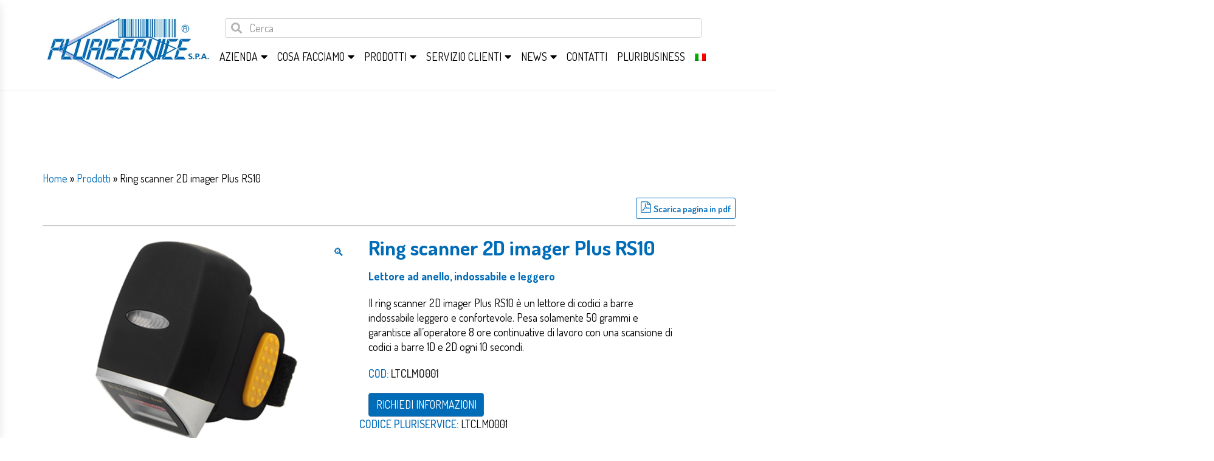

--- FILE ---
content_type: text/html; charset=UTF-8
request_url: https://pluriservice.it/prodotti/lettori-barcode-scanner/lettori-cordless/ring-scanner-2d-imager-plus-rs10.html
body_size: 24274
content:
<!DOCTYPE html>
<html lang="it-IT" class="no-js">
<head>
	<meta charset="UTF-8" />
	<!-- <meta name="viewport" content="width=device-width, initial-scale=1" /> -->
	<meta name="viewport" content="width=device-width, initial-scale=1.0, maximum-scale=1, minimum-scale=1">
	<link rel="profile" href="http://gmpg.org/xfn/11" />
	<link rel="pingback" href="https://pluriservice.it/xmlrpc.php" />
	<meta name='robots' content='index, follow, max-image-preview:large, max-snippet:-1, max-video-preview:-1' />
	<style>img:is([sizes="auto" i], [sizes^="auto," i]) { contain-intrinsic-size: 3000px 1500px }</style>
	
	<!-- This site is optimized with the Yoast SEO Premium plugin v20.11 (Yoast SEO v26.7) - https://yoast.com/wordpress/plugins/seo/ -->
	<title>Ring scanner 2D imager Plus RS10 su Pluriservice.it</title><link rel="preload" as="style" href="https://fonts.googleapis.com/css?family=Open%20Sans%3A300%2C400%2C500%2C600%2C700%2C800%7CDosis%3A200%2C300%2C400%2C500%2C600%2C700%2C800%7CLato%3A700&#038;subset=latin%2Clatin-ext&#038;display=swap" /><link rel="stylesheet" href="https://fonts.googleapis.com/css?family=Open%20Sans%3A300%2C400%2C500%2C600%2C700%2C800%7CDosis%3A200%2C300%2C400%2C500%2C600%2C700%2C800%7CLato%3A700&#038;subset=latin%2Clatin-ext&#038;display=swap" media="print" onload="this.media='all'" /><noscript><link rel="stylesheet" href="https://fonts.googleapis.com/css?family=Open%20Sans%3A300%2C400%2C500%2C600%2C700%2C800%7CDosis%3A200%2C300%2C400%2C500%2C600%2C700%2C800%7CLato%3A700&#038;subset=latin%2Clatin-ext&#038;display=swap" /></noscript>
	<meta name="description" content="Il ring scanner 2D imager Plus RS10 è un potente lettore di codici a barre 1D e 2D che può essere comodamente indossato al dito." />
	<link rel="canonical" href="https://pluriservice.it/prodotti/lettori-barcode-scanner/lettori-cordless/ring-scanner-2d-imager-plus-rs10.html" />
	<meta property="og:locale" content="it_IT" />
	<meta property="og:type" content="article" />
	<meta property="og:title" content="Ring scanner 2D imager Plus RS10" />
	<meta property="og:description" content="Il ring scanner 2D imager Plus RS10 è un potente lettore di codici a barre 1D e 2D che può essere comodamente indossato al dito." />
	<meta property="og:url" content="https://pluriservice.it/prodotti/lettori-barcode-scanner/lettori-cordless/ring-scanner-2d-imager-plus-rs10.html" />
	<meta property="og:site_name" content="Pluriservice" />
	<meta property="article:publisher" content="https://www.facebook.com/PluriserviceSPA" />
	<meta property="article:modified_time" content="2024-12-17T10:30:38+00:00" />
	<meta property="og:image" content="https://pluriservice.it/wp-content/uploads/2019/01/ring-scanner-2D-imager-Plus-RS10.png" />
	<meta property="og:image:width" content="740" />
	<meta property="og:image:height" content="510" />
	<meta property="og:image:type" content="image/png" />
	<meta name="twitter:card" content="summary_large_image" />
	<meta name="twitter:label1" content="Tempo di lettura stimato" />
	<meta name="twitter:data1" content="1 minuto" />
	<script type="application/ld+json" class="yoast-schema-graph">{"@context":"https://schema.org","@graph":[{"@type":"WebPage","@id":"https://pluriservice.it/prodotti/lettori-barcode-scanner/lettori-cordless/ring-scanner-2d-imager-plus-rs10.html","url":"https://pluriservice.it/prodotti/lettori-barcode-scanner/lettori-cordless/ring-scanner-2d-imager-plus-rs10.html","name":"Ring scanner 2D imager Plus RS10 su Pluriservice.it","isPartOf":{"@id":"https://pluriservice.it/#website"},"primaryImageOfPage":{"@id":"https://pluriservice.it/prodotti/lettori-barcode-scanner/lettori-cordless/ring-scanner-2d-imager-plus-rs10.html#primaryimage"},"image":{"@id":"https://pluriservice.it/prodotti/lettori-barcode-scanner/lettori-cordless/ring-scanner-2d-imager-plus-rs10.html#primaryimage"},"thumbnailUrl":"https://pluriservice.it/wp-content/uploads/2019/01/ring-scanner-2D-imager-Plus-RS10.png","datePublished":"2019-01-18T16:11:18+00:00","dateModified":"2024-12-17T10:30:38+00:00","description":"Il ring scanner 2D imager Plus RS10 è un potente lettore di codici a barre 1D e 2D che può essere comodamente indossato al dito.","breadcrumb":{"@id":"https://pluriservice.it/prodotti/lettori-barcode-scanner/lettori-cordless/ring-scanner-2d-imager-plus-rs10.html#breadcrumb"},"inLanguage":"it-IT","potentialAction":[{"@type":"ReadAction","target":["https://pluriservice.it/prodotti/lettori-barcode-scanner/lettori-cordless/ring-scanner-2d-imager-plus-rs10.html"]}]},{"@type":"ImageObject","inLanguage":"it-IT","@id":"https://pluriservice.it/prodotti/lettori-barcode-scanner/lettori-cordless/ring-scanner-2d-imager-plus-rs10.html#primaryimage","url":"https://pluriservice.it/wp-content/uploads/2019/01/ring-scanner-2D-imager-Plus-RS10.png","contentUrl":"https://pluriservice.it/wp-content/uploads/2019/01/ring-scanner-2D-imager-Plus-RS10.png","width":740,"height":510,"caption":"ring scanner 2D imager Plus RS10"},{"@type":"BreadcrumbList","@id":"https://pluriservice.it/prodotti/lettori-barcode-scanner/lettori-cordless/ring-scanner-2d-imager-plus-rs10.html#breadcrumb","itemListElement":[{"@type":"ListItem","position":1,"name":"Home","item":"https://pluriservice.it/"},{"@type":"ListItem","position":2,"name":"Prodotti","item":"https://pluriservice.it/prodotti/"},{"@type":"ListItem","position":3,"name":"Ring scanner 2D imager Plus RS10"}]},{"@type":"WebSite","@id":"https://pluriservice.it/#website","url":"https://pluriservice.it/","name":"Pluriservice Spa","description":"Identificazione automatica, Retail, Manufacturing, Trasporti e Logistica","publisher":{"@id":"https://pluriservice.it/#organization"},"potentialAction":[{"@type":"SearchAction","target":{"@type":"EntryPoint","urlTemplate":"https://pluriservice.it/?s={search_term_string}"},"query-input":{"@type":"PropertyValueSpecification","valueRequired":true,"valueName":"search_term_string"}}],"inLanguage":"it-IT"},{"@type":"Organization","@id":"https://pluriservice.it/#organization","name":"Pluriservice Spa","url":"https://pluriservice.it/","logo":{"@type":"ImageObject","inLanguage":"it-IT","@id":"https://pluriservice.it/#/schema/logo/image/","url":"https://pluriservice.it/wp-content/uploads/2017/04/logo-pluriservice-senza-claim.png","contentUrl":"https://pluriservice.it/wp-content/uploads/2017/04/logo-pluriservice-senza-claim.png","width":400,"height":187,"caption":"Pluriservice Spa"},"image":{"@id":"https://pluriservice.it/#/schema/logo/image/"},"sameAs":["https://www.facebook.com/PluriserviceSPA","https://it.linkedin.com/company/pluriservice","https://www.youtube.com/channel/UC3n4CCvHzbcZZSF9Rs3hPPw"]}]}</script>
	<!-- / Yoast SEO Premium plugin. -->


<link rel='dns-prefetch' href='//maps.googleapis.com' />
<link rel='dns-prefetch' href='//fonts.googleapis.com' />
<link href='https://fonts.gstatic.com' crossorigin rel='preconnect' />

<!--Google Tag Manager-->

<script>(function(w,d,s,l,i){w[l]=w[l]||[];w[l].push({'gtm.start':
new Date().getTime(),event:'gtm.js'});var f=d.getElementsByTagName(s)[0],
j=d.createElement(s),dl=l!='dataLayer'?'&l='+l:'';j.async=true;j.src=
'https://www.googletagmanager.com/gtm.js?id='+i+dl;f.parentNode.insertBefore(j,f);
})(window,document,'script','dataLayer','GTM-5GM9W3G');</script>
<!-- End Google Tag Manager -->

<link data-minify="1" rel='stylesheet' id='twbbwg-global-css' href='https://pluriservice.it/wp-content/cache/min/1/wp-content/plugins/photo-gallery/booster/assets/css/global.css?ver=1739270287' type='text/css' media='all' />
<link rel='stylesheet' id='wp-block-library-css' href='https://pluriservice.it/wp-includes/css/dist/block-library/style.min.css?ver=6.8.3' type='text/css' media='all' />
<style id='classic-theme-styles-inline-css' type='text/css'>
/*! This file is auto-generated */
.wp-block-button__link{color:#fff;background-color:#32373c;border-radius:9999px;box-shadow:none;text-decoration:none;padding:calc(.667em + 2px) calc(1.333em + 2px);font-size:1.125em}.wp-block-file__button{background:#32373c;color:#fff;text-decoration:none}
</style>
<style id='global-styles-inline-css' type='text/css'>
:root{--wp--preset--aspect-ratio--square: 1;--wp--preset--aspect-ratio--4-3: 4/3;--wp--preset--aspect-ratio--3-4: 3/4;--wp--preset--aspect-ratio--3-2: 3/2;--wp--preset--aspect-ratio--2-3: 2/3;--wp--preset--aspect-ratio--16-9: 16/9;--wp--preset--aspect-ratio--9-16: 9/16;--wp--preset--color--black: #000000;--wp--preset--color--cyan-bluish-gray: #abb8c3;--wp--preset--color--white: #ffffff;--wp--preset--color--pale-pink: #f78da7;--wp--preset--color--vivid-red: #cf2e2e;--wp--preset--color--luminous-vivid-orange: #ff6900;--wp--preset--color--luminous-vivid-amber: #fcb900;--wp--preset--color--light-green-cyan: #7bdcb5;--wp--preset--color--vivid-green-cyan: #00d084;--wp--preset--color--pale-cyan-blue: #8ed1fc;--wp--preset--color--vivid-cyan-blue: #0693e3;--wp--preset--color--vivid-purple: #9b51e0;--wp--preset--gradient--vivid-cyan-blue-to-vivid-purple: linear-gradient(135deg,rgba(6,147,227,1) 0%,rgb(155,81,224) 100%);--wp--preset--gradient--light-green-cyan-to-vivid-green-cyan: linear-gradient(135deg,rgb(122,220,180) 0%,rgb(0,208,130) 100%);--wp--preset--gradient--luminous-vivid-amber-to-luminous-vivid-orange: linear-gradient(135deg,rgba(252,185,0,1) 0%,rgba(255,105,0,1) 100%);--wp--preset--gradient--luminous-vivid-orange-to-vivid-red: linear-gradient(135deg,rgba(255,105,0,1) 0%,rgb(207,46,46) 100%);--wp--preset--gradient--very-light-gray-to-cyan-bluish-gray: linear-gradient(135deg,rgb(238,238,238) 0%,rgb(169,184,195) 100%);--wp--preset--gradient--cool-to-warm-spectrum: linear-gradient(135deg,rgb(74,234,220) 0%,rgb(151,120,209) 20%,rgb(207,42,186) 40%,rgb(238,44,130) 60%,rgb(251,105,98) 80%,rgb(254,248,76) 100%);--wp--preset--gradient--blush-light-purple: linear-gradient(135deg,rgb(255,206,236) 0%,rgb(152,150,240) 100%);--wp--preset--gradient--blush-bordeaux: linear-gradient(135deg,rgb(254,205,165) 0%,rgb(254,45,45) 50%,rgb(107,0,62) 100%);--wp--preset--gradient--luminous-dusk: linear-gradient(135deg,rgb(255,203,112) 0%,rgb(199,81,192) 50%,rgb(65,88,208) 100%);--wp--preset--gradient--pale-ocean: linear-gradient(135deg,rgb(255,245,203) 0%,rgb(182,227,212) 50%,rgb(51,167,181) 100%);--wp--preset--gradient--electric-grass: linear-gradient(135deg,rgb(202,248,128) 0%,rgb(113,206,126) 100%);--wp--preset--gradient--midnight: linear-gradient(135deg,rgb(2,3,129) 0%,rgb(40,116,252) 100%);--wp--preset--font-size--small: 13px;--wp--preset--font-size--medium: 20px;--wp--preset--font-size--large: 36px;--wp--preset--font-size--x-large: 42px;--wp--preset--spacing--20: 0.44rem;--wp--preset--spacing--30: 0.67rem;--wp--preset--spacing--40: 1rem;--wp--preset--spacing--50: 1.5rem;--wp--preset--spacing--60: 2.25rem;--wp--preset--spacing--70: 3.38rem;--wp--preset--spacing--80: 5.06rem;--wp--preset--shadow--natural: 6px 6px 9px rgba(0, 0, 0, 0.2);--wp--preset--shadow--deep: 12px 12px 50px rgba(0, 0, 0, 0.4);--wp--preset--shadow--sharp: 6px 6px 0px rgba(0, 0, 0, 0.2);--wp--preset--shadow--outlined: 6px 6px 0px -3px rgba(255, 255, 255, 1), 6px 6px rgba(0, 0, 0, 1);--wp--preset--shadow--crisp: 6px 6px 0px rgba(0, 0, 0, 1);}:where(.is-layout-flex){gap: 0.5em;}:where(.is-layout-grid){gap: 0.5em;}body .is-layout-flex{display: flex;}.is-layout-flex{flex-wrap: wrap;align-items: center;}.is-layout-flex > :is(*, div){margin: 0;}body .is-layout-grid{display: grid;}.is-layout-grid > :is(*, div){margin: 0;}:where(.wp-block-columns.is-layout-flex){gap: 2em;}:where(.wp-block-columns.is-layout-grid){gap: 2em;}:where(.wp-block-post-template.is-layout-flex){gap: 1.25em;}:where(.wp-block-post-template.is-layout-grid){gap: 1.25em;}.has-black-color{color: var(--wp--preset--color--black) !important;}.has-cyan-bluish-gray-color{color: var(--wp--preset--color--cyan-bluish-gray) !important;}.has-white-color{color: var(--wp--preset--color--white) !important;}.has-pale-pink-color{color: var(--wp--preset--color--pale-pink) !important;}.has-vivid-red-color{color: var(--wp--preset--color--vivid-red) !important;}.has-luminous-vivid-orange-color{color: var(--wp--preset--color--luminous-vivid-orange) !important;}.has-luminous-vivid-amber-color{color: var(--wp--preset--color--luminous-vivid-amber) !important;}.has-light-green-cyan-color{color: var(--wp--preset--color--light-green-cyan) !important;}.has-vivid-green-cyan-color{color: var(--wp--preset--color--vivid-green-cyan) !important;}.has-pale-cyan-blue-color{color: var(--wp--preset--color--pale-cyan-blue) !important;}.has-vivid-cyan-blue-color{color: var(--wp--preset--color--vivid-cyan-blue) !important;}.has-vivid-purple-color{color: var(--wp--preset--color--vivid-purple) !important;}.has-black-background-color{background-color: var(--wp--preset--color--black) !important;}.has-cyan-bluish-gray-background-color{background-color: var(--wp--preset--color--cyan-bluish-gray) !important;}.has-white-background-color{background-color: var(--wp--preset--color--white) !important;}.has-pale-pink-background-color{background-color: var(--wp--preset--color--pale-pink) !important;}.has-vivid-red-background-color{background-color: var(--wp--preset--color--vivid-red) !important;}.has-luminous-vivid-orange-background-color{background-color: var(--wp--preset--color--luminous-vivid-orange) !important;}.has-luminous-vivid-amber-background-color{background-color: var(--wp--preset--color--luminous-vivid-amber) !important;}.has-light-green-cyan-background-color{background-color: var(--wp--preset--color--light-green-cyan) !important;}.has-vivid-green-cyan-background-color{background-color: var(--wp--preset--color--vivid-green-cyan) !important;}.has-pale-cyan-blue-background-color{background-color: var(--wp--preset--color--pale-cyan-blue) !important;}.has-vivid-cyan-blue-background-color{background-color: var(--wp--preset--color--vivid-cyan-blue) !important;}.has-vivid-purple-background-color{background-color: var(--wp--preset--color--vivid-purple) !important;}.has-black-border-color{border-color: var(--wp--preset--color--black) !important;}.has-cyan-bluish-gray-border-color{border-color: var(--wp--preset--color--cyan-bluish-gray) !important;}.has-white-border-color{border-color: var(--wp--preset--color--white) !important;}.has-pale-pink-border-color{border-color: var(--wp--preset--color--pale-pink) !important;}.has-vivid-red-border-color{border-color: var(--wp--preset--color--vivid-red) !important;}.has-luminous-vivid-orange-border-color{border-color: var(--wp--preset--color--luminous-vivid-orange) !important;}.has-luminous-vivid-amber-border-color{border-color: var(--wp--preset--color--luminous-vivid-amber) !important;}.has-light-green-cyan-border-color{border-color: var(--wp--preset--color--light-green-cyan) !important;}.has-vivid-green-cyan-border-color{border-color: var(--wp--preset--color--vivid-green-cyan) !important;}.has-pale-cyan-blue-border-color{border-color: var(--wp--preset--color--pale-cyan-blue) !important;}.has-vivid-cyan-blue-border-color{border-color: var(--wp--preset--color--vivid-cyan-blue) !important;}.has-vivid-purple-border-color{border-color: var(--wp--preset--color--vivid-purple) !important;}.has-vivid-cyan-blue-to-vivid-purple-gradient-background{background: var(--wp--preset--gradient--vivid-cyan-blue-to-vivid-purple) !important;}.has-light-green-cyan-to-vivid-green-cyan-gradient-background{background: var(--wp--preset--gradient--light-green-cyan-to-vivid-green-cyan) !important;}.has-luminous-vivid-amber-to-luminous-vivid-orange-gradient-background{background: var(--wp--preset--gradient--luminous-vivid-amber-to-luminous-vivid-orange) !important;}.has-luminous-vivid-orange-to-vivid-red-gradient-background{background: var(--wp--preset--gradient--luminous-vivid-orange-to-vivid-red) !important;}.has-very-light-gray-to-cyan-bluish-gray-gradient-background{background: var(--wp--preset--gradient--very-light-gray-to-cyan-bluish-gray) !important;}.has-cool-to-warm-spectrum-gradient-background{background: var(--wp--preset--gradient--cool-to-warm-spectrum) !important;}.has-blush-light-purple-gradient-background{background: var(--wp--preset--gradient--blush-light-purple) !important;}.has-blush-bordeaux-gradient-background{background: var(--wp--preset--gradient--blush-bordeaux) !important;}.has-luminous-dusk-gradient-background{background: var(--wp--preset--gradient--luminous-dusk) !important;}.has-pale-ocean-gradient-background{background: var(--wp--preset--gradient--pale-ocean) !important;}.has-electric-grass-gradient-background{background: var(--wp--preset--gradient--electric-grass) !important;}.has-midnight-gradient-background{background: var(--wp--preset--gradient--midnight) !important;}.has-small-font-size{font-size: var(--wp--preset--font-size--small) !important;}.has-medium-font-size{font-size: var(--wp--preset--font-size--medium) !important;}.has-large-font-size{font-size: var(--wp--preset--font-size--large) !important;}.has-x-large-font-size{font-size: var(--wp--preset--font-size--x-large) !important;}
:where(.wp-block-post-template.is-layout-flex){gap: 1.25em;}:where(.wp-block-post-template.is-layout-grid){gap: 1.25em;}
:where(.wp-block-columns.is-layout-flex){gap: 2em;}:where(.wp-block-columns.is-layout-grid){gap: 2em;}
:root :where(.wp-block-pullquote){font-size: 1.5em;line-height: 1.6;}
</style>
<link data-minify="1" rel='stylesheet' id='bwg_fonts-css' href='https://pluriservice.it/wp-content/cache/min/1/wp-content/plugins/photo-gallery/css/bwg-fonts/fonts.css?ver=1739270287' type='text/css' media='all' />
<link rel='stylesheet' id='sumoselect-css' href='https://pluriservice.it/wp-content/plugins/photo-gallery/css/sumoselect.min.css?ver=3.4.6' type='text/css' media='all' />
<link rel='stylesheet' id='mCustomScrollbar-css' href='https://pluriservice.it/wp-content/plugins/photo-gallery/css/jquery.mCustomScrollbar.min.css?ver=3.1.5' type='text/css' media='all' />
<link rel='stylesheet' id='bwg_frontend-css' href='https://pluriservice.it/wp-content/plugins/photo-gallery/css/styles.min.css?ver=1.8.35' type='text/css' media='all' />
<link rel='stylesheet' id='responsive-lightbox-nivo-css' href='https://pluriservice.it/wp-content/plugins/responsive-lightbox/assets/nivo/nivo-lightbox.min.css?ver=1.3.1' type='text/css' media='all' />
<link data-minify="1" rel='stylesheet' id='responsive-lightbox-nivo-default-css' href='https://pluriservice.it/wp-content/cache/min/1/wp-content/plugins/responsive-lightbox/assets/nivo/themes/default/default.css?ver=1739270287' type='text/css' media='all' />
<link data-minify="1" rel='stylesheet' id='font-awesome-css' href='https://pluriservice.it/wp-content/cache/min/1/wp-content/plugins/ultimate-carousel-for-visual-composer/css/font-awesome/css/all.css?ver=1739270287' type='text/css' media='all' />
<link rel='stylesheet' id='photoswipe-css' href='https://pluriservice.it/wp-content/plugins/woocommerce/assets/css/photoswipe/photoswipe.min.css?ver=10.4.3' type='text/css' media='all' />
<link rel='stylesheet' id='photoswipe-default-skin-css' href='https://pluriservice.it/wp-content/plugins/woocommerce/assets/css/photoswipe/default-skin/default-skin.min.css?ver=10.4.3' type='text/css' media='all' />
<style id='woocommerce-inline-inline-css' type='text/css'>
.woocommerce form .form-row .required { visibility: visible; }
</style>
<link rel='stylesheet' id='wpml-menu-item-0-css' href='https://pluriservice.it/wp-content/plugins/sitepress-multilingual-cms/templates/language-switchers/menu-item/style.min.css?ver=1' type='text/css' media='all' />

<link data-minify="1" rel='stylesheet' id='bootstrap-css' href='https://pluriservice.it/wp-content/cache/min/1/wp-content/themes/genova/css/bootstrap.min.css?ver=1739270287' type='text/css' media='all' />
<link rel='stylesheet' id='owlcarousel-css' href='https://pluriservice.it/wp-content/themes/genova/css/owl.carousel.min.css?ver=2.4' type='text/css' media='all' />
<link rel='stylesheet' id='animate-css' href='https://pluriservice.it/wp-content/themes/genova/css/animate.min.css?ver=2.4' type='text/css' media='all' />
<link rel='stylesheet' id='chosen-css' href='https://pluriservice.it/wp-content/themes/genova/css/chosen.min.css?ver=2.4' type='text/css' media='all' />
<link data-minify="1" rel='stylesheet' id='famework-css' href='https://pluriservice.it/wp-content/cache/min/1/wp-content/themes/genova/css/famework.css?ver=1739270287' type='text/css' media='all' />
<link data-minify="1" rel='stylesheet' id='genova-main-css' href='https://pluriservice.it/wp-content/cache/min/1/wp-content/themes/genova-child/style.css?ver=1739270287' type='text/css' media='all' />
<style id='genova-main-inline-css' type='text/css'>

            a,
            .right-topbar .wishlist .number,
            .search-header .touch-search:hover,
            .gn-mainmenu ul li.current-menu-item > a,
            .gn-mainmenu ul .submenu li a:hover,
            .mini-shoping-cart-wraper .cart-numbber,
            .widget ul li a:hover,
            .widget_rss .rsswidget:hover,
            .tagcloud a:hover,
            .latest-post .post .item-name:hover,
            .minicart-items .item .delete:hover,
            .widget_price_filter .price_slider_amount button:hover,
            .products .product .product-thumb .flashs > .new,
            .product-item .product-name a:hover,
            .products .product .product-innfo .yith-wcwl-add-to-wishlist > div > a:hover,
            .products .product .product-innfo .yith-wcwl-add-to-wishlist > div.yith-wcwl-wishlistaddedbrowse > a:after,
            .products .product .product-innfo .yith-wcwl-add-to-wishlist > div.yith-wcwl-wishlistexistsbrowse > a:after,
            .genova-single-product .woocommerce-review-link:hover,
            table.group_table a:hover,
            .product_meta a:hover, .product_share a:hover,
            #review_form #commentform .stars > span a:hover::before, 
            #review_form #commentform .stars > span a.active::before,
            .product-remove a:hover,
            .product-name a:hover,
            .woocommerce-MyAccount-navigation ul li a:hover,
            .post-title a:hover,
            .filter-by-category li a:hover,
            .filter-by-category li.selected a,
            .block-content .item ul li a:hover,
            .block-content .item ul li.selected a,
            .genova-map-info a:hover,
            .post-name a:hover,
            .comment-content .comment-meta a:hover,
            .comment-content .comment-meta a.comment-edit-link,
            .copyright a:hover,
            .genova-panels-actions-wrap .genova-close-btn:hover, 
            .genova-panels-actions-wrap .genova-prev-panel:hover,
            .header-bar-menu .account-menu .submenu a:hover,
            .header.style2 .gn-mainmenu > ul > li > a:hover{
                color: #0366B5;
            }
            input[type="submit"]:hover, button:hover,.button:hover,.genova-button:hover,
            .chosen-container .chosen-results li.highlighted,
            .mini-shoping-cart-wraper .button:hover,
            .social-share li a:hover,
            .widget_price_filter .ui-slider-horizontal,
            .group-button > a.added_to_cart.wc-forward,
            .group-button > a.add_to_cart_button:hover,
            .group-button > a.yith-wcqv-button:hover,
            .group-button .compare-button > a:hover,
            .product-item.style-3 .product-innfo .yith-wcwl-add-to-wishlist > div.yith-wcwl-wishlistaddedbrowse > a:hover, 
            .product-item.style-3 .product-innfo .yith-wcwl-add-to-wishlist > div.yith-wcwl-wishlistexistsbrowse > a:hover,
            .bx-controls-direction > a:hover,
            .genova-single-product .yith-wcwl-add-to-wishlist div > a:hover,
            .genova-single-product .compare:hover,
            .menu-togole:hover,.menu-togole:focus,
            .backtotop:hover,
            .loadmore-button:hover{
                background-color:#0366B5;
            }
            
            input[type="submit"]:hover, button:hover,.button:hover,.genova-button:hover,
            .menu-togole,
            .mini-shoping-cart-wraper .button:hover,
            .social-share li a:hover,
            .products .product .product-thumb .flashs > .new,
            .genova-team-members .social-share  li a:hover,
            .loadmore-button:hover{
                border-color:#0366B5;
            }
            .ajax-loader{
                border-top-color:#0366B5;
            }
        .vc_custom_1505737146206{border-top-width: 2px !important;border-top-color: #006cb8 !important;border-top-style: solid !important;}.vc_custom_1503583296677{padding-top: 0px !important;padding-bottom: 20px !important;}.vc_custom_1505138831369{padding-top: 0px !important;}
</style>
<link data-minify="1" rel='stylesheet' id='parent-style-css' href='https://pluriservice.it/wp-content/cache/min/1/wp-content/themes/genova/style.css?ver=1739270287' type='text/css' media='all' />
<link data-minify="1" rel='stylesheet' id='child-style-css' href='https://pluriservice.it/wp-content/cache/min/1/wp-content/themes/genova-child/style.css?ver=1739270287' type='text/css' media='all' />
<style id='rocket-lazyload-inline-css' type='text/css'>
.rll-youtube-player{position:relative;padding-bottom:56.23%;height:0;overflow:hidden;max-width:100%;}.rll-youtube-player:focus-within{outline: 2px solid currentColor;outline-offset: 5px;}.rll-youtube-player iframe{position:absolute;top:0;left:0;width:100%;height:100%;z-index:100;background:0 0}.rll-youtube-player img{bottom:0;display:block;left:0;margin:auto;max-width:100%;width:100%;position:absolute;right:0;top:0;border:none;height:auto;-webkit-transition:.4s all;-moz-transition:.4s all;transition:.4s all}.rll-youtube-player img:hover{-webkit-filter:brightness(75%)}.rll-youtube-player .play{height:100%;width:100%;left:0;top:0;position:absolute;background:url(https://pluriservice.it/wp-content/plugins/wp-rocket/assets/img/youtube.png) no-repeat center;background-color: transparent !important;cursor:pointer;border:none;}
</style>
<script type="text/javascript" src="https://pluriservice.it/wp-includes/js/jquery/jquery.min.js?ver=3.7.1" id="jquery-core-js"></script>
<script type="text/javascript" src="https://pluriservice.it/wp-includes/js/jquery/jquery-migrate.min.js?ver=3.4.1" id="jquery-migrate-js"></script>
<script type="text/javascript" src="https://pluriservice.it/wp-content/plugins/photo-gallery/booster/assets/js/circle-progress.js?ver=1.2.2" id="twbbwg-circle-js" defer></script>
<script type="text/javascript" id="twbbwg-global-js-extra">
/* <![CDATA[ */
var twb = {"nonce":"3d1a39c087","ajax_url":"https:\/\/pluriservice.it\/wp-admin\/admin-ajax.php","plugin_url":"https:\/\/pluriservice.it\/wp-content\/plugins\/photo-gallery\/booster","href":"https:\/\/pluriservice.it\/wp-admin\/admin.php?page=twbbwg_photo-gallery"};
var twb = {"nonce":"3d1a39c087","ajax_url":"https:\/\/pluriservice.it\/wp-admin\/admin-ajax.php","plugin_url":"https:\/\/pluriservice.it\/wp-content\/plugins\/photo-gallery\/booster","href":"https:\/\/pluriservice.it\/wp-admin\/admin.php?page=twbbwg_photo-gallery"};
/* ]]> */
</script>
<script type="text/javascript" src="https://pluriservice.it/wp-content/plugins/photo-gallery/booster/assets/js/global.js?ver=1.0.0" id="twbbwg-global-js" defer></script>
<script type="text/javascript" id="wpml-cookie-js-extra">
/* <![CDATA[ */
var wpml_cookies = {"wp-wpml_current_language":{"value":"it","expires":1,"path":"\/"}};
var wpml_cookies = {"wp-wpml_current_language":{"value":"it","expires":1,"path":"\/"}};
/* ]]> */
</script>
<script type="text/javascript" src="https://pluriservice.it/wp-content/plugins/sitepress-multilingual-cms/res/js/cookies/language-cookie.js?ver=486900" id="wpml-cookie-js" defer="defer" data-wp-strategy="defer"></script>
<script type="text/javascript" src="https://pluriservice.it/wp-content/plugins/photo-gallery/js/jquery.sumoselect.min.js?ver=3.4.6" id="sumoselect-js" defer></script>
<script type="text/javascript" src="https://pluriservice.it/wp-content/plugins/photo-gallery/js/tocca.min.js?ver=2.0.9" id="bwg_mobile-js" defer></script>
<script type="text/javascript" src="https://pluriservice.it/wp-content/plugins/photo-gallery/js/jquery.mCustomScrollbar.concat.min.js?ver=3.1.5" id="mCustomScrollbar-js" defer></script>
<script type="text/javascript" src="https://pluriservice.it/wp-content/plugins/photo-gallery/js/jquery.fullscreen.min.js?ver=0.6.0" id="jquery-fullscreen-js" defer></script>
<script type="text/javascript" id="bwg_frontend-js-extra">
/* <![CDATA[ */
var bwg_objectsL10n = {"bwg_field_required":"campo obbligatorio.","bwg_mail_validation":"Questo non \u00e8 un indirizzo email valido. ","bwg_search_result":"Non ci sono immagini corrispondenti alla tua ricerca.","bwg_select_tag":"Select Tag","bwg_order_by":"Order By","bwg_search":"Cerca","bwg_show_ecommerce":"Show Ecommerce","bwg_hide_ecommerce":"Hide Ecommerce","bwg_show_comments":"Mostra commenti","bwg_hide_comments":"Nascondi commenti","bwg_restore":"Ripristina","bwg_maximize":"Massimizza","bwg_fullscreen":"Schermo intero","bwg_exit_fullscreen":"Uscire a schermo intero","bwg_search_tag":"SEARCH...","bwg_tag_no_match":"No tags found","bwg_all_tags_selected":"All tags selected","bwg_tags_selected":"tags selected","play":"Riproduci","pause":"Pausa","is_pro":"","bwg_play":"Riproduci","bwg_pause":"Pausa","bwg_hide_info":"Nascondi informazioni","bwg_show_info":"Mostra info","bwg_hide_rating":"Hide rating","bwg_show_rating":"Show rating","ok":"Ok","cancel":"Cancel","select_all":"Select all","lazy_load":"0","lazy_loader":"https:\/\/pluriservice.it\/wp-content\/plugins\/photo-gallery\/images\/ajax_loader.png","front_ajax":"0","bwg_tag_see_all":"vedi tutti i tag","bwg_tag_see_less":"see less tags"};
/* ]]> */
</script>
<script type="text/javascript" src="https://pluriservice.it/wp-content/plugins/photo-gallery/js/scripts.min.js?ver=1.8.35" id="bwg_frontend-js" defer></script>
<script type="text/javascript" src="https://pluriservice.it/wp-content/plugins/responsive-lightbox/assets/infinitescroll/infinite-scroll.pkgd.min.js?ver=4.0.1" id="responsive-lightbox-infinite-scroll-js" defer></script>
<script type="text/javascript" src="https://pluriservice.it/wp-content/plugins/revslider/public/assets/js/rbtools.min.js?ver=6.6.15" async id="tp-tools-js"></script>
<script type="text/javascript" src="https://pluriservice.it/wp-content/plugins/revslider/public/assets/js/rs6.min.js?ver=6.6.15" async id="revmin-js"></script>
<script type="text/javascript" src="https://pluriservice.it/wp-content/plugins/woocommerce/assets/js/jquery-blockui/jquery.blockUI.min.js?ver=2.7.0-wc.10.4.3" id="wc-jquery-blockui-js" data-wp-strategy="defer" defer></script>
<script type="text/javascript" id="wc-add-to-cart-js-extra">
/* <![CDATA[ */
var wc_add_to_cart_params = {"ajax_url":"\/wp-admin\/admin-ajax.php","wc_ajax_url":"\/?wc-ajax=%%endpoint%%","i18n_view_cart":"Visualizza carrello","cart_url":"https:\/\/pluriservice.it","is_cart":"","cart_redirect_after_add":"no"};
/* ]]> */
</script>
<script type="text/javascript" src="https://pluriservice.it/wp-content/plugins/woocommerce/assets/js/frontend/add-to-cart.min.js?ver=10.4.3" id="wc-add-to-cart-js" data-wp-strategy="defer" defer></script>
<script type="text/javascript" src="https://pluriservice.it/wp-content/plugins/woocommerce/assets/js/zoom/jquery.zoom.min.js?ver=1.7.21-wc.10.4.3" id="wc-zoom-js" defer="defer" data-wp-strategy="defer"></script>
<script type="text/javascript" src="https://pluriservice.it/wp-content/plugins/woocommerce/assets/js/flexslider/jquery.flexslider.min.js?ver=2.7.2-wc.10.4.3" id="wc-flexslider-js" defer="defer" data-wp-strategy="defer"></script>
<script type="text/javascript" src="https://pluriservice.it/wp-content/plugins/woocommerce/assets/js/photoswipe/photoswipe.min.js?ver=4.1.1-wc.10.4.3" id="wc-photoswipe-js" defer="defer" data-wp-strategy="defer"></script>
<script type="text/javascript" src="https://pluriservice.it/wp-content/plugins/woocommerce/assets/js/photoswipe/photoswipe-ui-default.min.js?ver=4.1.1-wc.10.4.3" id="wc-photoswipe-ui-default-js" defer="defer" data-wp-strategy="defer"></script>
<script type="text/javascript" id="wc-single-product-js-extra">
/* <![CDATA[ */
var wc_single_product_params = {"i18n_required_rating_text":"Seleziona una valutazione","i18n_rating_options":["1 stella su 5","2 stelle su 5","3 stelle su 5","4 stelle su 5","5 stelle su 5"],"i18n_product_gallery_trigger_text":"Visualizza la galleria di immagini a schermo intero","review_rating_required":"yes","flexslider":{"rtl":false,"animation":"slide","smoothHeight":true,"directionNav":false,"controlNav":"thumbnails","slideshow":false,"animationSpeed":500,"animationLoop":false,"allowOneSlide":false},"zoom_enabled":"1","zoom_options":[],"photoswipe_enabled":"1","photoswipe_options":{"shareEl":false,"closeOnScroll":false,"history":false,"hideAnimationDuration":0,"showAnimationDuration":0},"flexslider_enabled":"1"};
/* ]]> */
</script>
<script type="text/javascript" src="https://pluriservice.it/wp-content/plugins/woocommerce/assets/js/frontend/single-product.min.js?ver=10.4.3" id="wc-single-product-js" defer="defer" data-wp-strategy="defer"></script>
<script type="text/javascript" src="https://pluriservice.it/wp-content/plugins/woocommerce/assets/js/js-cookie/js.cookie.min.js?ver=2.1.4-wc.10.4.3" id="wc-js-cookie-js" defer="defer" data-wp-strategy="defer"></script>
<script type="text/javascript" id="woocommerce-js-extra">
/* <![CDATA[ */
var woocommerce_params = {"ajax_url":"\/wp-admin\/admin-ajax.php","wc_ajax_url":"\/?wc-ajax=%%endpoint%%","i18n_password_show":"Mostra password","i18n_password_hide":"Nascondi password"};
/* ]]> */
</script>
<script type="text/javascript" src="https://pluriservice.it/wp-content/plugins/woocommerce/assets/js/frontend/woocommerce.min.js?ver=10.4.3" id="woocommerce-js" defer="defer" data-wp-strategy="defer"></script>
<script type="text/javascript" src="https://pluriservice.it/wp-content/plugins/js_composer/assets/js/vendors/woocommerce-add-to-cart.js?ver=7.1" id="vc_woocommerce-add-to-cart-js-js" defer></script>
<script type="text/javascript" src="https://pluriservice.it/wp-content/themes/genova-child/js/custom_script.js?ver=6.8.3" id="custom-script-js" defer></script>
<script type="text/javascript" src="https://pluriservice.it/wp-content/themes/genova-child/js/fileDownloadJs.js?ver=6.8.3" id="fileDownloadJs-js" defer></script>
<script></script><link rel="https://api.w.org/" href="https://pluriservice.it/wp-json/" /><link rel="alternate" title="JSON" type="application/json" href="https://pluriservice.it/wp-json/wp/v2/product/7730" /><link rel="alternate" title="oEmbed (JSON)" type="application/json+oembed" href="https://pluriservice.it/wp-json/oembed/1.0/embed?url=https%3A%2F%2Fpluriservice.it%2Fprodotti%2Flettori-barcode-scanner%2Flettori-cordless%2Fring-scanner-2d-imager-plus-rs10.html" />
<link rel="alternate" title="oEmbed (XML)" type="text/xml+oembed" href="https://pluriservice.it/wp-json/oembed/1.0/embed?url=https%3A%2F%2Fpluriservice.it%2Fprodotti%2Flettori-barcode-scanner%2Flettori-cordless%2Fring-scanner-2d-imager-plus-rs10.html&#038;format=xml" />
<meta name="generator" content="Redux 4.5.10" />	<noscript><style>.woocommerce-product-gallery{ opacity: 1 !important; }</style></noscript>
	<link rel="icon" href="https://pluriservice.it/wp-content/uploads/2018/01/cropped-favicon-32x32.png" sizes="32x32" />
<link rel="icon" href="https://pluriservice.it/wp-content/uploads/2018/01/cropped-favicon-192x192.png" sizes="192x192" />
<link rel="apple-touch-icon" href="https://pluriservice.it/wp-content/uploads/2018/01/cropped-favicon-180x180.png" />
<meta name="msapplication-TileImage" content="https://pluriservice.it/wp-content/uploads/2018/01/cropped-favicon-270x270.png" />
<script>function setREVStartSize(e){
			//window.requestAnimationFrame(function() {
				window.RSIW = window.RSIW===undefined ? window.innerWidth : window.RSIW;
				window.RSIH = window.RSIH===undefined ? window.innerHeight : window.RSIH;
				try {
					var pw = document.getElementById(e.c).parentNode.offsetWidth,
						newh;
					pw = pw===0 || isNaN(pw) || (e.l=="fullwidth" || e.layout=="fullwidth") ? window.RSIW : pw;
					e.tabw = e.tabw===undefined ? 0 : parseInt(e.tabw);
					e.thumbw = e.thumbw===undefined ? 0 : parseInt(e.thumbw);
					e.tabh = e.tabh===undefined ? 0 : parseInt(e.tabh);
					e.thumbh = e.thumbh===undefined ? 0 : parseInt(e.thumbh);
					e.tabhide = e.tabhide===undefined ? 0 : parseInt(e.tabhide);
					e.thumbhide = e.thumbhide===undefined ? 0 : parseInt(e.thumbhide);
					e.mh = e.mh===undefined || e.mh=="" || e.mh==="auto" ? 0 : parseInt(e.mh,0);
					if(e.layout==="fullscreen" || e.l==="fullscreen")
						newh = Math.max(e.mh,window.RSIH);
					else{
						e.gw = Array.isArray(e.gw) ? e.gw : [e.gw];
						for (var i in e.rl) if (e.gw[i]===undefined || e.gw[i]===0) e.gw[i] = e.gw[i-1];
						e.gh = e.el===undefined || e.el==="" || (Array.isArray(e.el) && e.el.length==0)? e.gh : e.el;
						e.gh = Array.isArray(e.gh) ? e.gh : [e.gh];
						for (var i in e.rl) if (e.gh[i]===undefined || e.gh[i]===0) e.gh[i] = e.gh[i-1];
											
						var nl = new Array(e.rl.length),
							ix = 0,
							sl;
						e.tabw = e.tabhide>=pw ? 0 : e.tabw;
						e.thumbw = e.thumbhide>=pw ? 0 : e.thumbw;
						e.tabh = e.tabhide>=pw ? 0 : e.tabh;
						e.thumbh = e.thumbhide>=pw ? 0 : e.thumbh;
						for (var i in e.rl) nl[i] = e.rl[i]<window.RSIW ? 0 : e.rl[i];
						sl = nl[0];
						for (var i in nl) if (sl>nl[i] && nl[i]>0) { sl = nl[i]; ix=i;}
						var m = pw>(e.gw[ix]+e.tabw+e.thumbw) ? 1 : (pw-(e.tabw+e.thumbw)) / (e.gw[ix]);
						newh =  (e.gh[ix] * m) + (e.tabh + e.thumbh);
					}
					var el = document.getElementById(e.c);
					if (el!==null && el) el.style.height = newh+"px";
					el = document.getElementById(e.c+"_wrapper");
					if (el!==null && el) {
						el.style.height = newh+"px";
						el.style.display = "block";
					}
				} catch(e){
					console.log("Failure at Presize of Slider:" + e)
				}
			//});
		  };</script>
		<style type="text/css" id="wp-custom-css">
			.toggle-submenu:after {
    content: "\f0d7";
	font-family: 'Font Awesome 5 Free';}

.list h2{
  text-align:left !important;
}

.list h2{
  font-size:22px !important;
	font-weight:bold;
}

p.subtitle-post {font-weight: bold;}		</style>
		<noscript><style> .wpb_animate_when_almost_visible { opacity: 1; }</style></noscript><style id="genova-toolkit-inline" type="text/css"></style>
<noscript><style id="rocket-lazyload-nojs-css">.rll-youtube-player, [data-lazy-src]{display:none !important;}</style></noscript>	
		
			<style>
			.gn-mainmenu > ul > li > a {
				font-size: 18px;
			}
		</style>
		
	<!-- Facebook Pixel Code -->
	<script>
		!function(f,b,e,v,n,t,s)
		{if(f.fbq)return;n=f.fbq=function(){n.callMethod?
		n.callMethod.apply(n,arguments):n.queue.push(arguments)};
		if(!f._fbq)f._fbq=n;n.push=n;n.loaded=!0;n.version='2.0';
		n.queue=[];t=b.createElement(e);t.async=!0;
		t.src=v;s=b.getElementsByTagName(e)[0];
		s.parentNode.insertBefore(t,s)}(window,document,'script',
		'https://connect.facebook.net/en_US/fbevents.js');
		 fbq('init', '1502372776549336'); 
		fbq('track', 'PageView');
	</script>
	<noscript>
		 <img height="1" width="1" 
		src="https://www.facebook.com/tr?id=1502372776549336&ev=PageView
		&noscript=1"/>
	</noscript>
<!-- End Facebook Pixel Code -->
</head>
<body class="wp-singular product-template-default single single-product postid-7730 wp-theme-genova wp-child-theme-genova-child theme-genova woocommerce woocommerce-page woocommerce-no-js full genova_used_header_style-01 Genova Child-1.0.0 wpb-js-composer js-comp-ver-7.1 vc_responsive">
	    

<script src="//cdnjs.cloudflare.com/ajax/libs/jquery.matchHeight/0.7.0/jquery.matchHeight-min.js" defer></script>

	<style>
		#menu-item-698 a{
			color: #006cb8 !important;
			font-weight: bold;
		}
	</style>

<header id="header" class="header style1 genova-close-btn genova-close-panels">
    <div class="header-top">
        <div class="container">
		
            <div class="menu-top">
                        </div>
			
            <div class="right-topbar">
                                				
                
            </div>
        </div>
    </div>
    <div class="main-header header-sticky">
        <div class="container">
            <div class="main-menu-wapper"></div>
            <div class="row">
		
                <div class="col-sm-12 left-mainheader main-header-content">

                    <div class="logo">
                        <a href="https://pluriservice.it"><img alt="Pluriservice" src="data:image/svg+xml,%3Csvg%20xmlns='http://www.w3.org/2000/svg'%20viewBox='0%200%200%200'%3E%3C/svg%3E" class="_rw" data-lazy-src="https://pluriservice.it/wp-content/uploads/2017/04/logo-pluriservice-senza-claim.png" /><noscript><img alt="Pluriservice" src="https://pluriservice.it/wp-content/uploads/2017/04/logo-pluriservice-senza-claim.png" class="_rw" /></noscript></a>                    </div>
					
					<div class="col-lg-9 col-md-9 col-sm-9 pull-right right-mainheader search-header">
					<div id="product-search-439114118" class="product-search floating"><div class="product-search-form"><form id="product-search-form-439114118" class="product-search-form" action="https://pluriservice.it/" method="get"><div><input id="product-search-field-439114118" name="s" type="text" class="product-search-field" placeholder="Cerca" autocomplete="off"/><input type="hidden" name="post_type" value="product"/><input type="hidden" name="tags" value="1"/><input type="hidden" name="limit" value="10"/><input type="hidden" name="lang" value="it"/><input type="hidden" name="ixwps" value="1"/><noscript><button type="submit">Search</button></noscript></div></form></div><div id="product-search-results-439114118" class="product-search-results"></div></div><script type="text/javascript">if ( typeof jQuery !== "undefined" ) {jQuery(document).ready(function(){jQuery("#product-search-field-439114118").typeWatch( {
				callback: function (value) { ixwps.productSearch('product-search-field-439114118', 'product-search-439114118', 'product-search-439114118 div.product-search-results', 'https://pluriservice.it/wp-admin/admin-ajax.php?limit=10', value, {no_results:"",dynamic_focus:true,lang:"it"}); },
				wait: 250,
				highlight: true,
				captureLength: 1
			} );ixwps.navigate("product-search-field-439114118","product-search-results-439114118");ixwps.dynamicFocus("product-search-439114118","product-search-results-439114118");ixwps.autoAdjust("product-search-field-439114118","product-search-results-439114118");});}</script>					
						 						 <span class="touch-search sticky-search"><i class="fa fa-search"></i></span>
						 
						<!-- Per l'altro effetto come zebra stampanti andare in main.js e decommentare il codice -->
						<div class="search-box"><!-- per altro effetto mettere invisible-search-box -->
							<div class="inner-search instant-search-form"> <!-- metteere solo inner -->
								<span class="close-touch"><i class="fa fa-close"></i></span>
								<form method="get" action="https://pluriservice.it/" class="searchform">
																			<input type="hidden" name="post_type" value="product" />
										<input type="hidden" name="taxonomy" value="product_cat">
																		<input type="text" placeholder="Cerca" class="search-field instant-search" name="s" value =""/>
									<button type="submit" class="search-touch"><i class="fa fa-search"></i></button>
								</form><!-- block search -->
							</div>
						</div>
					</div>
					
                    <div class="menu-wrapper">
                        <a href="javascript:void(0)" class="menu-togole"><i class="fa fa-bars"></i></a>
                        <nav class="navigation gn-mainmenu">
                            <ul data-menuname="Menu IT" id="menu-menu-it" class="clone-main-menu genova-nav main-menu"><li id="menu-item-4397" class="mobile-only menu-item menu-item-type-post_type menu-item-object-page menu-item-home menu-item-4397"><a class="genova-item-title"  title="Home" href="https://pluriservice.it/">Home</a></li>
<li id="menu-item-3463" class="menu-item menu-item-type-post_type menu-item-object-megamenu menu-item-3463 parent parent-megamenu item-megamenu menu-item-has-children"><a class="genova-item-title"  title="Azienda">Azienda</a><span class="toggle-submenu"></span><div style="width:1920px; " class="submenu megamenu default"><div data-vc-full-width="true" data-vc-full-width-init="false" data-vc-stretch-content="true" class="vc_row wpb_row vc_row-fluid full-megamenu"><div class="wpb_column vc_column_container vc_col-sm-12"><div class="vc_column-inner"><div class="wpb_wrapper"><div class="vc_row wpb_row vc_inner vc_row-fluid fixed-width"><div class="wpb_column vc_column_container vc_col-sm-12"><div class="vc_column-inner"><div class="wpb_wrapper">            <div class="genova-scustommenu menu-col-4 genova_custom_css_891468934 ">
                                    <div class="widget widget_nav_menu"><div class="menu-azienda-first-column-container"><ul data-menuname="" id="menu-azienda-first-column" class="menu"><li id="menu-item-3456" class="menu-item menu-item-type-post_type menu-item-object-page menu-item-3456"><a href="https://pluriservice.it/chi-siamo/">Chi siamo</a></li>
<li id="menu-item-3457" class="menu-item menu-item-type-post_type menu-item-object-page menu-item-3457"><a href="https://pluriservice.it/la-storia/">La Storia</a></li>
<li id="menu-item-3719" class="menu-item menu-item-type-post_type menu-item-object-page menu-item-3719"><a href="https://pluriservice.it/competenze/">Il nostro team</a></li>
<li id="menu-item-3720" class="menu-item menu-item-type-post_type menu-item-object-page menu-item-3720"><a href="https://pluriservice.it/crescere-nel-mondo/">Crescere nel mondo</a></li>
<li id="menu-item-3721" class="menu-item menu-item-type-post_type menu-item-object-page menu-item-3721"><a href="https://pluriservice.it/partners/">I Nostri Partners</a></li>
<li id="menu-item-3718" class="menu-item menu-item-type-post_type menu-item-object-page menu-item-3718"><a href="https://pluriservice.it/certificazioni-gruppo-pluriservice/">Certificazioni</a></li>
<li id="menu-item-20674" class="menu-item menu-item-type-post_type menu-item-object-page menu-item-20674"><a href="https://pluriservice.it/download-documenti/">Cataloghi</a></li>
<li id="menu-item-3717" class="menu-item menu-item-type-post_type menu-item-object-page menu-item-3717"><a href="https://pluriservice.it/carriera/">Lavora con noi</a></li>
</ul></div></div>                            </div>
            </div></div></div></div></div></div></div></div><div class="vc_row-full-width vc_clearfix"></div></div></li>
<li id="menu-item-3471" class="menu-item menu-item-type-post_type menu-item-object-megamenu menu-item-3471 parent parent-megamenu item-megamenu menu-item-has-children"><a class="genova-item-title"  title="Cosa facciamo" href="https://pluriservice.it/cosa-facciamo/">Cosa facciamo</a><span class="toggle-submenu"></span><div style="width:1170px; " class="submenu megamenu default"><div data-vc-full-width="true" data-vc-full-width-init="false" data-vc-stretch-content="true" class="vc_row wpb_row vc_row-fluid full-megamenu"><div class="wpb_column vc_column_container vc_col-sm-12"><div class="vc_column-inner"><div class="wpb_wrapper"><div class="vc_row wpb_row vc_inner vc_row-fluid fixed-width"><div class="wpb_column vc_column_container vc_col-sm-12"><div class="vc_column-inner"><div class="wpb_wrapper">            <div class="genova-scustommenu menu-col-3 genova_custom_css_1630011484 ">
                                    <div class="widget widget_nav_menu"><div class="menu-soluzioni-first-column-container"><ul data-menuname="" id="menu-soluzioni-first-column" class="menu"><li id="menu-item-16708" class="menu-item menu-item-type-post_type menu-item-object-page menu-item-16708"><a href="https://pluriservice.it/soluzioni-barcode/">Soluzioni barcode</a></li>
<li id="menu-item-16707" class="menu-item menu-item-type-post_type menu-item-object-page menu-item-16707"><a href="https://pluriservice.it/soluzioni-rfid/">Soluzioni RFID</a></li>
<li id="menu-item-16709" class="menu-item menu-item-type-post_type menu-item-object-page menu-item-16709"><a href="https://pluriservice.it/soluzioni-stampa/">Soluzioni stampa</a></li>
<li id="menu-item-16706" class="menu-item menu-item-type-post_type menu-item-object-page menu-item-16706"><a href="https://pluriservice.it/fornitura-materiali-di-consumo/">Fornitura consumabili</a></li>
<li id="menu-item-16710" class="menu-item menu-item-type-post_type menu-item-object-page menu-item-16710"><a href="https://pluriservice.it/soluzioni-etichettatura-automatica/">Soluzioni etichettatura</a></li>
<li id="menu-item-16705" class="menu-item menu-item-type-post_type menu-item-object-page menu-item-16705"><a href="https://pluriservice.it/soluzioni-retail/">Soluzioni Retail</a></li>
<li id="menu-item-16704" class="menu-item menu-item-type-post_type menu-item-object-page menu-item-16704"><a href="https://pluriservice.it/soluzioni-software/">Soluzioni Software</a></li>
<li id="menu-item-16715" class="menu-item menu-item-type-post_type menu-item-object-page menu-item-16715"><a href="https://pluriservice.it/soluzioni/">Settori</a></li>
</ul></div></div>                            </div>
            </div></div></div></div></div></div></div></div><div class="vc_row-full-width vc_clearfix"></div></div></li>
<li id="menu-item-4160" class="product-link menu-item menu-item-type-post_type menu-item-object-megamenu menu-item-4160 parent parent-megamenu item-megamenu menu-item-has-children"><a class="genova-item-title"  title="Prodotti">Prodotti</a><span class="toggle-submenu"></span><div style="width:1170px; " class="submenu megamenu default"><div data-vc-full-width="true" data-vc-full-width-init="false" data-vc-stretch-content="true" class="vc_row wpb_row vc_row-fluid full-megamenu"><div class="wpb_column vc_column_container vc_col-sm-12"><div class="vc_column-inner"><div class="wpb_wrapper"><div class="vc_row wpb_row vc_inner vc_row-fluid fixed-width"><div class="wpb_column vc_column_container vc_col-sm-12"><div class="vc_column-inner"><div class="wpb_wrapper">            <div class="genova-scustommenu menu-col-4 genova_custom_css_1934389707 ">
                                    <div class="widget widget_nav_menu"><div class="menu-menu-prodotti-completo-container"><ul data-menuname="" id="menu-menu-prodotti-completo" class="menu"><li id="menu-item-4149" class="menu-item menu-item-type-taxonomy menu-item-object-product_cat menu-item-4149"><a href="https://pluriservice.it/prodotti/terminali-portatili/">Terminali portatili</a></li>
<li id="menu-item-4154" class="menu-item menu-item-type-taxonomy menu-item-object-product_cat menu-item-4154"><a href="https://pluriservice.it/prodotti/tablet/">Tablet</a></li>
<li id="menu-item-4147" class="menu-item menu-item-type-taxonomy menu-item-object-product_cat menu-item-4147"><a href="https://pluriservice.it/prodotti/stampanti-per-etichette-pluriservice/">Stampanti per etichette</a></li>
<li id="menu-item-4517" class="menu-item menu-item-type-taxonomy menu-item-object-product_cat menu-item-4517"><a href="https://pluriservice.it/prodotti/registratori-telematici-stampanti-pos/">Registratori telematici e pos</a></li>
<li id="menu-item-4518" class="menu-item menu-item-type-taxonomy menu-item-object-product_cat menu-item-4518"><a href="https://pluriservice.it/prodotti/stampanti-termografiche-per-badge/">Stampanti per badge</a></li>
<li id="menu-item-5373" class="menu-item menu-item-type-taxonomy menu-item-object-product_cat menu-item-5373"><a href="https://pluriservice.it/prodotti/stampanti-braccialetti-identificativi/">Stampanti per braccialetti</a></li>
<li id="menu-item-7518" class="menu-item menu-item-type-custom menu-item-object-custom menu-item-7518"><a href="https://pluriservice.it/prodotti/etichettatura-automatica/">Etichettura Automatica</a></li>
<li id="menu-item-4148" class="menu-item menu-item-type-taxonomy menu-item-object-product_cat current-product-ancestor menu-item-4148"><a href="https://pluriservice.it/prodotti/lettori-barcode-scanner/">Lettori barcode e scanner</a></li>
<li id="menu-item-4151" class="menu-item menu-item-type-taxonomy menu-item-object-product_cat menu-item-4151"><a href="https://pluriservice.it/prodotti/soluzioni-software/">Soluzioni Software</a></li>
<li id="menu-item-4519" class="menu-item menu-item-type-taxonomy menu-item-object-product_cat menu-item-4519"><a href="https://pluriservice.it/prodotti/verificatori-prezzo-verificatori-banconote/">Verificatori di prezzo</a></li>
<li id="menu-item-4852" class="menu-item menu-item-type-post_type menu-item-object-page menu-item-4852"><a href="https://pluriservice.it/materiali-di-consumo/">Materiali di consumo</a></li>
<li id="menu-item-4520" class="menu-item menu-item-type-taxonomy menu-item-object-product_cat menu-item-4520"><a href="https://pluriservice.it/prodotti/pc-pos/">PC Pos</a></li>
<li id="menu-item-4153" class="menu-item menu-item-type-taxonomy menu-item-object-product_cat menu-item-4153"><a href="https://pluriservice.it/prodotti/casse-automatiche-chioschi/">Casse automatiche e chioschi</a></li>
<li id="menu-item-4150" class="menu-item menu-item-type-taxonomy menu-item-object-product_cat menu-item-4150"><a href="https://pluriservice.it/prodotti/rfid-e-biometrica/">Rfid e biometrica</a></li>
<li id="menu-item-4558" class="menu-item menu-item-type-taxonomy menu-item-object-product_cat menu-item-4558"><a href="https://pluriservice.it/prodotti/verificatori-banconote/">Trattamento denaro</a></li>
</ul></div></div>                            </div>
            </div></div></div></div></div></div></div></div><div class="vc_row-full-width vc_clearfix"></div></div></li>
<li id="menu-item-9744" class="menu-item menu-item-type-post_type menu-item-object-megamenu menu-item-9744 parent parent-megamenu item-megamenu menu-item-has-children"><a class="genova-item-title"  title="Servizio Clienti">Servizio Clienti</a><span class="toggle-submenu"></span><div style="width:1170px; " class="submenu megamenu default"><p><div data-vc-full-width="true" data-vc-full-width-init="false" data-vc-stretch-content="true" class="vc_row wpb_row vc_row-fluid full-megamenu"><div class="wpb_column vc_column_container vc_col-sm-12"><div class="vc_column-inner"><div class="wpb_wrapper"><div class="vc_row wpb_row vc_inner vc_row-fluid fixed-width"><div class="wpb_column vc_column_container vc_col-sm-12"><div class="vc_column-inner"><div class="wpb_wrapper">            <div class="genova-scustommenu menu-col-4 genova_custom_css_1853775614 ">
                                    <div class="widget widget_nav_menu"><div class="menu-servizi-megamenu-container"><ul data-menuname="" id="menu-servizi-megamenu" class="menu"><li id="menu-item-9737" class="menu-item menu-item-type-post_type menu-item-object-page menu-item-9737"><a href="https://pluriservice.it/servizi/assistenza-tecnica-su-stampanti-etichette-terminali-e-lettori-barcode/">Assistenza tecnica</a></li>
<li id="menu-item-20500" class="menu-item menu-item-type-post_type menu-item-object-page menu-item-20500"><a href="https://pluriservice.it/rma/">RMA</a></li>
<li id="menu-item-20501" class="menu-item menu-item-type-custom menu-item-object-custom menu-item-20501"><a href="https://www.plurishop.it">PLURISHOP</a></li>
<li id="menu-item-20509" class="menu-item menu-item-type-post_type menu-item-object-page menu-item-20509"><a href="https://pluriservice.it/pluribusiness-innovativo-marketplace-b2b/">B2B</a></li>
<li id="menu-item-48928" class="menu-item menu-item-type-post_type menu-item-object-page menu-item-48928"><a href="https://pluriservice.it/locazione-operativa-pluriservice/">Locazione Operativa Pluriservice</a></li>
<li id="menu-item-20502" class="menu-item menu-item-type-post_type menu-item-object-page menu-item-20502"><a href="https://pluriservice.it/supporto-clienti/">Supporto clienti</a></li>
<li id="menu-item-20506" class="menu-item menu-item-type-post_type menu-item-object-page menu-item-20506"><a href="https://pluriservice.it/richiesta-informazioni-prodotto/">Lasciaci un messaggio</a></li>
</ul></div></div>                            </div>
            </div></div></div></div></div></div></div></div><div class="vc_row-full-width vc_clearfix"></div></p>
</div></li>
<li id="menu-item-3484" class="menu-item menu-item-type-post_type menu-item-object-megamenu menu-item-3484 parent parent-megamenu item-megamenu menu-item-has-children"><a class="genova-item-title"  title="News">News</a><span class="toggle-submenu"></span><div style="width:1170px; " class="submenu megamenu default"><div data-vc-full-width="true" data-vc-full-width-init="false" data-vc-stretch-content="true" class="vc_row wpb_row vc_row-fluid full-megamenu"><div class="wpb_column vc_column_container vc_col-sm-12"><div class="vc_column-inner"><div class="wpb_wrapper"><div class="vc_row wpb_row vc_inner vc_row-fluid fixed-width"><div class="wpb_column vc_column_container vc_col-sm-12"><div class="vc_column-inner"><div class="wpb_wrapper">            <div class="genova-scustommenu menu-col-3 genova_custom_css_1889258000 ">
                                    <div class="widget widget_nav_menu"><div class="menu-news-first-column-container"><ul data-menuname="" id="menu-news-first-column" class="menu"><li id="menu-item-5263" class="menu-item menu-item-type-post_type menu-item-object-page menu-item-5263"><a href="https://pluriservice.it/promozioni/">Promozioni</a></li>
<li id="menu-item-3478" class="menu-item menu-item-type-taxonomy menu-item-object-category menu-item-3478"><a href="https://pluriservice.it/category/casi-di-successo/">Casi di successo</a></li>
<li id="menu-item-5262" class="menu-item menu-item-type-post_type menu-item-object-page menu-item-5262"><a href="https://pluriservice.it/advertising/">Blog</a></li>
<li id="menu-item-3477" class="menu-item menu-item-type-taxonomy menu-item-object-category menu-item-3477"><a href="https://pluriservice.it/category/eventi-e-novita/">Eventi e novità</a></li>
</ul></div></div>                            </div>
            </div></div></div></div></div></div></div></div><div class="vc_row-full-width vc_clearfix"></div></div></li>
<li id="menu-item-565" class="menu-item menu-item-type-post_type menu-item-object-page menu-item-565"><a class="genova-item-title"  title="Contatti" href="https://pluriservice.it/contatti/">Contatti</a></li>
<li id="menu-item-690" class="menu-item menu-item-type-custom menu-item-object-custom menu-item-690"><a class="genova-item-title"  title="Pluribusiness" target="_blank" href="https://www.pluribusiness.it">Pluribusiness</a></li>
<li id="menu-item-wpml-ls-70-it" class="menu-item wpml-ls-slot-70 wpml-ls-item wpml-ls-item-it wpml-ls-current-language wpml-ls-menu-item wpml-ls-first-item wpml-ls-last-item menu-item-type-wpml_ls_menu_item menu-item-object-wpml_ls_menu_item menu-item-wpml-ls-70-it"><a class="genova-item-title"  title="
            &lt;img
            class=&quot;wpml-ls-flag&quot;
            src=&quot;https://pluriservice.it/wp-content/plugins/sitepress-multilingual-cms/res/flags/it.png&quot;
            alt=&quot;Italiano&quot;
            
            
    /&gt;" href="https://pluriservice.it/prodotti/lettori-barcode-scanner/lettori-cordless/ring-scanner-2d-imager-plus-rs10.html" role="menuitem"><img
            class="wpml-ls-flag"
            src="data:image/svg+xml,%3Csvg%20xmlns='http://www.w3.org/2000/svg'%20viewBox='0%200%200%200'%3E%3C/svg%3E"
            alt="Italiano"
            
            
    data-lazy-src="https://pluriservice.it/wp-content/plugins/sitepress-multilingual-cms/res/flags/it.png" /><noscript><img
            class="wpml-ls-flag"
            src="https://pluriservice.it/wp-content/plugins/sitepress-multilingual-cms/res/flags/it.png"
            alt="Italiano"
            
            
    /></noscript></a></li>
</ul>                        </nav>
                    </div>
                </div>

            </div>
        </div>
    </div>
</header>

<div class="spacer"></div>	<div class="wapper">
<div class="main-container shop-page no-sidebar">
	<div class="container">
		<div id="primary" class="content-area"><main id="main" class="site-main" role="main"><p id="breadcrumbs"><span><span><a href="https://pluriservice.it/">Home</a></span> » <span><a href="https://pluriservice.it/prodotti/">Prodotti</a></span> » <span class="breadcrumb_last" aria-current="page">Ring scanner 2D imager Plus RS10</span></span></p>		
		
		
		
		
		<div class="row downloads">
			<div class="col-md-12">
				<div class="cont-downloads">
					
					<a target="_blank" class="btn-pluriservice pull-right pdf-product-page" href="https://pluriservice.it/wp-content/themes/genova-child/template_parts/woocommerce-wp-mpdf.php?id=7730"><!-- target="_blank" -->
						<i class="pdf-icon">
							<img src="data:image/svg+xml,%3Csvg%20xmlns='http://www.w3.org/2000/svg'%20viewBox='0%200%200%200'%3E%3C/svg%3E" data-lazy-src="https://pluriservice.it/wp-content/themes/genova-child/img/scarica-pdf-icon.png" /><noscript><img src="https://pluriservice.it/wp-content/themes/genova-child/img/scarica-pdf-icon.png" /></noscript>
						</i>
						Scarica pagina in pdf					</a>
				</div>
			</div>
		</div>

		<div class="gray-line"></div>
		<div class="row">
			<div class="col-sm-11 main-content" >
				
<div class="woocommerce-notices-wrapper"></div><div  id="product-7730" class="genova-single-product post-7730 product type-product status-publish has-post-thumbnail product_cat-lettori-cordless first instock shipping-taxable product-type-simple">
    <div class="row">
        <div class="col-sm-6">
            <div class="single-left">
                <div class="woocommerce-product-gallery woocommerce-product-gallery--with-images woocommerce-product-gallery--columns-4 images" data-columns="4" style="opacity: 0; transition: opacity .25s ease-in-out;">
	<div class="woocommerce-product-gallery__wrapper">
		<div data-thumb="https://pluriservice.it/wp-content/uploads/2019/01/ring-scanner-2D-imager-Plus-RS10-100x100.png" data-thumb-alt="ring scanner 2D imager Plus RS10" data-thumb-srcset="https://pluriservice.it/wp-content/uploads/2019/01/ring-scanner-2D-imager-Plus-RS10-100x100.png 100w, https://pluriservice.it/wp-content/uploads/2019/01/ring-scanner-2D-imager-Plus-RS10-150x150.png 150w, https://pluriservice.it/wp-content/uploads/2019/01/ring-scanner-2D-imager-Plus-RS10-70x70.png 70w, https://pluriservice.it/wp-content/uploads/2019/01/ring-scanner-2D-imager-Plus-RS10-300x300.png 300w"  data-thumb-sizes="(max-width: 100px) 100vw, 100px" class="woocommerce-product-gallery__image"><a href="https://pluriservice.it/wp-content/uploads/2019/01/ring-scanner-2D-imager-Plus-RS10.png"><img width="560" height="386" src="https://pluriservice.it/wp-content/uploads/2019/01/ring-scanner-2D-imager-Plus-RS10-560x386.png" class="wp-post-image" alt="ring scanner 2D imager Plus RS10" data-caption="" data-src="https://pluriservice.it/wp-content/uploads/2019/01/ring-scanner-2D-imager-Plus-RS10.png" data-large_image="https://pluriservice.it/wp-content/uploads/2019/01/ring-scanner-2D-imager-Plus-RS10.png" data-large_image_width="740" data-large_image_height="510" decoding="async" fetchpriority="high" srcset="https://pluriservice.it/wp-content/uploads/2019/01/ring-scanner-2D-imager-Plus-RS10-560x386.png 560w, https://pluriservice.it/wp-content/uploads/2019/01/ring-scanner-2D-imager-Plus-RS10-480x331.png 480w, https://pluriservice.it/wp-content/uploads/2019/01/ring-scanner-2D-imager-Plus-RS10-300x207.png 300w, https://pluriservice.it/wp-content/uploads/2019/01/ring-scanner-2D-imager-Plus-RS10.png 740w, https://pluriservice.it/wp-content/uploads/2019/01/ring-scanner-2D-imager-Plus-RS10-600x414.png 600w" sizes="(max-width: 560px) 100vw, 560px" /></a></div>	</div>
</div>
            </div>
        </div>
        <div class="col-sm-6">
            <div class="summary">
                <h1 class="product_title entry-title">Ring scanner 2D imager Plus RS10</h1><p class="price"></p>
<p class="subtitle">Lettore ad anello, indossabile e leggero</p<div class="product-item-des"><p>Il ring scanner 2D imager Plus RS10 è un lettore di codici a barre indossabile leggero e confortevole. Pesa solamente 50 grammi e garantisce all’operatore 8 ore continuative di lavoro con una scansione di codici a barre 1D e 2D ogni 10 secondi.</p>
</div><div class="product_meta">

	
	
		<span class="sku_wrapper">COD: <span class="sku">LTCLMO001</span></span>

	
	
</div>
								<a href="https://pluriservice.it/richiesta-informazioni-prodotto/?your-subject=Ho bisogno di informazioni per LTCLMO001" class="btn btn-primary more-info">
				RICHIEDI INFORMAZIONI			</a>
            </div>
			
							<div class="codice-pluriservice">
					<span class="desc-code-pluriservice">CODICE PLURISERVICE:</span> <span class="pluriservice-code">LTCLMO001</span>
				</div>
				
        </div>
		
		<div class="product-usage single-product icons-single-product col-lg-6 col-md-6 pull-right">
					
							<div class="col-md-2 col-sm-2 col-xs-6">
					<div data-bg="https://pluriservice.it/wp-content/themes/genova-child/img/soluzioni-trasporti.png" class="product-usage-icon trasporti rocket-lazyload" style=""></div>
					<div class="product-usage-descr">Trasporti e logistica</div>
				</div>
						
						
						
						
							<div class="col-md-2 col-sm-2 col-xs-6">
					<div data-bg="https://pluriservice.it/wp-content/themes/genova-child/img/soluzioni-produzione.png" class="product-usage-icon produzione rocket-lazyload" style=""></div>
					<div class="product-usage-descr">Produzione</div>
				</div>
						
						
						
						</div>
		
		
    </div>
	<div class="row">
		<div class="col-md-6 product-long-description">
			
					
			<h2 class="section-title descr-title">Descrizione  Ring scanner 2D imager Plus RS10</h2>
			<div class="from-rich"><p><strong>Ring scanner 2D imager Plus RS10: leggerezza e confort per 8 ore continuative di lavoro</strong></p>
<p>Il Ring scanner 2D imager Plus RS10 è un potente lettore di codici a barre 1D e 2D che può essere comodamente indossato al dito. Si caratterizza perché è molto resistente e sopravvive a cadute da un’altezza fino a 1,5 metri. La pratica cinghietta di regolazione che veste il dito indice, comunque, impedisce praticamente ogni caduta perché tiene il lettore saldamente ancorato alla mano.</p>
<p>Il ring scanner 2D imager Plus RS10, grazie alla sua certificazione IP54, può essere utilizzato sia in ambienti interni che all’aperto perché la sua sigillatura lo proteggere da acqua e polvere.</p>
<p>Ricaricabile facilmente tramite ingresso usb, questo lettore ad anello comunica via bluetooth o con la chiavetta usb/wifi.</p>
<p>In abbinamento con un terminale da braccio è ideale per permettere all’operatore di lavorare a mani libere.</p>
<p><a href="https://pluriservice.it/computer-lettore-barcode-indossabile/"><strong>Scopri l&#8217;intera gamma di dispositivi indossabili</strong></a></p>
</div>
			
									<a href="https://pluriservice.it/wp-content/uploads/2019/01/RING-SCANNER-2D-IMAGER-PLUS-RS10-1.pdf" class="catalog" target="_blank" title="RING SCANNER 2D IMAGER PLUS RS10">
							SCARICA LA BROCHURE						</a>
											
				
		
			<a href="https://pluriservice.it/richiesta-informazioni-prodotto/?your-subject=Ho bisogno di informazioni per LTCLMO001" class="btn btn-primary more-info">
				RICHIEDI INFORMAZIONI			</a>
		</div>
		<div class="col-md-6">
			<h2 class="section-title product-specifiche">Specifiche tecniche Ring scanner 2D imager Plus RS10</h2>
			<div class="from-rich">
				<p><strong>SCANSIONE<br />
Lettore</strong> laser 1D o imager 2D</p>
<p><strong>ALIMENTAZIONE ELETTRICA<br />
Fonte di alimentazione:</strong> CC 5 ± 0,15 V<br />
<strong>Amperaggio scansione:</strong> 75 mA (stabile) / 85 mA (picco)<br />
<strong>Amperaggio in standby:</strong> &lt;8μA</p>
<p><strong>AMBIENTE<br />
Temperatura di funzionamento:</strong> da -15 C° a 50 C°<br />
<strong>Temperatura di conservazione:</strong> da -20 C° a 60 C°<br />
<strong>Umidità:</strong> 5% -95% (senza condensa)<br />
<strong>Resistente a cadute:</strong> fino a 1,5 metri<br />
<strong>IP54</strong></p>
<p><strong>COMUNICAZIONE<br />
Connessione Bluetooth</strong> fino a 20m<br />
<strong>Connessione dati</strong> Micro USB</p>
<p><strong>CARATTERISTICHE<br />
Dimensioni:</strong> 51 (L) x 38 (L) x 44 (L) mm<br />
<strong>Peso:</strong> 50g (con batteria, senza alimentazione di rete)<br />
<strong>Pulsanti:</strong> pulsante Play, pulsante On / Off<br />
<strong>Batteria:</strong> 3,7 V, 300 mAh: batteria agli ioni di litio ricaricabile e sostituibile<br />
<strong>Indicatori:</strong> cicalino, LED (3 colori)<br />
<strong>Connessione:</strong> micro USB<br />
<strong>Cinturino:</strong> cinturino in nylon con velcro</p>
<p><strong>TEMPO DI UTILIZZO<br />
</strong>8 ore di autonomia inclusa una scansione/10 secondi</p>
<p><strong>ACCESSORI<br />
</strong>Caricabatterie, cavo USB</p>
			</div>
			
			<div class="row product-buttons">
								
							</div>
		</div>
	</div>
	
	<!-- Riga servizi -->
		
	<!-- Riga servizi -->
	
</div><!-- #product-7730 -->
			</div>
		</div>

		
		</main></div>	</div>
</div>

<div id="preparing-file-modal" title="Download in corso" style="display: none;">
	<span class="txt-modal-dialog"></span>
</div>


	</div>	                                    <footer class="footer default">
                        <div class="container">
                            <div class="wpb-content-wrapper"><div class="vc_row wpb_row vc_row-fluid footer-pluriservice vc_custom_1505737146206 vc_row-has-fill"><div class="footer-menu wpb_column vc_column_container vc_col-sm-10"><div class="vc_column-inner vc_custom_1505138831369"><div class="wpb_wrapper">            <div class="genova-scustommenu menu-footer-pluri genova_custom_css_1940869388 ">
                                    <div class="widget widget_nav_menu"><div class="menu-menu-footer-it-container"><ul data-menuname="" id="menu-menu-footer-it" class="menu"><li id="menu-item-3411" class="menu-item menu-item-type-post_type menu-item-object-page menu-item-has-children menu-item-3411"><a href="https://pluriservice.it/chi-siamo/">Azienda</a>
<ul class="sub-menu">
	<li id="menu-item-643" class="menu-item menu-item-type-post_type menu-item-object-page menu-item-643"><a href="https://pluriservice.it/chi-siamo/">Chi siamo</a></li>
	<li id="menu-item-644" class="menu-item menu-item-type-post_type menu-item-object-page menu-item-644"><a href="https://pluriservice.it/la-storia/">La storia</a></li>
	<li id="menu-item-645" class="menu-item menu-item-type-post_type menu-item-object-page menu-item-645"><a href="https://pluriservice.it/competenze/">Il nostro team</a></li>
	<li id="menu-item-646" class="menu-item menu-item-type-post_type menu-item-object-page menu-item-646"><a href="https://pluriservice.it/certificazioni-gruppo-pluriservice/">Certificazioni</a></li>
	<li id="menu-item-649" class="menu-item menu-item-type-post_type menu-item-object-page menu-item-649"><a href="https://pluriservice.it/partners/">I nostri partners</a></li>
	<li id="menu-item-654" class="menu-item menu-item-type-post_type menu-item-object-page menu-item-654"><a href="https://pluriservice.it/download-documenti/">Cataloghi</a></li>
</ul>
</li>
<li id="menu-item-16979" class="menu-item menu-item-type-post_type menu-item-object-page menu-item-has-children menu-item-16979"><a href="https://pluriservice.it/cosa-facciamo/">Cosa Facciamo</a>
<ul class="sub-menu">
	<li id="menu-item-16984" class="menu-item menu-item-type-post_type menu-item-object-page menu-item-16984"><a href="https://pluriservice.it/soluzioni-barcode/">Soluzioni barcode</a></li>
	<li id="menu-item-16983" class="menu-item menu-item-type-post_type menu-item-object-page menu-item-16983"><a href="https://pluriservice.it/soluzioni-rfid/">Soluzioni RFID</a></li>
	<li id="menu-item-16985" class="menu-item menu-item-type-post_type menu-item-object-page menu-item-16985"><a href="https://pluriservice.it/soluzioni-stampa/">Soluzioni stampa</a></li>
	<li id="menu-item-16982" class="menu-item menu-item-type-post_type menu-item-object-page menu-item-16982"><a href="https://pluriservice.it/fornitura-materiali-di-consumo/">Fornitura consumabili</a></li>
	<li id="menu-item-16981" class="menu-item menu-item-type-post_type menu-item-object-page menu-item-16981"><a href="https://pluriservice.it/soluzioni-retail/">Soluzioni retail</a></li>
	<li id="menu-item-20671" class="menu-item menu-item-type-post_type menu-item-object-page menu-item-20671"><a href="https://pluriservice.it/soluzioni-etichettatura-automatica/">Soluzioni etichettatura</a></li>
</ul>
</li>
<li id="menu-item-3412" class="menu-item menu-item-type-post_type menu-item-object-page menu-item-has-children current_page_parent menu-item-3412"><a href="https://pluriservice.it/prodotti/">Prodotti</a>
<ul class="sub-menu">
	<li id="menu-item-3546" class="menu-item menu-item-type-taxonomy menu-item-object-product_cat menu-item-3546"><a href="https://pluriservice.it/prodotti/stampanti-per-etichette-pluriservice/">Stampanti per etichette</a></li>
	<li id="menu-item-3547" class="menu-item menu-item-type-taxonomy menu-item-object-product_cat current-product-ancestor menu-item-3547"><a href="https://pluriservice.it/prodotti/lettori-barcode-scanner/">Scanner barcode</a></li>
	<li id="menu-item-3548" class="menu-item menu-item-type-taxonomy menu-item-object-product_cat menu-item-3548"><a href="https://pluriservice.it/prodotti/terminali-portatili/">Terminali portatili</a></li>
	<li id="menu-item-3549" class="menu-item menu-item-type-taxonomy menu-item-object-product_cat menu-item-3549"><a href="https://pluriservice.it/prodotti/rfid-e-biometrica/">Rfid e biometrica</a></li>
	<li id="menu-item-3550" class="menu-item menu-item-type-taxonomy menu-item-object-product_cat menu-item-3550"><a href="https://pluriservice.it/prodotti/soluzioni-software/">Software</a></li>
	<li id="menu-item-15781" class="menu-item menu-item-type-taxonomy menu-item-object-product_cat menu-item-15781"><a href="https://pluriservice.it/prodotti/etichettatura-automatica/">Etichettatura automatica</a></li>
</ul>
</li>
<li id="menu-item-656" class="hidden-mobile menu-item menu-item-type-custom menu-item-object-custom menu-item-has-children menu-item-656"><a href="https://pluriservice.it/promozioni">News</a>
<ul class="sub-menu">
	<li id="menu-item-1176" class="menu-item menu-item-type-taxonomy menu-item-object-category menu-item-1176"><a href="https://pluriservice.it/category/eventi-e-novita/">Eventi e novità</a></li>
	<li id="menu-item-1175" class="menu-item menu-item-type-taxonomy menu-item-object-category menu-item-1175"><a href="https://pluriservice.it/category/casi-di-successo/">Casi di successo</a></li>
	<li id="menu-item-3920" class="menu-item menu-item-type-post_type menu-item-object-page menu-item-3920"><a href="https://pluriservice.it/promozioni/">Promozioni</a></li>
</ul>
</li>
<li id="menu-item-651" class="hidden-mobile menu-item menu-item-type-custom menu-item-object-custom menu-item-has-children menu-item-651"><a href="https://pluriservice.it/contatti">Servizio Clienti</a>
<ul class="sub-menu">
	<li id="menu-item-19230" class="menu-item menu-item-type-post_type menu-item-object-page menu-item-19230"><a href="https://pluriservice.it/pluribusiness-innovativo-marketplace-b2b/">B2B</a></li>
	<li id="menu-item-3413" class="menu-item menu-item-type-post_type menu-item-object-page menu-item-3413"><a href="https://pluriservice.it/supporto-clienti/">Supporto clienti</a></li>
	<li id="menu-item-38217" class="menu-item menu-item-type-post_type menu-item-object-page menu-item-38217"><a href="https://pluriservice.it/cookie-policy/">Cookie Policy</a></li>
	<li id="menu-item-3414" class="menu-item menu-item-type-post_type menu-item-object-page menu-item-3414"><a href="https://pluriservice.it/contatti/">Contatti</a></li>
	<li id="menu-item-3919" class="menu-item menu-item-type-post_type menu-item-object-page menu-item-3919"><a href="https://pluriservice.it/condizioni-duso/">Condizioni d’uso</a></li>
</ul>
</li>
</ul></div></div>                            </div>
            </div></div></div><div class="wpb_column vc_column_container vc_col-sm-2"><div class="vc_column-inner"><div class="wpb_wrapper">
	<div class="wpb_raw_code wpb_content_element wpb_raw_html" >
		<div class="wpb_wrapper">
			<div style="text-align: right;">
    <div class="fake-lang-selector"></div>
    <div class="social">
        <a href="https://it.linkedin.com/company/pluriservice" target="_blank">
			<span class="social-icon linkedin"></span>
			<span class="name-social">LINKEDIN</span>
		</a>

        <a href="https://www.youtube.com/channel/UC3n4CCvHzbcZZSF9Rs3hPPw" target="_blank">
			<span class="social-icon youtube"></span>
			<span class="name-social">YOUTUBE</span>
		</a>

        <a href="https://www.facebook.com/PluriserviceSPA" target="_blank">
			<span class="social-icon facebook"></span>
			<span class="name-social">FACEBOOK</span>
		</a>
    </div>
</div>
		</div>
	</div>
</div></div></div></div><div id="subfooter" class="vc_row wpb_row vc_row-fluid vc_custom_1503583296677"><div class="wpb_column vc_column_container vc_col-sm-8"><div class="vc_column-inner"><div class="wpb_wrapper">
	<div class="wpb_text_column wpb_content_element " >
		<div class="wpb_wrapper">
			<p><a href="#">Pluriservice S.p.A </a>&#8211; Via F.Santi, 22 &#8211; Z.I. Bassette &#8211; 48123 Ravenna<br />
P.IVA 00988740395 &#8211; Codice Univoco SUBM70N<br />
Codice Identificativo Canale NSO: Y6EM4H47</p>

		</div>
	</div>
</div></div></div></div>
</div>                        </div>
                    </footer>
                            
    <a href="#" class="backtotop"><i class="fa fa-angle-up" aria-hidden="true"></i></a>
    
		<script>
			window.RS_MODULES = window.RS_MODULES || {};
			window.RS_MODULES.modules = window.RS_MODULES.modules || {};
			window.RS_MODULES.waiting = window.RS_MODULES.waiting || [];
			window.RS_MODULES.defered = false;
			window.RS_MODULES.moduleWaiting = window.RS_MODULES.moduleWaiting || {};
			window.RS_MODULES.type = 'compiled';
		</script>
		<script type="speculationrules">
{"prefetch":[{"source":"document","where":{"and":[{"href_matches":"\/*"},{"not":{"href_matches":["\/wp-*.php","\/wp-admin\/*","\/wp-content\/uploads\/*","\/wp-content\/*","\/wp-content\/plugins\/*","\/wp-content\/themes\/genova-child\/*","\/wp-content\/themes\/genova\/*","\/*\\?(.+)"]}},{"not":{"selector_matches":"a[rel~=\"nofollow\"]"}},{"not":{"selector_matches":".no-prefetch, .no-prefetch a"}}]},"eagerness":"conservative"}]}
</script>
<script src="https://eu1-config.doofinder.com/2.x/aea5ae10-5c1f-4db2-9df0-0fd612feb12a.js" async></script>
<div id="photoswipe-fullscreen-dialog" class="pswp" tabindex="-1" role="dialog" aria-modal="true" aria-hidden="true" aria-label="Immagine a schermo intero">
	<div class="pswp__bg"></div>
	<div class="pswp__scroll-wrap">
		<div class="pswp__container">
			<div class="pswp__item"></div>
			<div class="pswp__item"></div>
			<div class="pswp__item"></div>
		</div>
		<div class="pswp__ui pswp__ui--hidden">
			<div class="pswp__top-bar">
				<div class="pswp__counter"></div>
				<button class="pswp__button pswp__button--zoom" aria-label="Zoom avanti/indietro"></button>
				<button class="pswp__button pswp__button--fs" aria-label="Attivare o disattivare schermo intero"></button>
				<button class="pswp__button pswp__button--share" aria-label="Condividi"></button>
				<button class="pswp__button pswp__button--close" aria-label="Chiudi (Esc)"></button>
				<div class="pswp__preloader">
					<div class="pswp__preloader__icn">
						<div class="pswp__preloader__cut">
							<div class="pswp__preloader__donut"></div>
						</div>
					</div>
				</div>
			</div>
			<div class="pswp__share-modal pswp__share-modal--hidden pswp__single-tap">
				<div class="pswp__share-tooltip"></div>
			</div>
			<button class="pswp__button pswp__button--arrow--left" aria-label="Precedente (freccia a sinistra)"></button>
			<button class="pswp__button pswp__button--arrow--right" aria-label="Successivo (freccia destra)"></button>
			<div class="pswp__caption">
				<div class="pswp__caption__center"></div>
			</div>
		</div>
	</div>
</div>
	<script type='text/javascript'>
		(function () {
			var c = document.body.className;
			c = c.replace(/woocommerce-no-js/, 'woocommerce-js');
			document.body.className = c;
		})();
	</script>
	<link data-minify="1" rel='stylesheet' id='wc-blocks-style-css' href='https://pluriservice.it/wp-content/cache/min/1/wp-content/plugins/woocommerce/assets/client/blocks/wc-blocks.css?ver=1739270287' type='text/css' media='all' />
<link data-minify="1" rel='stylesheet' id='product-search-css' href='https://pluriservice.it/wp-content/cache/min/1/wp-content/plugins/woocommerce-product-search/css/product-search.css?ver=1739270287' type='text/css' media='all' />
<link data-minify="1" rel='stylesheet' id='js_composer_front-css' href='https://pluriservice.it/wp-content/cache/min/1/wp-content/plugins/js_composer/assets/css/js_composer.min.css?ver=1739270287' type='text/css' media='all' />
<link data-minify="1" rel='stylesheet' id='rs-plugin-settings-css' href='https://pluriservice.it/wp-content/cache/min/1/wp-content/plugins/revslider/public/assets/css/rs6.css?ver=1739270287' type='text/css' media='all' />
<style id='rs-plugin-settings-inline-css' type='text/css'>
#rs-demo-id {}
</style>
<script type="text/javascript" id="genova-shortcodes-js-extra">
/* <![CDATA[ */
var genova_shortcodes_ajax_fontend = {"ajaxurl":"https:\/\/pluriservice.it\/wp-admin\/admin-ajax.php","security":"baf610a42b"};
/* ]]> */
</script>
<script type="text/javascript" src="https://pluriservice.it/wp-content/plugins/genova-toolkit/assets/js/functions.js?ver=1.0" id="genova-shortcodes-js" defer></script>
<script type="text/javascript" src="https://pluriservice.it/wp-content/plugins/responsive-lightbox/assets/dompurify/purify.min.js?ver=3.3.1" id="dompurify-js" defer></script>
<script type="text/javascript" id="responsive-lightbox-sanitizer-js-before">
/* <![CDATA[ */
window.RLG = window.RLG || {}; window.RLG.sanitizeAllowedHosts = ["youtube.com","www.youtube.com","youtu.be","vimeo.com","player.vimeo.com"];
/* ]]> */
</script>
<script type="text/javascript" src="https://pluriservice.it/wp-content/plugins/responsive-lightbox/js/sanitizer.js?ver=2.6.1" id="responsive-lightbox-sanitizer-js" defer></script>
<script type="text/javascript" src="https://pluriservice.it/wp-content/plugins/responsive-lightbox/assets/nivo/nivo-lightbox.min.js?ver=1.3.1" id="responsive-lightbox-nivo-js" defer></script>
<script type="text/javascript" src="https://pluriservice.it/wp-includes/js/underscore.min.js?ver=1.13.7" id="underscore-js" defer></script>
<script type="text/javascript" id="responsive-lightbox-js-before">
/* <![CDATA[ */
var rlArgs = {"script":"nivo","selector":"lightbox","customEvents":"","activeGalleries":true,"effect":"fade","clickOverlayToClose":true,"keyboardNav":true,"errorMessage":"The requested content cannot be loaded. Please try again later.","woocommerce_gallery":false,"ajaxurl":"https:\/\/pluriservice.it\/wp-admin\/admin-ajax.php","nonce":"e0c9366fda","preview":false,"postId":7730,"scriptExtension":false};
/* ]]> */
</script>
<script type="text/javascript" src="https://pluriservice.it/wp-content/plugins/responsive-lightbox/js/front.js?ver=2.6.1" id="responsive-lightbox-js" defer></script>
<script type="text/javascript" id="genova-mailchimp-js-extra">
/* <![CDATA[ */
var genova_mailchimp = {"ajaxurl":"https:\/\/pluriservice.it\/wp-admin\/admin-ajax.php","security":"6cc5c043cc"};
/* ]]> */
</script>
<script type="text/javascript" src="https://pluriservice.it/wp-content/plugins/genova-toolkit//includes/classes/mailchimp/js/mailchimp.min.js?ver=1.0" id="genova-mailchimp-js" defer></script>
<script type="text/javascript" id="rocket-browser-checker-js-after">
/* <![CDATA[ */
"use strict";var _createClass=function(){function defineProperties(target,props){for(var i=0;i<props.length;i++){var descriptor=props[i];descriptor.enumerable=descriptor.enumerable||!1,descriptor.configurable=!0,"value"in descriptor&&(descriptor.writable=!0),Object.defineProperty(target,descriptor.key,descriptor)}}return function(Constructor,protoProps,staticProps){return protoProps&&defineProperties(Constructor.prototype,protoProps),staticProps&&defineProperties(Constructor,staticProps),Constructor}}();function _classCallCheck(instance,Constructor){if(!(instance instanceof Constructor))throw new TypeError("Cannot call a class as a function")}var RocketBrowserCompatibilityChecker=function(){function RocketBrowserCompatibilityChecker(options){_classCallCheck(this,RocketBrowserCompatibilityChecker),this.passiveSupported=!1,this._checkPassiveOption(this),this.options=!!this.passiveSupported&&options}return _createClass(RocketBrowserCompatibilityChecker,[{key:"_checkPassiveOption",value:function(self){try{var options={get passive(){return!(self.passiveSupported=!0)}};window.addEventListener("test",null,options),window.removeEventListener("test",null,options)}catch(err){self.passiveSupported=!1}}},{key:"initRequestIdleCallback",value:function(){!1 in window&&(window.requestIdleCallback=function(cb){var start=Date.now();return setTimeout(function(){cb({didTimeout:!1,timeRemaining:function(){return Math.max(0,50-(Date.now()-start))}})},1)}),!1 in window&&(window.cancelIdleCallback=function(id){return clearTimeout(id)})}},{key:"isDataSaverModeOn",value:function(){return"connection"in navigator&&!0===navigator.connection.saveData}},{key:"supportsLinkPrefetch",value:function(){var elem=document.createElement("link");return elem.relList&&elem.relList.supports&&elem.relList.supports("prefetch")&&window.IntersectionObserver&&"isIntersecting"in IntersectionObserverEntry.prototype}},{key:"isSlowConnection",value:function(){return"connection"in navigator&&"effectiveType"in navigator.connection&&("2g"===navigator.connection.effectiveType||"slow-2g"===navigator.connection.effectiveType)}}]),RocketBrowserCompatibilityChecker}();
/* ]]> */
</script>
<script type="text/javascript" id="rocket-preload-links-js-extra">
/* <![CDATA[ */
var RocketPreloadLinksConfig = {"excludeUris":"\/(?:.+\/)?feed(?:\/(?:.+\/?)?)?$|\/(?:.+\/)?embed\/|\/(index.php\/)?(.*)wp-json(\/.*|$)|\/refer\/|\/go\/|\/recommend\/|\/recommends\/","usesTrailingSlash":"","imageExt":"jpg|jpeg|gif|png|tiff|bmp|webp|avif|pdf|doc|docx|xls|xlsx|php","fileExt":"jpg|jpeg|gif|png|tiff|bmp|webp|avif|pdf|doc|docx|xls|xlsx|php|html|htm","siteUrl":"https:\/\/pluriservice.it","onHoverDelay":"100","rateThrottle":"3"};
/* ]]> */
</script>
<script type="text/javascript" id="rocket-preload-links-js-after">
/* <![CDATA[ */
(function() {
"use strict";var r="function"==typeof Symbol&&"symbol"==typeof Symbol.iterator?function(e){return typeof e}:function(e){return e&&"function"==typeof Symbol&&e.constructor===Symbol&&e!==Symbol.prototype?"symbol":typeof e},e=function(){function i(e,t){for(var n=0;n<t.length;n++){var i=t[n];i.enumerable=i.enumerable||!1,i.configurable=!0,"value"in i&&(i.writable=!0),Object.defineProperty(e,i.key,i)}}return function(e,t,n){return t&&i(e.prototype,t),n&&i(e,n),e}}();function i(e,t){if(!(e instanceof t))throw new TypeError("Cannot call a class as a function")}var t=function(){function n(e,t){i(this,n),this.browser=e,this.config=t,this.options=this.browser.options,this.prefetched=new Set,this.eventTime=null,this.threshold=1111,this.numOnHover=0}return e(n,[{key:"init",value:function(){!this.browser.supportsLinkPrefetch()||this.browser.isDataSaverModeOn()||this.browser.isSlowConnection()||(this.regex={excludeUris:RegExp(this.config.excludeUris,"i"),images:RegExp(".("+this.config.imageExt+")$","i"),fileExt:RegExp(".("+this.config.fileExt+")$","i")},this._initListeners(this))}},{key:"_initListeners",value:function(e){-1<this.config.onHoverDelay&&document.addEventListener("mouseover",e.listener.bind(e),e.listenerOptions),document.addEventListener("mousedown",e.listener.bind(e),e.listenerOptions),document.addEventListener("touchstart",e.listener.bind(e),e.listenerOptions)}},{key:"listener",value:function(e){var t=e.target.closest("a"),n=this._prepareUrl(t);if(null!==n)switch(e.type){case"mousedown":case"touchstart":this._addPrefetchLink(n);break;case"mouseover":this._earlyPrefetch(t,n,"mouseout")}}},{key:"_earlyPrefetch",value:function(t,e,n){var i=this,r=setTimeout(function(){if(r=null,0===i.numOnHover)setTimeout(function(){return i.numOnHover=0},1e3);else if(i.numOnHover>i.config.rateThrottle)return;i.numOnHover++,i._addPrefetchLink(e)},this.config.onHoverDelay);t.addEventListener(n,function e(){t.removeEventListener(n,e,{passive:!0}),null!==r&&(clearTimeout(r),r=null)},{passive:!0})}},{key:"_addPrefetchLink",value:function(i){return this.prefetched.add(i.href),new Promise(function(e,t){var n=document.createElement("link");n.rel="prefetch",n.href=i.href,n.onload=e,n.onerror=t,document.head.appendChild(n)}).catch(function(){})}},{key:"_prepareUrl",value:function(e){if(null===e||"object"!==(void 0===e?"undefined":r(e))||!1 in e||-1===["http:","https:"].indexOf(e.protocol))return null;var t=e.href.substring(0,this.config.siteUrl.length),n=this._getPathname(e.href,t),i={original:e.href,protocol:e.protocol,origin:t,pathname:n,href:t+n};return this._isLinkOk(i)?i:null}},{key:"_getPathname",value:function(e,t){var n=t?e.substring(this.config.siteUrl.length):e;return n.startsWith("/")||(n="/"+n),this._shouldAddTrailingSlash(n)?n+"/":n}},{key:"_shouldAddTrailingSlash",value:function(e){return this.config.usesTrailingSlash&&!e.endsWith("/")&&!this.regex.fileExt.test(e)}},{key:"_isLinkOk",value:function(e){return null!==e&&"object"===(void 0===e?"undefined":r(e))&&(!this.prefetched.has(e.href)&&e.origin===this.config.siteUrl&&-1===e.href.indexOf("?")&&-1===e.href.indexOf("#")&&!this.regex.excludeUris.test(e.href)&&!this.regex.images.test(e.href))}}],[{key:"run",value:function(){"undefined"!=typeof RocketPreloadLinksConfig&&new n(new RocketBrowserCompatibilityChecker({capture:!0,passive:!0}),RocketPreloadLinksConfig).init()}}]),n}();t.run();
}());
/* ]]> */
</script>
<script type="text/javascript" src="https://pluriservice.it/wp-content/themes/genova/js/bootstrap.min.js?ver=2.4" id="bootstrap-js" defer></script>
<script type="text/javascript" src="https://pluriservice.it/wp-content/themes/genova/js/jquery.sticky.min.js?ver=2.4" id="jquery-sticky-js" defer></script>
<script type="text/javascript" src="https://pluriservice.it/wp-content/themes/genova/js/owl.carousel.min.js?ver=2.4" id="owlcarousel-js" defer></script>
<script type="text/javascript" src="https://pluriservice.it/wp-content/themes/genova/js/jquery.plugin.js?ver=2.0.4" id="jquery-plugin-js" defer></script>
<script type="text/javascript" src="https://pluriservice.it/wp-content/themes/genova/js/jquery.countdown.min.js?ver=2.0.4" id="countdown-js" defer></script>
<script type="text/javascript" src="https://pluriservice.it/wp-content/themes/genova/js/chosen.jquery.min.js?ver=2.4" id="chosen-jquery-js" defer></script>
<script type="text/javascript" src="https://pluriservice.it/wp-content/themes/genova/js/jquery.actual.min.js?ver=2.4" id="actual-js" defer></script>
<script type="text/javascript" src="https://pluriservice.it/wp-content/themes/genova/js/Modernizr.min.js?ver=2.4" id="Modernizr-js" defer></script>
<script type="text/javascript" src="https://pluriservice.it/wp-content/themes/genova/js/jquery.lazyload.min.js?ver=2.4" id="lazy-load-js" defer></script>
<script type="text/javascript" src="https://pluriservice.it/wp-content/themes/genova/js/jquery.bxslider.min.js?ver=2.4" id="bxslider-js" defer></script>
<script type="text/javascript" id="genova-script-js-extra">
/* <![CDATA[ */
var genova_ajax_fontend = {"ajaxurl":"https:\/\/pluriservice.it\/wp-admin\/admin-ajax.php","security":"52d498c8b3"};
var genova_fontend_global_script = {"genova_enable_sticky_menu":"1","genova_enable_popup":"0","genova_popup_delay_time":"0","genova_enable_popup_mobile":"0","genova_enable_lazy":"1","genova_options":{"last_tab":"","genova_logo":{"url":"https:\/\/pluriservice.it\/wp-content\/uploads\/2017\/04\/logo-pluriservice-senza-claim.png","id":"754","height":"187","width":"400","thumbnail":"https:\/\/pluriservice.it\/wp-content\/uploads\/2017\/04\/logo-pluriservice-senza-claim-150x150.png"},"genova_main_color":"#0366B5","opt_multi_slidebars":["Call to action","Prodotti in evidenza","Woocommerce categories"],"genova_custom_css":"","genova_custom_js":"jQuery('.wapper, header').click(function(event){\r\n    jQuery('.genova-clone-wrap').removeClass('open');\r\n});\r\n\r\njQuery('.genova-clone-wrap').click(function(event){\r\n    if( jQuery('.genova-clone-wrap').hasClass('open')){\r\n        return true;\r\n    }\r\n});","genova_dev_mode":"1","genova_used_header":"style-01","genova_enable_wishlist_link":"0","genova_enable_sticky_menu":"1","genova_footer_style":579,"genova_blog_layout":"full","genova_blog_used_sidebar":"widget-area","genova_blog_placehold":"0","genova_blog_list_style":"list","genova_single_layout":"left","genova_single_used_sidebar":"widget-area","genova_woo_newness":"10000","woo_products_perpage":"16","genova_enable_loop_ratting":"0","genova_enable_lazy":"1","genova_woo_product_style":"1","genova_woo_shop_layout":"left","woo_shop_used_sidebar":"shop-widget-area","genova_shop_display_mode":"list","genova_woo_lg_items":"4","genova_woo_md_items":"4","genova_woo_sm_items":"4","genova_woo_xs_items":"6","genova_woo_ts_items":"12","genova_woo_single_layout":"full","genova_woo_single_used_sidebar":"widget-area","genova_enable_product_social_share":"0","genova_enable_product_zoom":"1","genova_enable_product_thumb_slide":"1","genova_woo_product_thumb_slide_lg_items":"5","genova_woo_product_thumb_slide_md_items":"4","genova_woo_product_thumb_slide_sm_items":"2","genova_woo_product_thumb_slide_xs_items":"2","genova_woo_product_thumb_slide_ts_items":"1","genova_cross_sells_products_title":"You may be interested in...","genova_woo_crosssell_lg_items":"4","genova_woo_crosssell_md_items":"4","genova_woo_crosssell_sm_items":"2","genova_woo_crosssell_xs_items":"2","genova_woo_crosssell_ts_items":"1","genova_related_products_title":"Related Products","genova_related_products_perpage":"8","genova_woo_related_lg_items":"4","genova_woo_related_md_items":"4","genova_woo_related_sm_items":"2","genova_woo_related_xs_items":"2","genova_woo_related_ts_items":"1","genova_upsell_products_title":"You may also like\u2026","genova_woo_upsell_lg_items":"4","genova_woo_upsell_md_items":"4","genova_woo_upsell_sm_items":"2","genova_woo_upsell_xs_items":"2","genova_woo_upsell_ts_items":"1","opt_twitter_link":"","opt_fb_link":"","opt_google_plus_link":"","opt_dribbble_link":"","opt_behance_link":"","opt_tumblr_link":"","opt_instagram_link":"","opt_pinterest_link":"","opt_youtube_link":"","opt_vimeo_link":"","opt_linkedin_link":"","opt_rss_link":"","opt_typography_body_font":{"font-family":"","font-options":"","google":"1","font-weight":"","font-style":"","subsets":"","text-align":"","font-size":"","line-height":"","color":""},"opt_typography_h1_font":{"font-family":"","font-options":"","google":"1","font-weight":"","font-style":"","subsets":"","text-align":"","font-size":"","line-height":"","color":""},"opt_typography_h2_font":{"font-family":"","font-options":"","google":"1","font-weight":"","font-style":"","subsets":"","text-align":"","font-size":"","line-height":"","color":""},"opt_typography_h3_font":{"font-family":"","font-options":"","google":"1","font-weight":"","font-style":"","subsets":"","text-align":"","font-size":"","line-height":"","color":""},"opt_typography_h4_font":{"font-family":"","font-options":"","google":"1","font-weight":"","font-style":"","subsets":"","text-align":"","font-size":"","line-height":"","color":""},"opt_typography_h5_font":{"font-family":"","font-options":"","google":"1","font-weight":"","font-style":"","subsets":"","text-align":"","font-size":"","line-height":"","color":""},"opt_typography_h6_font":{"font-family":"","font-options":"","google":"1","font-weight":"","font-style":"","subsets":"","text-align":"","font-size":"","line-height":"","color":""},"opt_gmap_api_key":"AIzaSyDhzzcAkBvDdWahtVuc_BM4bl3Ih31brW8","customize-selected-changeset-status-control-input-89":"publish","link-target-hide":"link-target","title-attribute-hide":"title-attribute","css-classes-hide":"css-classes","xfn-hide":"xfn","description-hide":"description","screenoptionnonce":"5cd71e8e25","_customize-radio-show_on_front":"page","_customize-dropdown-pages-page_on_front":"140","_customize-dropdown-pages-page_for_posts":"142","woocommerce_thumbnail_cropping":"uncropped","menu-item-title":"Company","menu-item-attr-title":"","menu-item-classes":"","menu-item-xfn":"","menu-item-description":"","menu-item-db-id":{"1282":"1282","1298":"1298","1300":"1300","1301":"1301","1302":"1302"},"menu-item-parent-id":{"1282":"0","1298":"0","1300":"0","1301":"0","1302":"0"},"menu-item-url":"#","custom_css[genova-child":".toggle-submenu:after {\n content: \"\\f0d7\";\n\tfont-family: 'Font Awesome 5 Free';}\n\n.list h2{\n text-align:left !important;\n}\n\n.list h2{\n font-size:22px !important;\n\tfont-weight:bold;\n}","customize-selected-changeset-status-control-input-92":"publish"},"genova_woo_product_thumb_slide_ts_items":"1","genova_woo_product_thumb_slide_lg_items":"5","genova_woo_product_thumb_slide_md_items":"4","genova_woo_product_thumb_slide_sm_items":"2","genova_woo_product_thumb_slide_xs_items":"2","genova_woo_single_layout":"full","genova_enable_product_thumb_slide":"1","result_not_found":"No products were found matching your selection.","view_all_text":"View All"};
/* ]]> */
</script>
<script type="text/javascript" src="https://pluriservice.it/wp-content/themes/genova/js/functions.js?ver=1.0" id="genova-script-js" defer></script>
<script type="text/javascript" id="genova-script-js-after">
/* <![CDATA[ */
jQuery('.wapper, header').click(function(event){
    jQuery('.genova-clone-wrap').removeClass('open');
});

jQuery('.genova-clone-wrap').click(function(event){
    if( jQuery('.genova-clone-wrap').hasClass('open')){
        return true;
    }
});
/* ]]> */
</script>
<script type="text/javascript" src="https://maps.googleapis.com/maps/api/js?key=AIzaSyDhzzcAkBvDdWahtVuc_BM4bl3Ih31brW8" id="maps-js" defer></script>
<script type="text/javascript" id="cart-widget-js-extra">
/* <![CDATA[ */
var actions = {"is_lang_switched":"0","force_reset":"0"};
/* ]]> */
</script>
<script type="text/javascript" src="https://pluriservice.it/wp-content/plugins/woocommerce-multilingual/res/js/cart_widget.min.js?ver=5.5.3.1" id="cart-widget-js" defer="defer" data-wp-strategy="defer"></script>
<script type="text/javascript" src="https://pluriservice.it/wp-content/plugins/woocommerce/assets/js/sourcebuster/sourcebuster.min.js?ver=10.4.3" id="sourcebuster-js-js" defer></script>
<script type="text/javascript" id="wc-order-attribution-js-extra">
/* <![CDATA[ */
var wc_order_attribution = {"params":{"lifetime":1.0e-5,"session":30,"base64":false,"ajaxurl":"https:\/\/pluriservice.it\/wp-admin\/admin-ajax.php","prefix":"wc_order_attribution_","allowTracking":true},"fields":{"source_type":"current.typ","referrer":"current_add.rf","utm_campaign":"current.cmp","utm_source":"current.src","utm_medium":"current.mdm","utm_content":"current.cnt","utm_id":"current.id","utm_term":"current.trm","utm_source_platform":"current.plt","utm_creative_format":"current.fmt","utm_marketing_tactic":"current.tct","session_entry":"current_add.ep","session_start_time":"current_add.fd","session_pages":"session.pgs","session_count":"udata.vst","user_agent":"udata.uag"}};
/* ]]> */
</script>
<script type="text/javascript" src="https://pluriservice.it/wp-content/plugins/woocommerce/assets/js/frontend/order-attribution.min.js?ver=10.4.3" id="wc-order-attribution-js" defer></script>
<script type="text/javascript" id="doofinder-add-to-cart-js-extra">
/* <![CDATA[ */
var df_cart = {"nonce":"45e844732f","ajax_url":"https:\/\/pluriservice.it\/wp-admin\/admin-ajax.php","item_info_endpoint":"https:\/\/pluriservice.it\/wp-json\/doofinder-for-wc\/v1\/product-info\/"};
/* ]]> */
</script>
<script type="text/javascript" src="https://pluriservice.it/wp-content/plugins/doofinder-for-woocommerce/assets/js/df-add-to-cart.js?ver=2.10.9" id="doofinder-add-to-cart-js" defer></script>
<script type="text/javascript" src="https://pluriservice.it/wp-content/plugins/woocommerce-product-search/js/jquery.typewatch.js?ver=1.10.2" id="typewatch-js" defer></script>
<script type="text/javascript" src="https://pluriservice.it/wp-content/plugins/woocommerce-product-search/js/product-search.js?ver=1.10.2" id="product-search-js" defer></script>
<script type="text/javascript" src="https://pluriservice.it/wp-content/plugins/js_composer/assets/js/dist/js_composer_front.min.js?ver=7.1" id="wpb_composer_front_js-js" defer></script>
<script></script>	<script type="text/javascript">
		function changeTab() {
		    if( window.location.hash ) {
			    
			    // Vars
			    var tab 		= window.location.hash.replace('#', '');
			    var tab_content = 'tab-' + tab;
	
		    	// Tabs
		    	jQuery( 'li.active' ).removeClass( 'active' );
				jQuery( 'li.' + tab + '_tab' ).addClass( 'active' );
				
				// Tabs content
				jQuery( '.woocommerce-Tabs-panel:visible' ).hide();
				jQuery( '#' + tab_content ).show();
					
				var hashTagActive = "";
				var newHash = "#tab-" + window.location.hash.replace('#', '');
				if(hashTagActive != newHash) { //this will prevent if the user click several times the same link to freeze the scroll.
					event.preventDefault();
					//calculate destination place
					var dest = 0;
					/*if (jQuery(newHash).offset().top > jQuery(document).height() - jQuery(window).height()) {
						dest = jQuery(document).height() - jQuery(window).height() - 150;
					} else {*/
						dest = jQuery(newHash).offset().top - 150;
					//}
					//go to destination
					jQuery('html,body').animate({
						scrollTop: dest
					}, 2000, 'swing');
					hashTagActive = newHash;
				}				
			}
		
		    // when the tab is selected update the url with the hash
			jQuery(".tabs a").click( function() { 
				window.location.hash = jQuery(this).parent('li').attr("class").replace(' active', '').replace('_tab', '');
			});
	
		}
		
	/*
		jQuery(document).ready(changeTab);
		jQuery(window).on('hashchange', changeTab);
			*/
			
			jQuery('.product-button').click( function() {
				var hash = jQuery(this).attr('href').replace('#', '');
				
				jQuery("#tab-title-" + hash + " a" ).click();
				
				var dest = jQuery("#tab-" + hash).offset().top - 170;
				
				jQuery('html,body').animate({
					scrollTop: dest
				}, 500);
				
				return false;
			} );
		</script>
	<script>window.lazyLoadOptions=[{elements_selector:"img[data-lazy-src],.rocket-lazyload,iframe[data-lazy-src]",data_src:"lazy-src",data_srcset:"lazy-srcset",data_sizes:"lazy-sizes",class_loading:"lazyloading",class_loaded:"lazyloaded",threshold:300,callback_loaded:function(element){if(element.tagName==="IFRAME"&&element.dataset.rocketLazyload=="fitvidscompatible"){if(element.classList.contains("lazyloaded")){if(typeof window.jQuery!="undefined"){if(jQuery.fn.fitVids){jQuery(element).parent().fitVids()}}}}}},{elements_selector:".rocket-lazyload",data_src:"lazy-src",data_srcset:"lazy-srcset",data_sizes:"lazy-sizes",class_loading:"lazyloading",class_loaded:"lazyloaded",threshold:300,}];window.addEventListener('LazyLoad::Initialized',function(e){var lazyLoadInstance=e.detail.instance;if(window.MutationObserver){var observer=new MutationObserver(function(mutations){var image_count=0;var iframe_count=0;var rocketlazy_count=0;mutations.forEach(function(mutation){for(var i=0;i<mutation.addedNodes.length;i++){if(typeof mutation.addedNodes[i].getElementsByTagName!=='function'){continue}
if(typeof mutation.addedNodes[i].getElementsByClassName!=='function'){continue}
images=mutation.addedNodes[i].getElementsByTagName('img');is_image=mutation.addedNodes[i].tagName=="IMG";iframes=mutation.addedNodes[i].getElementsByTagName('iframe');is_iframe=mutation.addedNodes[i].tagName=="IFRAME";rocket_lazy=mutation.addedNodes[i].getElementsByClassName('rocket-lazyload');image_count+=images.length;iframe_count+=iframes.length;rocketlazy_count+=rocket_lazy.length;if(is_image){image_count+=1}
if(is_iframe){iframe_count+=1}}});if(image_count>0||iframe_count>0||rocketlazy_count>0){lazyLoadInstance.update()}});var b=document.getElementsByTagName("body")[0];var config={childList:!0,subtree:!0};observer.observe(b,config)}},!1)</script><script data-no-minify="1" async src="https://pluriservice.it/wp-content/plugins/wp-rocket/assets/js/lazyload/17.8.3/lazyload.min.js"></script><script>function lazyLoadThumb(e){var t='<img data-lazy-src="https://i.ytimg.com/vi/ID/hqdefault.jpg" alt="" width="480" height="360"><noscript><img src="https://i.ytimg.com/vi/ID/hqdefault.jpg" alt="" width="480" height="360"></noscript>',a='<button class="play" aria-label="play Youtube video"></button>';return t.replace("ID",e)+a}function lazyLoadYoutubeIframe(){var e=document.createElement("iframe"),t="ID?autoplay=1";t+=0===this.parentNode.dataset.query.length?'':'&'+this.parentNode.dataset.query;e.setAttribute("src",t.replace("ID",this.parentNode.dataset.src)),e.setAttribute("frameborder","0"),e.setAttribute("allowfullscreen","1"),e.setAttribute("allow", "accelerometer; autoplay; encrypted-media; gyroscope; picture-in-picture"),this.parentNode.parentNode.replaceChild(e,this.parentNode)}document.addEventListener("DOMContentLoaded",function(){var e,t,p,a=document.getElementsByClassName("rll-youtube-player");for(t=0;t<a.length;t++)e=document.createElement("div"),e.setAttribute("data-id",a[t].dataset.id),e.setAttribute("data-query", a[t].dataset.query),e.setAttribute("data-src", a[t].dataset.src),e.innerHTML=lazyLoadThumb(a[t].dataset.id),a[t].appendChild(e),p=e.querySelector('.play'),p.onclick=lazyLoadYoutubeIframe});</script>	
	<script type="text/javascript"> _linkedin_data_partner_id = "197268"; </script><script type="text/javascript"> (function(){var s = document.getElementsByTagName("script")[0]; var b = document.createElement("script"); b.type = "text/javascript";b.async = true; b.src = "https://snap.licdn.com/li.lms-analytics/insight.min.js"; s.parentNode.insertBefore(b, s);})(); </script> <noscript> <img height="1" width="1" style="display:none;" alt="" src="https://dc.ads.linkedin.com/collect/?pid=197268&fmt=gif" /> </noscript>
    </body>
	
    </html>
<!-- This website is like a Rocket, isn't it? Performance optimized by WP Rocket. Learn more: https://wp-rocket.me - Debug: cached@1768749315 -->

--- FILE ---
content_type: text/css; charset=utf-8
request_url: https://pluriservice.it/wp-content/cache/min/1/wp-content/themes/genova/css/famework.css?ver=1739270287
body_size: 2240
content:
img{max-width:100%;height:auto}body .wpb_button,body .wpb_content_element,body ul.wpb_thumbnails-fluid>li{margin-bottom:0}.owl-nav.disabled,owl-dots.disabled{display:none}.owl-carousel .owl-item.active .owl-lazy{opacity:1}.genova-productsfilter .content-product{position:relative}.genova-productsfilter .cssload-square{top:30%;position:absolute;left:50%;margin-left:-13px;margin-top:-13px}.genova-productsfilter .ajax-loader-wapper,.genova-products .ajax-loader-wapper{top:30%;position:absolute;left:50%;margin-left:-40px;z-index:10}.cssload-square{margin:68px auto;width:19px;height:19px;transform:rotate(-45deg);-o-transform:rotate(-45deg);-ms-transform:rotate(-45deg);-webkit-transform:rotate(-45deg);-moz-transform:rotate(-45deg)}.cssload-square-part{position:absolute;width:19px;height:19px;z-index:1;animation:cssload-part-anim 0.92s cubic-bezier(.445,.05,.55,.95) infinite alternate;-o-animation:cssload-part-anim 0.92s cubic-bezier(.445,.05,.55,.95) infinite alternate;-ms-animation:cssload-part-anim 0.92s cubic-bezier(.445,.05,.55,.95) infinite alternate;-webkit-animation:cssload-part-anim 0.92s cubic-bezier(.445,.05,.55,.95) infinite alternate;-moz-animation:cssload-part-anim 0.92s cubic-bezier(.445,.05,.55,.95) infinite alternate}.cssload-square-green{background:rgb(84,250,212);right:0;bottom:0;animation-direction:alternate-reverse;-o-animation-direction:alternate-reverse;-ms-animation-direction:alternate-reverse;-webkit-animation-direction:alternate-reverse;-moz-animation-direction:alternate-reverse}.cssload-square-pink{background:rgb(233,111,146);left:0;top:0}.cssload-square-blend{background:rgb(117,81,125);position:absolute;top:0;left:0;bottom:0;right:0;z-index:2;animation:blend-anim 0.92s ease-in infinite;-o-animation:blend-anim 0.92s ease-in infinite;-ms-animation:blend-anim 0.92s ease-in infinite;-webkit-animation:blend-anim 0.92s ease-in infinite;-moz-animation:blend-anim 0.92s ease-in infinite}@keyframes blend-anim{0%{transform:scale(.01,.01) rotateY(0);animation-timing-function:cubic-bezier(.47,0,.745,.715)}50%{transform:scale(1,1) rotateY(0);animation-timing-function:cubic-bezier(.39,.575,.565,1)}100%{transform:scale(.01,.01) rotateY(0)}}@-o-keyframes blend-anim{0%{-o-transform:scale(.01,.01) rotateY(0);-o-animation-timing-function:cubic-bezier(.47,0,.745,.715)}50%{-o-transform:scale(1,1) rotateY(0);-o-animation-timing-function:cubic-bezier(.39,.575,.565,1)}100%{-o-transform:scale(.01,.01) rotateY(0)}}@-ms-keyframes blend-anim{0%{-ms-transform:scale(.01,.01) rotateY(0);-ms-animation-timing-function:cubic-bezier(.47,0,.745,.715)}50%{-ms-transform:scale(1,1) rotateY(0);-ms-animation-timing-function:cubic-bezier(.39,.575,.565,1)}100%{-ms-transform:scale(.01,.01) rotateY(0)}}@-webkit-keyframes blend-anim{0%{-webkit-transform:scale(.01,.01) rotateY(0);-webkit-animation-timing-function:cubic-bezier(.47,0,.745,.715)}50%{-webkit-transform:scale(1,1) rotateY(0);-webkit-animation-timing-function:cubic-bezier(.39,.575,.565,1)}100%{-webkit-transform:scale(.01,.01) rotateY(0)}}@-moz-keyframes blend-anim{0%{-moz-transform:scale(.01,.01) rotateY(0);-moz-animation-timing-function:cubic-bezier(.47,0,.745,.715)}50%{-moz-transform:scale(1,1) rotateY(0);-moz-animation-timing-function:cubic-bezier(.39,.575,.565,1)}100%{-moz-transform:scale(.01,.01) rotateY(0)}}@keyframes cssload-part-anim{0%{transform:translate3d(-10px,-10px,0)}100%{transform:translate3d(10px,10px,0)}}@-o-keyframes cssload-part-anim{0%{-o-transform:translate3d(-10px,-10px,0)}100%{-o-transform:translate3d(10px,10px,0)}}@-ms-keyframes cssload-part-anim{0%{-ms-transform:translate3d(-10px,-10px,0)}100%{-ms-transform:translate3d(10px,10px,0)}}@-webkit-keyframes cssload-part-anim{0%{-webkit-transform:translate3d(-10px,-10px,0)}100%{-webkit-transform:translate3d(10px,10px,0)}}@-moz-keyframes cssload-part-anim{0%{-moz-transform:translate3d(-10px,-10px,0)}100%{-moz-transform:translate3d(10px,10px,0)}}.genova-clone-wrap{position:fixed;top:0;left:-320px;width:320px;height:100vh;background-color:#fff;-webkit-transition:all 0.3s ease 0s;-o-transition:all 0.3s ease 0s;-moz-transition:all 0.3s ease 0s;transition:all 0.3s ease 0s;z-index:100000;-webkit-box-shadow:3px 5px 14px -3px rgba(0,0,0,.11);-moz-box-shadow:3px 5px 14px -3px rgba(0,0,0,.11);box-shadow:3px 5px 14px -3px rgba(0,0,0,.11)}.genova-clone-wrap.open{left:0}.genova-panels-actions-wrap{border-bottom:1px solid #eee;height:50px;position:relative}.genova-panels-actions-wrap .genova-close-btn,.genova-panels-actions-wrap .genova-prev-panel{width:50px;height:50px;position:absolute;top:0;right:0;z-index:10;border-left:1px solid #eee;text-align:center;line-height:50px}.genova-panels-actions-wrap .genova-prev-panel{right:inherit;left:0;border:none;border-right:1px solid #eee}.genova-panels-actions-wrap .genova-current-panel-title{display:block;text-align:center;line-height:50px;padding:0 50px;text-transform:uppercase}.genova-panels-actions-wrap .genova-prev-panel:before{content:"\f104";font-family:FontAwesome}.genova-panel>ul{padding:0;margin:0}.genova-panel li{list-style:none;position:relative}.genova-panel>ul>li{padding:0 20px;border-bottom:1px solid #eee}.genova-panel>ul>li>a{display:block;line-height:50px}.genova-next-panel{width:50px;height:50px;text-align:center;line-height:50px;position:absolute;top:0;right:0;z-index:10}.genova-next-panel:before{content:"\f105";font-family:FontAwesome}.genova-clone-wrap .toggle-submenu{display:none!important}.genova-clone-wrap .genova-panels{background:inherit;border-color:inherit;position:absolute;margin-top:50px;left:0;right:0;top:0;bottom:0;z-index:0;box-sizing:border-box}.genova-clone-wrap .genova-panel{border-color:#fff;bottom:0;box-sizing:border-box;display:block;left:0;margin:0;overflow-x:hidden;overflow-y:auto;position:absolute;right:0;top:0;transform:translateX(100%);transition:all 0.2s ease 0s;z-index:0}.genova-clone-wrap .genova-main-panel,.genova-clone-wrap .genova-panel.genova-panel-opened{transform:translateX(0);z-index:10}.genova-clone-wrap .genova-sub-opened{z-index:1;opacity:0;visibility:hidden}.genova-clone-wrap .genova-hidden{display:block!important;opacity:0;visibility:hidden}.genova-clone-wrap .submenu.megamenu{padding:20px;max-width:100%!important;width:100%!important}.rows-space-10{margin-bottom:10px}.rows-space-20{margin-bottom:20px}.rows-space-30{margin-bottom:30px}.rows-space-40{margin-bottom:40px}.rows-space-50{margin-bottom:50px}.rows-space-60{margin-bottom:60px}.rows-space-70{margin-bottom:70px}.rows-space-80{margin-bottom:80px}.rows-space-90{margin-bottom:90px}.rows-space-100{margin-bottom:100px}.owl-one-row .product-item:last-child{margin-bottom:0}.col-xs-15,.col-sm-15,.col-md-15,.col-lg-15{position:relative;min-height:1px;padding-right:15px;padding-left:15px}.col-xs-15{width:20%;float:left}@media (min-width:768px){.col-sm-15{width:20%;float:left}}@media (min-width:992px){.col-md-15{width:20%;float:left}}@media (min-width:1200px){.col-lg-15{width:20%;float:left}}@media (min-width:1200px){.auto-clear .col-lg-1:nth-child(12n+1){clear:left}.auto-clear .col-lg-2:nth-child(6n+1){clear:left}.auto-clear .col-lg-15:nth-child(5n+1){clear:left}.auto-clear .col-lg-3:nth-child(4n+1){clear:left}.auto-clear .col-lg-4:nth-child(3n+1){clear:left}.auto-clear .col-lg-6:nth-child(odd){clear:left}}@media (min-width:992px) and (max-width:1199px){.auto-clear .col-md-1:nth-child(12n+1){clear:left}.auto-clear .col-md-2:nth-child(6n+1){clear:left}.auto-clear .col-md-15:nth-child(5n+1){clear:left}.auto-clear .col-md-3:nth-child(4n+1){clear:left}.auto-clear .col-md-4:nth-child(3n+1){clear:left}.auto-clear .col-md-6:nth-child(odd){clear:left}}@media (min-width:768px) and (max-width:991px){.auto-clear .col-sm-1:nth-child(12n+1){clear:left}.auto-clear .col-sm-2:nth-child(6n+1){clear:left}.auto-clear .col-sm-15:nth-child(5n+1){clear:left}.auto-clear .col-sm-3:nth-child(4n+1){clear:left}.auto-clear .col-sm-4:nth-child(3n+1){clear:left}.auto-clear .col-sm-6:nth-child(odd){clear:left}}@media (min-width:480px) and (max-width:767px){.auto-clear .col-xs-1:nth-child(12n+1){clear:left}.auto-clear .col-xs-2:nth-child(6n+1){clear:left}.auto-clear .col-xs-15:nth-child(5n+1){clear:left}.auto-clear .col-xs-3:nth-child(4n+1){clear:left}.auto-clear .col-xs-4:nth-child(3n+1){clear:left}.auto-clear .col-xs-6:nth-child(odd){clear:left}}@media (max-width:479px){.auto-clear .col-ts-1:nth-child(12n+1){clear:left}.auto-clear .col-ts-2:nth-child(6n+1){clear:left}.auto-clear .col-ts-15:nth-child(5n+1){clear:left}.auto-clear .col-ts-3:nth-child(4n+1){clear:left}.auto-clear .col-ts-4:nth-child(3n+1){clear:left}.auto-clear .col-ts-6:nth-child(odd){clear:left}}@media (max-width:480px){.col-lg-1,.col-lg-10,.col-lg-11,.col-lg-12,.col-lg-2,.col-lg-3,.col-lg-4,.col-lg-5,.col-lg-6,.col-lg-7,.col-lg-8,.col-lg-9,.col-md-1,.col-md-10,.col-md-11,.col-md-12,.col-md-2,.col-md-3,.col-md-4,.col-md-5,.col-md-6,.col-md-7,.col-md-8,.col-md-9,.col-sm-1,.col-sm-10,.col-sm-11,.col-sm-12,.col-sm-2,.col-sm-3,.col-sm-4,.col-sm-5,.col-sm-6,.col-sm-7,.col-sm-8,.col-sm-9,.col-xs-1,.col-xs-10,.col-xs-11,.col-xs-12,.col-xs-2,.col-xs-3,.col-xs-4,.col-xs-5,.col-xs-6,.col-xs-7,.col-xs-8,.col-xs-9,.col-ts-1,.col-ts-10,.col-ts-11,.col-ts-12,.col-ts-2,.col-ts-3,.col-ts-4,.col-ts-5,.col-ts-6,.col-ts-7,.col-ts-8,.col-ts-9{position:relative;min-height:1px;padding-right:15px;padding-left:15px}.col-ts-1,.col-ts-2,.col-ts-3,.col-ts-4,.col-ts-5,.col-ts-6,.col-ts-7,.col-ts-8,.col-ts-9,.col-ts-10,.col-ts-11{float:left}.col-ts-12{width:100%}.col-ts-11{width:91.66666667%}.col-ts-10{width:83.33333333%}.col-ts-9{width:75%}.col-ts-8{width:66.66666667%}.col-ts-7{width:58.33333333%}.col-ts-6{width:50%}.col-ts-5{width:41.66666667%}.col-ts-4{width:33.33333333%}.col-ts-3{width:25%}.col-ts-2{width:16.66666667%}.col-ts-1{width:8.33333333%}.col-ts-pull-12{right:100%}.col-ts-pull-11{right:91.66666667%}.col-ts-pull-10{right:83.33333333%}.col-ts-pull-9{right:75%}.col-ts-pull-8{right:66.66666667%}.col-ts-pull-7{right:58.33333333%}.col-ts-pull-6{right:50%}.col-ts-pull-5{right:41.66666667%}.col-ts-pull-4{right:33.33333333%}.col-ts-pull-3{right:25%}.col-ts-pull-2{right:16.66666667%}.col-ts-pull-1{right:8.33333333%}.col-ts-pull-0{right:auto}.col-ts-push-12{left:100%}.col-ts-push-11{left:91.66666667%}.col-ts-push-10{left:83.33333333%}.col-ts-push-9{left:75%}.col-ts-push-8{left:66.66666667%}.col-ts-push-7{left:58.33333333%}.col-ts-push-6{left:50%}.col-ts-push-5{left:41.66666667%}.col-ts-push-4{left:33.33333333%}.col-ts-push-3{left:25%}.col-ts-push-2{left:16.66666667%}.col-ts-push-1{left:8.33333333%}.col-ts-push-0{left:auto}.col-ts-offset-12{margin-left:100%}.col-ts-offset-11{margin-left:91.66666667%}.col-ts-offset-10{margin-left:83.33333333%}.col-ts-offset-9{margin-left:75%}.col-ts-offset-8{margin-left:66.66666667%}.col-ts-offset-7{margin-left:58.33333333%}.col-ts-offset-6{margin-left:50%}.col-ts-offset-5{margin-left:41.66666667%}.col-ts-offset-4{margin-left:33.33333333%}.col-ts-offset-3{margin-left:25%}.col-ts-offset-2{margin-left:16.66666667%}.col-ts-offset-1{margin-left:8.33333333%}.col-ts-offset-0{margin-left:0}.hidden-ts{display:none}}.ajax-loader{border:1px solid #f3f3f3;border-radius:50%;border-top:1px solid #c00;width:80px;height:80px;-webkit-animation:spin 1.75s linear infinite;animation:spin 1.75s linear infinite;position:relative;text-indent:-9999em}

--- FILE ---
content_type: text/css; charset=utf-8
request_url: https://pluriservice.it/wp-content/cache/min/1/wp-content/themes/genova-child/style.css?ver=1739270287
body_size: 10156
content:
body,html{overflow-x:hidden!important;width:100%}body{font-size:18px;font-weight:400px;color:#000;font-weight:400}.header-top{background:#fff!important}.visible-search-box .inner-search{padding:0;margin:18px 0 0 0;-webkit-transform:translateX(-40%) translateY(-40%);-ms-transform:translateX(-40%) translateY(-40%);-o-transform:translateX(-40%) translateY(-40%);transform:translateX(-40%) translateY(-40%);right:0;margin-right:0;position:absolute;max-width:100%;z-index:10000}.visible-search-box .inner-search button{margin:0;padding:0;position:absolute;background:none;border:none;right:10px;top:8px;color:#000;cursor:pointer}.visible-search-box .inner-search input[type="text"]{border:1px solid #e5e8e8}.visible-search-box .inner-search button>i{font-size:21px;color:#A6ADB2}h1,h2,h3,h4,h5{color:#006cb8}a{color:#006cb8}.main-container{padding:0 0}.sticky-search{position:absolute;right:30px;font-size:21px;color:#a6adb2;top:30px;cursor:pointer;display:none}.invisible-search-box{display:none;position:absolute;top:95px;right:0}.invisible-search-box .inner{background:#fff;padding:10px}.invisible-search-box input[type="text"]{border:none}.invisible-search-box button,.invisible-search-box button:hover{background:none;border:none;color:#a6adb2;font-size:21px;padding:0 10px 0 0}.invisible-search-box form{border:1px solid #e5e8e8}.right-mainheader .inner-search .search-field{width:80%}.right-mainheader{display:block!important;margin-left:0!important}@media screen and (min-width:767px){.right-mainheader{margin-top:10px;min-height:65px}}.right-mainheader .search-header .touch-search:hover{color:#A6ADB2}.search-header .touch-search{background:none!important;font-size:21px!important;color:#A6ADB2!important;display:none!important}.logo{width:25%;margin:5px 0}.menu-wrapper{width:75%}.gn-mainmenu>ul>li{display:inline-block;margin:0 6px}.gn-mainmenu>ul>li>a{padding:0;margin:0 0 0 0!important}.toggle-submenu{font-size:18px}.inner-search{width:250px}.visible-search-box .inner-search button{right:auto;left:0;padding:0 6px 0 10px;bottom:-2px;background:#FFF}.visible-search-box .inner-search input[type="text"]{padding:5px 0 5px 22px;border:0;border-bottom:2px solid #969696}.visible-search-box .inner-search button>i{color:#969696}.reserved-area-container{text-align:right;padding-top:10px}.reserved-area{font-size:20px;color:#66a7d4}.home h3{color:#006cb8;font-size:30px;line-height:1.1}.home .two-row-title h3{height:68px;overflow:hidden}.home p,.home .fake-p{font-size:22px;line-height:1.2}.home .two-row-content p,.home .two-row-content.fake-p{height:53px;overflow:hidden;margin-bottom:8px}.home .three-row-content p,.home .three-row-content.fake-p{height:79px;overflow:hidden;margin-bottom:8px}#customer-service-box img{width:80%}#customer-service-box *{color:#FFF;font-weight:400}#customer-service-box h2{font-weight:700;margin-bottom:0}#customer-service-box h3{font-weight:400;font-size:40px}#customer-service-box p{text-align:center}#customer-service-box>.vc_column-inner{width:auto!important}#customer-service-box .scopri-piu a{font-size:50px;text-align:center;text-decoration:underline;display:block;margin-top:100px}#soluzioni-box h2{margin-bottom:6px!important}#soluzioni-box p{height:60px;font-weight:400;font-size:24px;margin-top:7px;color:#000}.contattaci-button a{font-size:30px!important}footer{background:#FFF;margin-top:60px}.menu-footer-pluri .menu>li{width:20%;display:block;float:left}.menu-footer-pluri ul li a{color:#000;text-transform:none}.menu-footer-pluri .menu>li>a{text-transform:uppercase;color:#006cb8;font-size:16px}.menu-footer-pluri .sub-menu{padding-left:0}footer .social img{margin:0 4px}.gray-line{border-top:2px solid #ccc;margin:20px 0}.blue-line{border-top:2px solid #006cb8;margin:20px 0}.blue-bold strong{color:#006cb8}.woocommerce-breadcrumb,.woocommerce-breadcrumb a,.woocommerce-breadcrumb>a:after{color:#000}.woocommerce-breadcrumb a{text-decoration:underline}.woocommerce-breadcrumb>a:after{text-decoration:none;display:inline-block}.product-category-title{text-transform:uppercase;color:#006cb8;display:inline;font-weight:700;font-size:30px}.product-category-subtitle{color:#000;line-height:38px;font-size:30px}.product-cat-list .category-name{font-size:24px;font-weight:700;color:#006cb8;text-transform:uppercase;line-height:30px;display:block}.product-cat-list .col-md-3{min-height:500px;margin-bottom:40px}.sub-categories{padding-left:0;list-style-type:none;margin-top:8px}.sub-categories .subcategory-name{color:#000;font-size:18px}.sub-categories .current .subcategory-name{font-weight:700}.more-info{background-color:#006cb8;font-size:18px}.product-usage-icon{height:60px;width:60px;background-size:cover;float:left;margin-right:6px}.product-usage-descr{font-size:18px;font-weight:400;color:#000;margin-top:15px}.product-item{padding-right:40px}.product-item.list .product-thumb{width:350px}.product-usage{margin-top:35px}.product-os{clear:both}.sistemi-operativi.product-usage-descr{font-size:16px!important;text-align:center!important}.product-item h3.product-name a,.product h1.product_title{color:#006cb8;font-size:34px;font-weight:700}.product-item h4,.product h4{color:#006cb8;font-size:22px;text-transform:uppercase;margin-top:14px}.product-item-des,.woocommerce-product-details__short-description{font-size:18px}p.subtitle{font-weight:700;color:#006cb8}.section-title{color:#006cb8;text-transform:uppercase;font-weight:700;font-size:20px;clear:both}.section-title.descr-title{padding-top:20px}.product-specifiche,.product-long-description{margin-top:40px}.from-rich{font-size:18px}.product-long-description .catalog{font-size:18px;font-weight:700;color:#006cb8;display:inline-block;padding-left:85px;padding-top:40px;background:url(../../../../../../themes/genova-child/img/scarica-pdf-icon.png) no-repeat left bottom;margin-bottom:30px;margin-top:20px}.product-button{display:inline-block;width:160px;height:160px;background:#006cb8;border-radius:3px;text-align:center;margin-right:20px;margin-top:6px}.product-button img{height:80px;width:80px;margin-top:20px}.product-button p{color:#FFF;text-transform:uppercase;font-size:18px;line-height:20px;margin-top:4px;font-weight:500}.block-upsell .genova-title{color:#006cb8;font-weight:700;font-size:26px}.block-related{border:none;padding:0 30px;}.wc-tabs li{margin-right:0;padding:0 15px;border:1px solid gray;border-bottom:none;text-align:center;margin-bottom:-1px}.wc-tabs li.active{border-bottom:1px solid #fff}.wc-tabs li a{color:#006cb8!important;font-size:26px}.wc-tabs li.active a{font-weight:700}.tabs{border-bottom:none}.woocommerce-tabs .panel{border:1px solid gray}.genova-title:after{display:none}.shop-page .products .product-item{margin-bottom:80px}.submenu{background:#e5e8e8;color:#777;font-weight:normal!important}.contatti-aziende>.wpb_column{margin:30px 0}.contatti-aziende p{font-size:20px}.bigger-text{font-size:24px;line-height:1.2}.bigger-line{line-height:1.5}.wpcf7-form .wpcf7-form-control-wrap{margin-bottom:0}.pluriservice-button button{background:#006cb8!important;text-transform:none;font-size:26px!important;font-weight:700;letter-spacing:1px}#storia-carousel{background:linear-gradient(#e7ebf7 230px,white 56px);padding-top:20px;border-top:1px solid #006cb8}#storia-carousel .content-section{width:100%;height:56px;display:inline-block;padding:0 44px}#storia-carousel .slick-slide{padding-bottom:0}#storia-carousel .slick-arrow{top:30%;z-index:0}#storia-carousel .slick-prev{left:-40px}#storia-carousel .slick-prev:before{content:"\f0d9"}#storia-carousel .slick-next{right:-40px}#storia-carousel .slick-next:before{content:"\f0da"}.pluriservice-motto{font-style:italic;font-size:44px;line-height:1.1;font-weight:400}.competenze-text{position:absolute;top:40px;right:40px;width:35%;color:#FFF;font-size:24px;line-height:1.2}.competenze-subtext{position:absolute;bottom:42px;right:52px;width:35%;color:#FFF;font-size:38px;line-height:1.2;text-align:right}.rev_slider_wrapper{margin-bottom:40px!important}.blue-text,.blue-text *{color:#006cb8}.gn-mainmenu .current-menu-ancestor,.gn-mainmenu ul li.current-menu-item>a,.gn-mainmenu .woocommerce .product-link,.gn-mainmenu ul .submenu li a:hover{color:#006cb8;font-weight:700}.current-menu-ancestor .sub-menu{font-weight:400}.gn-mainmenu>ul>li>a:hover{color:#006cb8}.download-pdf-link a{color:#000000!important;margin-top:10px;display:inline-block}.download-pdf-link a{background:url(../../../../../../themes/genova-child/img/pdf-icon.png) no-repeat left top;padding:0 24px 0 50px;margin-left:25px;min-height:60px;font-size:22px}.blog-image-container{position:relative}.blog-image-container h1{position:absolute;left:0;right:0;bottom:0}.product .flashs{display:none}.sidebar-blog .menu{padding-left:15px}.sidebar-blog .product_list_widget{padding-left:15px}.sidebar-blog .product_list_widget .product-item{padding-right:0}input[type="submit"],button,.button,.genova-button{background:#006cb8;border-color:#006cb8}input[type="submit"]:hover,button:hover,.button:hover,.genova-button:hover{background:#006cb8;border-color:#006cb8}.vc_grid-item .vc_gitem-col{padding:0}.is-sticky .logo{width:18%;margin-right:7%}.is-sticky .gn-mainmenu>ul>li>a{margin-top:30px}.is-sticky .visible-search-box .inner-search{margin-top:10px}.follow-us-on-social h3{border-top:2px solid;border-bottom:2px solid;padding:5px 0 5px 0;height:auto!important;overflow:visible!important;font-size:33px;line-height:43px;margin-bottom:15px!important}.social-row{margin-top:40px}.apw-entry-summary{margin-bottom:13px;display:block}.yrc-video-date{display:none}.desc-code-pluriservice,.product_meta{color:#006cb8;font-weight:500}#bwg_container1_0 #bwg_container2_0 .bwg_title_spun2_0,.yrc-video-title a{color:#006cb8!important;font-size:18px!important;font-weight:400!important;font-family:Dosis!important;text-align:left!important}#bwg_container1_0 #bwg_container2_0 .bwg_album_thumb_spun1_0{margin-bottom:0px!important}.forcefullwidth_wrapper_tp_banner{margin-bottom:0!important}#breadcrumbs{margin:20px 0}.v-align-image img{vertical-align:middle}.v-align-image .vc_single_image-wrapper:before{content:"";display:inline-block;height:100%;vertical-align:middle}.v-align-image .wpb_wrapper,.v-align-image .wpb_single_image{height:100%}.v-align-image .vc_single_image-wrapper{height:100%}.v-align-image .vc_column-inner{padding-top:0}.menu-togole{border-color:#006cb8}.backtotop{display:none!important}.pll-parent-menu-item ul{min-width:50px}.pll-parent-menu-item li{padding:3px 10px;text-align:center;right:0;left:auto}.advanced-posts-widget header{z-index:0!important}.block-upsell.block-related{margin:30px 0}.shop-page .block-upsell.block-related .products li{margin-bottom:0}@media screen and (min-width:1200px){#soluzioni-box .vc_column-inner{padding-bottom:20px}#soluzioni-box .vc_btn3-container.vc_btn3-right{margin-top:22px}}@media (max-width:480px){.left-mainheader{width:100%}}@media (max-width:767px){.menu-wrapper{float:right;width:auto}.right-mainheader{width:210px;float:left!important;padding:0}.visible-search-box .inner-search{margin-top:0;right:unset;left:90px;width:240px}}@media (min-width:767px){.instant-search-form-results{width:400px;left:auto;right:0;background:red;padding:14px}.instant-search-form-results .product-item.style-2 .product-inner{padding-bottom:10px;margin-bottom:10px}.instant-search-form-results .product-item.style-2:last-child .product-inner{padding-bottom:0}}@media screen and (min-width:768px){.col-sm-12,.col-md-12{width:100%!important}#team-commerciali .icona,#team-amministrativo .icona,#team-tecnico .icona,#team-programmatori .icona{display:none}}@media screen and (min-width:768px) and (max-width:1200px){.logo{display:inline-block;float:none}.search-header{margin-top:25px}.menu-wrapper{width:100%;text-align:center}nav.navigation{padding-bottom:10px}}@media screen and (max-width:1199px){#soluzioni-box .vc_col-sm-9{width:100%}#soluzioni-box .vc_col-sm-3{display:block;margin:auto;float:none}.contattaci-button a{margin-top:20px}}@media screen and (max-width:991px){.gn-mainmenu>ul>li>a{font-size:15px}.gn-mainmenu>ul>li{margin:0 3px}#soluzioni-box p{font-size:18px}.contattaci-button a{font-size:21px!important}.competenze-text{font-size:16px}.competenze-subtext{font-size:24px}#product-cat-content{display:block;float:none;width:100%}.mobile-menu-products{display:block!important}.desktop-menu-products{display:none}ul.products{margin-top:100px}}@media screen and (min-width:768px) and (max-width:991px){.home h3{font-size:24px}}@media screen and (max-width:767px){.first-three-cols-home .wpb_single_image img{margin-bottom:20px!important}.advanced-posts-widget{margin-top:10px}.first-three-cols-home .apw-post-image{display:block;margin:auto!important}.footer-menu{display:none}.social>a{display:inline-block!important;clear:both}.social>a .name-social{display:none}.logo{display:block;margin:auto;float:none;width:40%}.search-header{float:right!important}.menu-wrapper{float:left!important}.left-mainheader{width:100%!important}.menu-togole:hover,.menu-togole:focus{background:#0366b5}.genova-panel>ul>li>a{color:#fafafa}.submenu{background:#105490;color:#fff}.genova-panels-actions-wrap{color:#fafafa}.facebook-home-paragraph,.follow-us-on-social h3{margin-bottom:20px!important}#team-commerciali .full-img,#team-amministrativo .full-img,#team-tecnico .full-img,#team-programmatori .full-img{display:none}#team-commerciali{background-color:#c2c2cc}#team-amministrativo{background-color:#f68121}#team-tecnico{background-color:#d71a20}#team-programmatori{background-color:#0086ac}#team-commerciali .icona,#team-amministrativo .icona,#team-tecnico .icona,#team-programmatori .icona{display:inline-block;float:left}.competenze-text,.competenze-subtext{position:static;width:100%}.competenze-text{font-size:18px;padding-top:25px}.competenze-subtext{text-align:right;padding-bottom:10px;padding-top:10px}.home .two-row-title h3{height:auto;text-align:center!important}.home .three-row-content p,.home .three-row-content.fake-p{height:auto}.row-posts-grid{text-align:center}.row-posts-grid .vc_gitem-zone{height:370px!important}.row-posts-grid .vc_column-inner{padding-top:20px!important;padding-bottom:20px!important}.catalogo-prodotti-home{margin-top:65px}.first-three-cols-home{text-align:center;margin-bottom:35px!important;margin-top:20px!important}.first-three-cols-home .wpb_column{margin-bottom:40px}.facebook-home-paragraph iframe{width:500px!important;float:none!important;display:block!important;margin:auto!important}.video-youtube-home{text-align:center}.facebook-home-paragraph{margin-top:20px}.video-youtube-home{margin-top:40px}.fake-lang-selector{display:none}.social{text-align:center}.footer{margin-top:20px}.Industria-food-solutions a,.fashion-solutions a{padding-bottom:20px}.product-category-title{font-size:21px!important}.product-category-subtitle{font-size:18px!important}.wc-tabs li{padding:0 3px!important}.wc-tabs li a{font-size:12px!important}}.first-three-cols-home{margin-top:35px;margin-bottom:80px}@media screen and (min-width:414px) and (max-width:767px){#soluzioni-box p{font-size:26px;display:table-cell;vertical-align:bottom;padding-top:50px}#soluzioni-box .wpb_single_image img{margin-bottom:30px}#soluzioni-box .vc_col-sm-3 .vc_column-inner{padding-top:0}}@media screen and (max-width:413px){#soluzioni-box p{font-size:21px;display:table-cell;vertical-align:bottom;padding-top:20px}}@media screen and (max-width:475px){#team-commerciali .icona,#team-amministrativo .icona,#team-tecnico .icona,#team-programmatori .icona{display:block;float:none}}@media screen and (max-width:690px){.product-innfo{display:block;float:none;width:100%}}@media screen and (max-width:499px){.product-usage .col-md-3,.product-usage .col-sm-3,.product-usage .col-xs-3{display:block;float:none;width:100%;clear:both}.product-usage-descr{float:left;margin-left:20px;font-size:24px;padding-top:10px}.icons-single-product .col-xs-6{width:100%!important}}@media screen and (max-width:386px){.product-usage-descr{float:none;font-size:18px;display:block;clear:both;text-align:center;margin:0;padding:0;margin-bottom:30px;font-size:18px}.product-usage-icon{display:block!important;float:none!important;margin:auto!important}}@media screen and (max-width:530px){.cols-services{display:block;clear:both;width:100%;margin:0}}.product-search.floating .product-search-results{top:45px}input.product-search-field{border:none!important;border:1px solid #d2d2d2!important;position:relative;top:14px;padding-top:3px;padding-bottom:3px}div.product-search-form:before{content:'\f002';font-family:'Font Awesome 5 Free';color:#b5b3b3;position:absolute;top:18px;z-index:999;left:10px}.genova-next-panel:before,.genova-panels-actions-wrap .genova-prev-panel:before,.fa,.fas{font-family:'Font Awesome 5 Free'!important}.fa-bars:before{content:"\f0c9"}input[type="text"].product-search-field{margin:0;padding-left:40px}.product-services{text-align:center}.cols-services{display:inline-block;margin:10px 30px 10px 30px}.product-service-icon{height:80px;width:80px;background-size:cover;background-position:center;margin:auto;float:none}.product-service-descr{font-size:20px;text-align:center}.container-services-product{margin:50px 0 30px 0;border-top:1px solid gray;border-bottom:1px solid gray;padding:10px 0}a.more-info{margin-top:20px;display:block;max-width:190px}a.more-files{display:block;border-bottom:1px solid gray;line-height:1.5em;color:#2f2f2f}.genova-single-product .product_meta{margin-bottom:0}.slogan-solutions{font-size:46px;line-height:1.2em;color:#444;padding-top:20px;padding-bottom:20px}.cit-solutions{font-size:21px;margin-top:30px}.cit-solutions>span.resp-solutions{color:#1362ad}.trasporti-e-logistica-solutions h2,.trasporti-e-logistica-solutions a{color:#0faa34}.Industria-food-solutions h2,.Industria-food-solutions a{color:#1362ad}.retail-solutions h2,.retail-solutions a{color:#083763}.fashion-solutions h2,.fashion-solutions a{color:#8a0352}.hospitality-solutions h2,.hospitality-solutions a{color:#a41611}.sanita-solutions h2,.sanita-solutions a{color:#eb870f}.trasporti-e-logistica-solutions a,.Industria-food-solutions a,.retail-solutions a,.fashion-solutions a,.hospitality-solutions a,.sanita-solutions a{font-size:24px;display:block}.trasporti-e-logistica-solutions a{margin-top:30px}.Industria-food-solutions p,.retail-solutions p{margin-bottom:10px}@media screen and (min-width:600px) and (max-width:767px){.trasporti-e-logistica-solutions .vc_single_image-wrapper>img,.Industria-food-solutions .vc_single_image-wrapper>img,.retail-solutions .vc_single_image-wrapper>img,.fashion-solutions.vc_single_image-wrapper>img,.sanita-solutions .vc_single_image-wrapper>img{max-width:50%}.trasporti-e-logistica-solutions .vc_single_image-wrapper,.Industria-food-solutions .vc_single_image-wrapper,.retail-solutions .vc_single_image-wrapper,.fashion-solutions.vc_single_image-wrapper,.sanita-solutions .vc_single_image-wrapper{text-align:left}}.mobile-border-solution-page{display:none}@media screen and (max-width:767px){.mobile-border-solution-page{display:block}}.solution-references img{max-width:150px!important}.solution-references img{max-width:100px!important;position:relative;top:40px}.list-retail{background-color:#d5daed;padding:60px 20px 20px}.list h2{text-align:center}.list-food{background-color:#eaf5fd;padding:20px 20px}@media screen and (min-width:768px){.first-food-inner .vc_column-inner{padding-right:0}.second-food-inner .vc_column-inner{padding-left:0}.fashion-first-inner .vc_column-inner{padding-right:0}.fashion-second-inner .vc_column-inner{padding-left:0}.list-fashion{height:285px}.list-food{height:305px}.list-retail,.list-logistica{height:400px}}@media screen and (max-width:767px){.list-fashion{padding-bottom:20px!important}.list-fashion,.list-food,.list-retail,.list-logistica{text-align:center}}@media screen and (min-width:768px) and (max-width:991px){.list-fashion,.list-retail,.list-food,.list-logistica{font-size:14px}.solution-references h2{font-size:16px!important}.list-fashion{height:320px}.list-logistica,.list-retail{height:435px}}@media screen and (max-width:1199px){.solution-references h2{font-size:18px!important}}.food-sol h2{background:#eaf5fd;padding:60px 20px 0;text-align:center}.list-logistica{background:#eff6eb;padding:60px 20px 20px}.list-fashion{background:#f2e6e7;padding:0 20px}.fashion-sol h2{background:#f2e6e7;padding:60px 20px 20px;text-align:center}.solution-references h2{font-size:21px}.ref-title h2{font-family:inherit!important;font-size:42px}.wc-tabs li a{font-size:16px}.shop-bar-control{display:none}#product-cat-content{margin-top:10px}.mobile-menu-products{display:none}.tp-bannertimer{display:none!important}.product-usage-img{padding:5px 5px 45px 5px;transition:0.1s ease all}.product-usage-img .product-usage-icon{width:40px!important;height:40px!important;margin-right:15px!important}.product-usage-overlay{margin-top:30px}.product-usage-overlay .product-usage-icon{float:left;display:block;width:50px;height:50px;margin-left:20px;margin-right:20px;margin-bottom:10px;clear:both}.product-usage-overlay .product-usage-descr{color:#006cb8;float:left;font-size:18px!important;margin-top:10px!important;font-weight:700}@media screen and (min-width:1200px){.icons-single-product .product-usage-descr{font-size:13px!important;line-height:1em;text-align:center}}@media screen and (min-width:768px) and (max-width:1199px){.icons-single-product{width:100%!important}.icons-single-product .product-usage-descr{float:none;display:block;clear:both;text-align:left;padding-left:5px}}@media screen and (max-width:767px){.facebook-home-paragraph,.hidden-mobile,.hidden-mobile .sub-menu>li{display:none!important}.azienda-menu .sub-menu>li{display:block!important}.menu-footer-pluri .menu>li{width:100%}.azienda-menu{display:block!important;margin:auto;clear:both;float:none!important;margin-top:30px}.footer-menu{text-align:center}}.call-to-action section{margin-bottom:0!important;margin-top:20px}.call-to-action header{z-index:0!important}.call-to-action{display:none}@media screen and (max-width:767px){.call-to-action{display:block}}.product-usage-img .product-usage-icon{float:left!important}@media screen and (min-width:1200px){.social>a>span{margin-top:5px}}@media screen and (min-width:992px){.social>a>img,.social>a>span{float:left}.social{margin-left:20px}}@media screen and (max-width:1199px){.social{text-align:left!important}.social>a>img{width:20px}.social>a>span{font-size:13px}}@media screen and (max-width:767px){.social{text-align:center!important}.social>a>img{width:30px}.social>a>span{font-size:16px}}.social>a{display:block;clear:both}.social>a>img{margin-bottom:10px}.ref-section-title{font-size:26px;text-transform:none;margin-bottom:20px;color:#083764}.referenze-par-txt{padding:10px 20px 20px 20px}.referenze-par-txt-logistica h2{font-size:26px;color:#41ae49}.referenze-par-txt-logistica{background:#eff6eb}.referenze-par-txt-industria{background:#eaf5fd}.referenze-par-txt-industria h2{font-size:21px;color:#003d70}.referenze-par-txt-retail{background:#d5daed}.referenze-par-txt-fashion{background:#f2e6e7}.referenze-par-txt-fashion h2{color:#8c1a5b}.referenze-par-txt-hospitality{background:#fad2d1}.referenze-par-txt-hospitality h2{color:#a41611}.referenze-par-txt-sanita{background:#fde7cd}.referenze-par-txt-sanita h2{color:#ec870e}.ref-col-par img{position:absolute;z-index:1;right:20px;top:-20px;bottom:0;width:110px}.ref-col-par .wpb_single_image{height:0}.left-col-subpage-sol .wpb_text_column p{font-weight:500}.trasporti-e-log-par-txt h2{color:#083764}@media screen and (max-width:767px){.ref-col-par{margin-top:50px}.referenze-par-txt{margin-top:0}.referenze-par-txt h2{margin-top:10px}.ref-col-par img{top:45px;width:90px}}@media screen and (min-width:768px) and (max-width:991px){.subpage-solution-styled-row .vc_col-sm-8,.subpage-solution-styled-row .vc_col-sm-4{width:50%!important}}.rwmb_input>#solution{width:100%}.catergories-solution{margin-bottom:30px}.empty-space{height:80px}.categories-solution h2{font-size:36px;margin-bottom:40px}@media screen and (min-width:992px){.categories-solution p{font-size:21px;line-height:1.5em}.categories-solution a{font-weight:700;float:right;margin-top:20px}}@media screen and (max-width:991px){.categories-solution p{margin-bottom:5px}.categories-solution h3{margin-bottom:5px}}.casi_di_successo{text-align:center}@media screen and (max-width:767px){.casi_di_successo{background:#ebebeb;padding:20px}}.catergories-solution h3 a,.catergories-solution a.img-url{float:none}#soluzioni-box p>a{color:#000}#product-cat-content .term-description{display:none}ul.product-categories .cat-parent ul.children,ul.product-categories .cat-parent ul.children ul li{display:none}ul.product-categories .current-cat ul.children,ul.product-categories .current-cat-parent ul.children,ul.product-categories .current-cat-parent>ul.children>li.current-cat ul li,ul.product-categories .current-cat-parent ul.children>li.current-cat-parent ul.children>li.current-cat{display:block}li.current-cat,li.current-cat-parent,li.cat-parent{margin-bottom:7px}li.current-cat>a,li.current-cat-parent>a{color:#006cb8!important;font-weight:700}li.current-cat-parent ul.children>li.current-cat>a{font-weight:400}li.current-cat-parent ul.children>li.current-cat,li.current-cat ul.children>li.cat-parent,li.current-cat-parent li.cat-parent{margin-bottom:0}.product-categories ul li:hover a,li.cat-parent a:hover{color:#006cb8!important}.product-categories ul li{line-height:1.5em}.product-service-descr a{color:#000}.list .more-info{display:inline-block!important;max-width:100%!important}.apw-entry-header h3{max-height:30px;overflow:hidden;white-space:nowrap;text-overflow:ellipsis}.two-column{-moz-column-count:2;-webkit-column-count:2;column-count:2;-moz-column-gap:10px;-webkit-column-gap:10px;column-gap:10px;color:#000}.products .no-content{display:none}.searched-title a{font-size:21px!important}.list-search{min-height:550px}.submenu.megamenu .widget ul li a{font-size:15px}.woocommerce-product-gallery img.zoomImg{background-color:#FFF}@media screen and (min-width:768px){.menu-col-3 li{width:33.33%;text-align:left;display:inline-block;float:left}.menu-col-4 .menu-item{width:25%;text-align:left;display:inline-block;float:left}.menu-col-5 .menu-item{width:20%;text-align:left;display:inline-block;float:left}.wpml-ls-item .submenu{min-width:60px!important}.product_list_widget .product-name a{font-size:14px!important}.megamenu.default{background:none;padding:0;left:0!important}.full-megamenu{background:#ebebeb;padding-top:30px;padding-bottom:30px}.full-megamenu .fixed-width{max-width:1140px;margin:auto}}.descr-category{padding-top:10px}.woocommerce-Price-currencySymbol{padding-right:7px}.woocommerce-Price-amount.amount{font-family:lato;color:#fff;padding:3px 10px 3px 10px;border-radius:5px}.list .woocommerce-Price-amount.amount{position:relative;top:5px}del .woocommerce-Price-amount.amount{background:#979797!important}ins .woocommerce-Price-amount.amount,p.price .woocommerce-Price-amount.amount,span.price .woocommerce-Price-amount.amount{background:#006cb8}.genova-single-product .woocommerce-Price-amount.amount{font-size:24px!important}.product-search input[type="text"].product-search-field{width:95%!important}.genova-clone-wrap{background:#106ab8!important}.genova-panels li a:hover,.widget ul li a:hover{color:#ec9b06}@media screen and (min-width:767px){.only-mobile{display:none}}@media screen and (max-width:767px){.social-row,.hide-on-mobile{display:none}.product-usage{display:none}.product-os{display:none}.admin-bar .main-header.header-sticky,.main-header.header-sticky{top:0!important;position:fixed!important;width:100%}.is-scrolled .logo{display:none}.spacer{height:50px}}.overflow-scroll-product-search{max-height:500px;overflow-y:scroll}.descr-category{display:none}.descr-category-mobile{display:block}@media screen and (min-width:992px){.descr-category{display:block}.descr-category-mobile{display:none}}.avvia-chat{display:block;text-align:right;margin-top:15px;font-size:24px}.product-search-results .entry img.thumbnail{margin-bottom:0!important}.mobile-only{display:none!important}.genova-clone-wrap .mobile-only{display:block!important}.newsletter .wpcf7-form .wpcf7-form-control-wrap{display:inline-block}.newsletter .wpcf7{text-align:center}.wpcf7-response-output{display:none!important}.social-icon{display:inline-block;width:40px;height:40px;margin:0 4px 10px 4px!important}.social-icon.linkedin{background-image:url([data-uri])}.social-icon.facebook{background-image:url([data-uri])}.social-icon.youtube{background-image:url([data-uri])}.product-search-results .entry .product-info a{display:block;height:70px}.gray-line{margin:10px 0 20px}.downloads a:hover,.dowloads a:active,.dowloads a:visited,.downloads a:focus{color:#006cb8;cursor:pointer}.downloads a.drivers{padding-left:20px}a.btn-pluriservice.pull-right.drivers{border:1px solid #006cb8;background:#006cb8;padding:4px 7px;border-radius:3px;font-size:16px;transition:0.5s all ease;color:#fff;font-weight:600;margin-left:8px}.downloads a.pdf-product-page img{width:18px}.ui-dialog-titlebar-close{position:absolute;bottom:10px;right:20px}.ui-dialog-titlebar-close:before{content:'OK'!important;font:inherit!important}#preparing-file-modal{min-height:90px!important}.list-group-item br{display:none!important}i.pdf-icon{vertical-align:text-bottom;bottom:2px;position:relative}.pdf-product-page,.driver-product-page{border:1px solid #006cb8;padding:3px 7px;border-radius:3px;font-size:16px;transition:0.5s all ease;font-size:15px;font-weight:600}.driver-product-page{padding:4px 7px!important;margin-left:10px}.driver-product-page i{font-size:18px}@media screen and (max-width:991px){.downloads{display:none}}div.wpcf7{position:relative;z-index:1}.checkbox-consenso label{font-size:14px!important}.no-margin p{margin-bottom:0;font-size:14px!important}.no-margin{margin:0px!important}.nf-field input[type="button"],input[type="reset"],input[type="submit"]{background-color:rgb(0,104,184);color:#fff;border-color:rgb(0,104,184);border-radius:3px;border-width:1px;border-style:solid;padding:7px 20px;margin-top:16px!important}

--- FILE ---
content_type: text/css; charset=utf-8
request_url: https://pluriservice.it/wp-content/cache/min/1/wp-content/themes/genova/style.css?ver=1739270287
body_size: 12595
content:
html{font-size:16px}body{font-size:14px;font-family:'Dosis';font-weight:500;line-height:24px;color:#777}ol,ul{margin:0}a{color:#f36666;-webkit-transition:all 0.3s ease 0s;-o-transition:all 0.3s ease 0s;transition:all 0.3s ease 0s}a:hover,a:focus{color:inherit;text-decoration:none;outline:none}a:active{outline:none}h1,h2,h3,h4,h5,h6{letter-spacing:0;color:#242424;margin:0 0 15px 0;font-family:'Dosis',sans-serif;font-weight:500}h1{font-size:35px;line-height:40px}h2{font-size:30px;line-height:35px}h3{font-size:24px;line-height:normal}h4{font-size:18px;line-height:24px}h5{font-size:14px;line-height:20px}h6{font-size:12px;line-height:20px}p{margin:0 0 20px 0}img{max-width:100%}iframe,select{max-width:100%}input:focus{outline:none}::-webkit-input-placeholder{color:inherit;opacity:1}::-moz-placeholder{color:inherit;opacity:1}:-ms-input-placeholder{color:inherit;opacity:1}:-moz-placeholder{color:inherit;opacity:1}input[type="text"],input[type="email"],input[type="password"],textarea,input[type="search"],input[type="tel"],select{border:1px solid #eee;background:#fff;color:#999;padding:7px 18px;-webkit-border-radius:3px;-moz-border-radius:3px;-ms-border-radius:3px;-o-border-radius:3px;border-radius:3px;line-height:24px}input[type="text"],input[type="email"],input[type="password"],textarea,input[type="search"],input[type="tel"]{-webkit-appearance:none;-moz-appearance:none;appearance:none}input[type="submit"],button,.button,.genova-button{background-color:#242424;border:1px solid #242424;color:#fff;display:inline-block;padding:7px 20px;text-transform:uppercase;-webkit-border-radius:3px;-moz-border-radius:3px;-ms-border-radius:3px;-o-border-radius:3px;border-radius:3px;line-height:24px;-webkit-transition:all 0.3s ease 0s;-o-transition:all 0.3s ease 0s;transition:all 0.3s ease 0s}input[type="submit"]:hover,button:hover,.button:hover,.genova-button:hover{background-color:#f36666;border-color:#f36666;color:#fff}textarea{min-height:198px}.loadmore-wapper{display:inline-block;text-align:center;width:100%}.loadmore-button{text-transform:uppercase;font-weight:500;padding:13px 25px;text-align:center;min-width:150px;border:1px solid #242424;color:#242424}.loadmore-button:hover{color:#fff}.loadmore-button:after{content:'Loading...';position:absolute;top:50%;left:50%;width:16px;height:16px;margin-left:-8px;margin-top:-8px;-webkit-border-radius:50%;-moz-border-radius:50%;-ms-border-radius:50%;-o-border-radius:50%;border-radius:50%;border-top:2px solid #ccc;border-right:2px solid transparent;opacity:0}.loadmore-button.loading::after{opacity:1;animation:spinner .6s linear infinite;-webkit-animation:spinner .6s linear infinite}@keyframes spinner{to{transform:rotate(360deg)}}@-webkit-keyframes spinner{to{-webkit-transform:rotate(360deg)}}.chosen-container{width:100%!important;min-width:250px}.chosen-container-single .chosen-single{box-shadow:none;-moz-box-shadow:none;-webkit-box-shadow:none;background:none;border-color:#eee;-webkit-border-radius:3px;-moz-border-radius:3px;-ms-border-radius:3px;-o-border-radius:3px;border-radius:3px;height:40px;padding:8px 18px;color:#999}.chosen-container-active.chosen-with-drop .chosen-single{background:none;border-color:#eee;box-shadow:none;-moz-box-shadow:none;-webkit-box-shadow:none}.chosen-container-single .chosen-single div{width:25px}.chosen-container-single .chosen-single div b{background:none!important}.chosen-container-single .chosen-single div b:after{content:"\f0d7";font-family:'FontAwesome';font-size:14px;position:absolute;left:50%;top:50%;-webkit-transform:translateY(-50%) translateX(-50%);-ms-transform:translateY(-50%) translateX(-50%);-o-transform:translateY(-50%) translateX(-50%);transform:translateY(-50%) translateX(-50%)}.chosen-container .chosen-drop{box-shadow:none;-moz-box-shadow:none;-webkit-box-shadow:none;background:#fff;border-color:#eee;-webkit-border-radius:0;-moz-border-radius:0;-ms-border-radius:0;-o-border-radius:0;border-radius:0}.chosen-container-single .chosen-search input[type="text"]{border-color:#eee}.chosen-container .chosen-results li{line-height:24px;font-family:inherit}.chosen-container .chosen-results li.highlighted{background-image:none;background-color:#f36666}.owl-dots{text-align:center;margin-top:20px}.owl-dots .owl-dot{width:10px;height:10px;display:inline-block;-webkit-border-radius:5px;-moz-border-radius:5px;-ms-border-radius:5px;-o-border-radius:5px;border-radius:5px;background:#999;margin:0 9px;opacity:.5}.owl-dots .owl-dot.active{opacity:1}.owl-nav>div{width:40px;height:40px;display:inline-block;border:1px solid #242424;-webkit-border-radius:3px;-moz-border-radius:3px;-ms-border-radius:3px;-o-border-radius:3px;border-radius:3px;color:#242424;line-height:38px;text-align:center;font-size:18px;cursor:pointer;-webkit-transition:all 0.3s ease 0s;-o-transition:all 0.3s ease 0s;transition:all 0.3s ease 0s}.owl-nav>div:hover{background:#242424;color:#fff}.nav-center .owl-nav>div{position:absolute;top:50%;-webkit-transform:translateY(-50%);-ms-transform:translateY(-50%);-o-transform:translateY(-50%);transform:translateY(-50%)}.nav-center .owl-nav>div.owl-prev{left:20px}.nav-center .owl-nav>div.owl-next{right:20px}.nav-top-left .owl-nav,.nav-top-right .owl-nav,.nav-bottom-right .owl-nav{position:absolute}.nav-top-left .owl-nav{left:20px;top:20px}.nav-top-right .owl-nav{right:20px;top:20px}.nav-bottom-right .owl-nav{right:20px;bottom:20px}.owl-nav>div.owl-prev{margin-right:2px}.sticky,.gallery-caption,.bypostauthor{color:inherit}.sticky-post{color:red}.alignnone{margin:5px 20px 20px 0}.aligncenter,div.aligncenter{display:block;margin:5px auto 5px auto}.alignright{float:right;margin:5px 0 20px 20px}.alignleft{float:left;margin:5px 20px 20px 0}a img.alignright{float:right;margin:5px 0 20px 20px}a img.alignnone{margin:5px 20px 20px 0}a img.alignleft{float:left;margin:5px 20px 20px 0}a img.aligncenter{display:block;margin-left:auto;margin-right:auto}.wp-caption{max-width:100%;text-align:center}.wp-caption.alignnone{margin:5px 20px 20px 0}.wp-caption.alignleft{margin:5px 20px 20px 0}.wp-caption.alignright{margin:5px 0 20px 20px}.wp-caption img{border:0 none;height:auto;margin:0;max-width:100%;padding:0;width:auto}.wp-caption p.wp-caption-text{font-size:inherit;font-style:italic;color:inherit;line-height:17px;margin:8px 0 0}table,th,td{border:1px solid #eee}th,td{padding:.4em;text-align:center}table{border-collapse:separate;border-spacing:0;border:none;margin:0 0 1.6em;table-layout:auto;width:100%}th{border-width:0 1px 1px 1px}td{border-width:0 1px 1px 1px}th{border-width:0 1px 1px 0}td{border-width:0 1px 1px 0}tbody tr th{font-weight:400}tbody tr:first-child th{border-top-width:1px}tr td:first-child,tr th:first-child{border-left-width:1px}table tbody tr:first-child td,table thead tr:first-child th,table tbody tr:first-child td,table thead tr:first-child th{border-top-width:1px}table thead+tbody tr:first-child td,table thead+tbody tr:first-child td,table tfoot+tbody tr:first-child td{border-top-width:0}blockquote{border-left:5px solid #242424}label{font-weight:500}dt,dd{line-height:inherit}.gallery{margin-left:-.5em;margin-right:-.5em}.gallery:after{display:table;content:"";clear:both}.gallery-item{margin:0;float:left;padding:.5em;font-size:.8125rem;font-style:italic;color:#666}.gallery-columns-1 .gallery-item{width:100%;float:none}.gallery-columns-2 .gallery-item{width:50%}.gallery-columns-3 .gallery-item{width:33.3333%}.gallery-columns-4 .gallery-item{width:25%}.gallery-columns-5 .gallery-item{width:20%}.gallery-columns-6 .gallery-item{width:16.6667%}.gallery-columns-7 .gallery-item{width:14.2857%}.gallery-columns-8 .gallery-item{width:12.5%}.gallery-columns-9 .gallery-item{width:11.1111%}.gallery-columns-2 .gallery-item:nth-child(2n+1),.gallery-columns-3 .gallery-item:nth-child(3n+1),.gallery-columns-4 .gallery-item:nth-child(4n+1),.gallery-columns-5 .gallery-item:nth-child(5n+1),.gallery-columns-6 .gallery-item:nth-child(6n+1),.gallery-columns-7 .gallery-item:nth-child(7n+1),.gallery-columns-8 .gallery-item:nth-child(8n+1),.gallery-columns-9 .gallery-item:nth-child(9n+1){clear:left}header{position:relative;z-index:30}.admin-bar .main-header.header-sticky{top:32px!important}.header-top{background:#333}.genova-nav{padding:0}.menu-top{padding:3px 0;float:left}.menu-top li{list-style:none;display:inline-block}.menu-top li:after{content:"";display:inline-block;width:1px;height:10px;background:#555;margin:0 9px}.menu-top li:last-child:after{display:none}.menu-top li a{color:#999}.menu-top li a:hover{color:#fff}.right-topbar{float:right;color:#999}.right-topbar .wishlist{display:inline-block;color:inherit;position:relative;padding:3px 0}.right-topbar .wishlist:hover{color:#fff}.right-topbar .wishlist:after{content:"";display:inline-block;width:1px;height:10px;background:#555;margin-left:23px}.right-topbar .wishlist .fa{font-size:10px}.right-topbar .wishlist .number{color:#f36666;font-size:10px;position:absolute;right:14px;top:5px;line-height:normal}.gn-social{display:inline-block;padding:3px 0}.gn-social a{color:inherit;font-size:12px;margin-left:15px;display:inline-block}.gn-social a:hover{color:#fff}.search-header{display:inline-block;margin-left:15px}.search-header .touch-search{width:30px;height:30px;display:block;text-align:center;line-height:30px;background:#555;font-size:12px;color:#fff;cursor:pointer}.search-header .touch-search:hover{color:#f36666}.search-box{background:rgba(0,0,0,.3);display:none;height:100%;left:0;position:fixed;top:0;width:100%;z-index:30}.inner-search{background:#fff;left:50%;max-width:80%;padding:50px;position:absolute;text-align:center;top:30%;width:500px;-webkit-transform:translateX(-50%) translateY(-50%);-ms-transform:translateX(-50%) translateY(-50%);-o-transform:translateX(-50%) translateY(-50%);transform:translateX(-50%) translateY(-50%)}.inner-search .close-touch{cursor:pointer;position:absolute;right:10px;top:10px}.inner-search .search-field{width:100%}.instant-search-form-results{position:absolute;top:100%;left:0;width:100%;background-color:#fff;padding:30px;margin-top:10px;padding:30px}.instant-search-view-all{display:block;text-transform:uppercase;color:#000}.main-header{border-bottom:1px solid #eee;background:#fff}.logo{float:left;width:17%;margin:23px 0}.menu-togole{border:1px solid #f36666;display:none;height:32px;line-height:30px;text-align:center;width:32px;-webkit-border-radius:3px;-moz-border-radius:3px;-ms-border-radius:3px;-o-border-radius:3px;border-radius:3px;margin:14px 0}.menu-wrapper{float:left;width:83%}.gn-mainmenu ul li{list-style:none;position:relative}.gn-mainmenu ul li a{color:inherit}.gn-mainmenu ul li.current-menu-item>a{color:#f36666}.gn-mainmenu ul{padding:0}.gn-mainmenu>ul>li{display:inline-block;margin:0 12px}.gn-mainmenu>ul>li>a{text-transform:uppercase;padding:23px 0;display:inline-block}.gn-mainmenu>ul>li>a:hover{color:#242424}.gn-mainmenu .submenu{padding:10px 0}.submenu{background-color:#242424;left:0;min-width:200px;opacity:0;padding:10px 0;position:absolute;text-align:left;top:100%;-webkit-transform:translateY(50px);-ms-transform:translateY(50px);-o-transform:translateY(50px);transform:translateY(50px);-webkit-transition:all 0.3s ease 0s;-o-transition:all 0.3s ease 0s;transition:all 0.3s ease 0s;visibility:hidden;z-index:25;font-size:12px}.submenu .submenu{top:-10px;left:100%}.show-submenu>.submenu{opacity:1;visibility:visible;-webkit-transform:translateY(0);-ms-transform:translateY(0);-o-transform:translateY(0);transform:translateY(0)}.submenu li{display:block;padding:3px 20px;white-space:nowrap;text-transform:uppercase}.gn-mainmenu ul .submenu li a:hover{color:#f36666}.toggle-submenu{width:auto;height:auto;vertical-align:inherit;margin-left:5px}.toggle-submenu:after{content:"\f0d7";font-family:'FontAwesome'}.submenu li a .toggle-submenu{position:absolute;right:15px;text-align:right;width:20px}.megamenu .widgettitle{color:#fff;font-size:inherit}.megamenu .widgettitle:after{content:"";background:#999;display:block;width:30px;height:1px}.megamenu .widget li{padding:0}.submenu.megamenu{padding:37px 30px}.header-bar-menu{padding:0;text-align:right}.header-bar-menu li{display:inline-block;position:relative}.header-bar-menu .submenu li{display:block}.header-bar-menu .account-menu a{color:inherit}.header-bar-menu .account-menu .submenu{right:0;left:auto}.header-bar-menu .account-menu .submenu a:hover{color:#f36666}.header-bar-menu>li:after{content:"";display:inline-block;width:1px;height:10px;background:#555;margin:0 18px}.header-bar-menu>li:last-child:after{display:none}.header-bar-menu>li>a,.header-bar-menu li a.cartlink{text-transform:uppercase;padding:23px 0;display:inline-block;color:inherit}.header-bar-menu li a:hover{color:#242424}.shopcart-switch .mini-shoping-cart-wraper{position:relative}.mini-shoping-cart-wraper>a{position:relative;margin-right:10px}.mini-shoping-cart-wraper .cart-numbber{font-size:10px;position:absolute;left:100%;top:18px;color:#f36666}.mini-shoping-cart-wraper .mini-cart-content{background:#242424;padding:30px;width:315px;position:absolute;right:0;top:100%;z-index:10;text-align:left;opacity:0;visibility:hidden;-webkit-transform:scaleY(0);-ms-transform:scaleY(0);-o-transform:scaleY(0);transform:scaleY(0);-webkit-transform-origin:center top;-moz-transform-origin:center top;-ms-transform-origin:center top;-o-transform-origin:center top;transform-origin:center top;-webkit-transition:all 0.3s ease 0s;-o-transition:all 0.3s ease 0s;transition:all 0.3s ease 0s;margin:0}.mini-shoping-cart-wraper .minicart-items-wrapper{max-height:300px;overflow-x:hidden;overflow-y:auto;padding-right:20px;margin-right:-20px}.mini-shoping-cart-wraper:hover .mini-cart-content{opacity:1;visibility:visible;-webkit-transform:scaleY(1);-ms-transform:scaleY(1);-o-transform:scaleY(1);transform:scaleY(1)}.mini-shoping-cart-wraper .minicart-items .item{border-color:#333;font-size:12px}.mini-shoping-cart-wraper .minicart-items .product-name{color:#fff}.minicart-items .item .info{padding-top:15px}.mini-shoping-cart-wraper .button{background:#333;border-color:#333;padding:5px 20px;width:100px;margin:0 4px}.mini-shoping-cart-wraper .button:hover{border-color:#f36666;background:#f36666;color:#fff}.mini-shoping-cart-wraper .mini-cart-content .subtotal{color:#fff;font-size:14px}.header.style2{color:#fff}.header.style2 .main-header{background:#000;border-bottom:none;padding:11px 50px;-webkit-transition:all 0.3s ease 0s;-o-transition:all 0.3s ease 0s;transition:all 0.3s ease 0s}.header.style2 .main-header:before,.header.style2 .main-header:after{display:table;content:''}.header.style2 .main-header:after{clear:both}.header.style2 .menu-wrapper{text-align:center}.header.style2 .left-mainheader{width:calc(100% - 250px);width:-moz-calc(100% - 250px);width:-webkit-calc(100% - 250px)}.header.style2 .right-mainheader{float:right;width:250px}.header.style2 .header-bar-menu>li::after{background:#fff}.header.style2 .is-sticky .main-header{background:rgba(0,0,0,.5);padding-top:0;padding-bottom:0}.page-template-fullwidth .header.style2{position:absolute;width:100%}.page-template-fullwidth .header.style2 .main-header{background:transparent}.page-template-fullwidth .header.style2 .sticky-wrapper.is-sticky .main-header{background:rgba(0,0,0,.5)}.widgettitle{text-transform:uppercase;font-size:18px;color:#242424;margin-bottom:18px}.sidebar .widget{margin-bottom:35px}.widget_archive .screen-reader-text,.widget_categories .screen-reader-text{display:none}.widget ul li{list-style:none}.widget ul{padding-left:0}.widget ul ul{padding-left:20px}.widget ul li a{color:inherit}.widget ul li a:hover{color:#f36666}.widget_archive li,.widget_categories .cat-item,.widget_pages li,.widget_meta li,.widget_recent_entries li{text-transform:uppercase;line-height:30px}.widget_recent_comments li{margin-bottom:10px}.widget_recent_comments li.recentcomments>a{text-transform:uppercase}.widget_rss li{margin-bottom:10px}.widget_rss .rsswidget{color:#242424}.widget_rss .rsswidget:hover{color:#f36666}.widget_rss .rss-date{font-size:12px;color:#999;margin-left:10px}.widget_search input[type="text"]{width:100%}.tagcloud a{border:1px solid;font-size:14px!important;padding:3px 15px;margin:0 5px 5px 0;display:inline-block;color:inherit;-webkit-border-radius:3px;-moz-border-radius:3px;-ms-border-radius:3px;-o-border-radius:3px;border-radius:3px}.tagcloud a:hover{color:#f36666}.widget_nav_menu li{display:block;text-transform:uppercase;line-height:30px}.latest-post li{display:block;text-transform:uppercase;line-height:30px}.social-share li{display:inline-block;margin:0 4px}.social-share li:first-child{margin-left:0}.social-share li a{width:36px;height:36px;border:1px solid #333;text-align:center;line-height:34px;color:#fff;display:block;-webkit-border-radius:3px;-moz-border-radius:3px;-ms-border-radius:3px;-o-border-radius:3px;border-radius:3px}.social-share li a:hover{border-color:#f36666;background:#f36666}.widget .social-share li a:hover{color:#fff}.latest-post{padding:0}.latest-post .post{margin-bottom:20px;line-height:normal}.latest-post .post .item-photo{width:85px;float:left;margin-right:20px}.latest-post .post .item-photo img{width:100%;-webkit-border-radius:3px;-moz-border-radius:3px;-ms-border-radius:3px;-o-border-radius:3px;border-radius:3px}.latest-post .post .item-detail{overflow:hidden}.latest-post .post .item-name{color:#242424;margin-bottom:10px;display:block}.latest-post .post .item-name:hover{color:#f36666}.latest-post .post .item-athur{text-transform:none;font-size:12px}.genova-instagram{overflow:hidden;margin:0 -5px}.genova-instagram .item{float:left;width:33.33%;padding:5px}.newsletter-form-wrap input{display:inline-block;width:calc(100% - 103px);width:-moz-calc(100% - 103px);width:-webkit-calc(100% - 103px)}.newsletter-form-wrap button{display:inline-block;width:100px;text-align:center}.widget_layered_nav li,.widget_product_categories li{text-transform:uppercase}.minicart-items-wrapper .minicart-items{list-style:none;padding:0}.minicart-items .item{overflow:hidden;padding:15px 0;border-bottom:1px solid #eee;position:relative;display:block}.minicart-items .item .thumb{width:90px;margin-right:18px;float:left}.minicart-items .item .info{overflow:hidden}.minicart-items .product-name{font-size:inherit;text-transform:uppercase;margin:0 0 7px}.minicart-items .item .delete{color:inherit;font-size:18px;line-height:20px;position:absolute;right:0;top:50%;transform:translateY(-50%)}.minicart-items .item .delete:hover{color:#f36666}.minicart-items .item .delete:before{content:"\f00d";font-family:'FontAwesome';font-size:12px;color:#999}.minicart-items .item .delete span{display:none}.mini-cart-content .subtotal{text-align:center;margin:15px 0;text-transform:uppercase}.mini-cart-content .actions{text-align:center}.price_slider_wrapper{display:inline-block;margin-top:15px;width:100%}.widget_price_filter .ui-slider-horizontal .ui-slider-range{position:absolute;height:100%;z-index:1;background:#242424;display:block;border:0;box-shadow:none;-moz-box-shadow:none;-webkit-box-shadow:none;-webkit-border-radius:0;-moz-border-radius:0;-ms-border-radius:0;-o-border-radius:0;border-radius:0}.widget_price_filter .ui-slider-horizontal{height:3px;background:#f36666;border:none;-webkit-border-radius:0;-moz-border-radius:0;-ms-border-radius:0;-o-border-radius:0;border-radius:0;position:relative}.widget_price_filter .ui-slider .ui-slider-handle{position:absolute;z-index:2;cursor:pointer;outline:none;top:-4px;display:inline-block;background:#242424;width:10px;height:10px;-webkit-border-radius:5px;-moz-border-radius:5px;-ms-border-radius:5px;-o-border-radius:5px;border-radius:5px}.widget_price_filter .ui-slider .ui-slider-handle:last-child{margin-left:-8px}.widget_price_filter .price_slider_amount .price_label{float:left;font-size:12px;text-transform:uppercase}.widget_price_filter .price_slider_amount{margin:20px 0 15px 0}.widget_price_filter .price_slider_amount button{float:right;margin:0;color:#242424;border:none;background:none;text-transform:uppercase;line-height:24px;padding:0}.widget_price_filter .price_slider_amount button:hover{background:none;color:#f36666}.widget_shopping_cart_content .cartlink,.widget_shopping_cart_content .minicart-title{display:none}.page-heading{padding:150px 0;position:relative;text-align:center;background-image:url(../../../../../../themes/genova/images/bg-banner.jpg);background-position:center;background-repeat:no-repeat;background-size:cover}.page-heading .container{position:relative;z-index:1}.page-heading:after{content:"";position:absolute;width:100%;height:100%;background:rgba(0,0,0,.5);left:0;top:0}.page-heading .page-title{text-transform:uppercase;font-size:30px;color:#fff}.page-heading .page-title:after{content:"";height:1px;width:30px;display:block;background:#ddd;margin:15px auto 0}.main-container{padding:70px 0}.left-slidebar .sidebar{float:left}.left-slidebar .main-content{float:right}.breadcrumb{background:none;margin:0;padding:0;color:#fff}.breadcrumb li{color:#fff}.breadcrumb li a{color:inherit}.breadcrumb>.active{color:#fff}.breadcrumb>li+li::before{color:#fff;content:">";padding:0 5px}.pagination{display:block;text-align:center;margin:0}.pagination .screen-reader-text{display:none}.nav-links .page-numbers,.page-links>a,.page-links>span{border:1px solid #eee;-webkit-border-radius:3px;-moz-border-radius:3px;-ms-border-radius:3px;-o-border-radius:3px;border-radius:3px;color:#242424;display:inline-block;height:40px;line-height:38px;list-style:outside none none;margin:0 3px;text-align:center;transition:all 0.3s ease 0s;width:40px}.page-links>a,.page-links>span{margin:0;margin-right:5px}.nav-links .page-numbers:hover,.nav-links .page-numbers.current,.page-links>span{background:#242424;border-color:#242424;color:#fff}.post-detail .post-footer{margin-top:30px}.nav-links .page-numbers.next,.nav-links .page-numbers.prev{width:auto;padding:0 10px}form.register{padding:10px 0}form.register label{display:block}form.register .input-text{min-width:50%}.shop-bar-control:after,.shop-bar-control:before{content:"";display:table;clear:both}.shop-bar-control{margin-bottom:30px}.shop-bar-control .woocommerce-result-count{float:left;text-transform:uppercase;margin:0;line-height:40px}.shop-bar-control .woocommerce-ordering{float:right}ul.products{padding:0}.shop-page .products .product-item{margin-bottom:40px}.product-item{list-style:none}.genova-products .loadmore-wapper{margin-top:20px}.products .product .product-thumb{position:relative;overflow:hidden}.products .product .product-thumb .flashs{position:absolute;top:10px;right:10px;text-transform:uppercase;font-size:10px;line-height:18px;z-index:10}.products .product .product-thumb .flashs>span{-webkit-border-radius:3px;-moz-border-radius:3px;-ms-border-radius:3px;-o-border-radius:3px;border-radius:3px;border:1px solid #242424;color:#242424;letter-spacing:1px;padding:0 10px}.products .product .product-thumb .flashs>.new{border-color:#f36666;color:#f36666}.products .product .product-thumb .thumb-inner{-webkit-border-radius:3px;-moz-border-radius:3px;-ms-border-radius:3px;-o-border-radius:3px;border-radius:3px;overflow:hidden}.products .product .product-thumb .thumb-inner img{width:100%}.products .product .product-thumb .group-button{position:absolute;bottom:0;right:0;bottom:-40px;opacity:0;text-align:center;-webkit-transition:bottom 0.3s ease-out 0s,opacity 0.5s ease-out 0s;-o-transition:bottom 0.3s ease-out 0s,opacity 0.5s ease-out 0s;transition:bottom 0.3s ease-out 0s,opacity 0.5s ease-out 0s}.products .product:hover .product-thumb .group-button{opacity:1;bottom:0}.group-button .compare-button{float:left}.group-button>a,.group-button .compare-button>a{display:inline-block;width:35px;height:35px;display:inline-block;text-align:center;color:#fff;font-size:0;position:relative;float:left;padding:0;-webkit-border-radius:0;-moz-border-radius:0;-ms-border-radius:0;-o-border-radius:0;border-radius:0;border:none}.group-button>a:hover,.group-button>a:focus,.group-button .compare-button>a:hover,.group-button .compare-button>a:focus{color:#fff}.group-button>a.add_to_cart_button{background:#242424}.group-button>a.yith-wcqv-button{background:#999}.group-button>a.added_to_cart.wc-forward{background:#f36666}.group-button .compare-button>a{background:#242424}.group-button>a.add_to_cart_button:hover,.group-button>a.yith-wcqv-button:hover,.group-button .compare-button>a:hover{background:#f36666}.group-button>a:after,.group-button .compare-button>a:after{position:absolute;font-family:'FontAwesome';font-size:12px;width:35px;line-height:35px;left:0}.group-button>a.add_to_cart_button:after,.group-button>a.product_type_external:after{content:"\f217"}.group-button>a.yith-wcqv-button:after{content:"\f06e"}.group-button>a.added_to_cart.wc-forward:after{content:"\f00c"}.group-button .compare-button>a:after{content:"\f066"}.group-button>a.add_to_cart_button.loading:after{content:"\f110";-webkit-animation:spin 0.6s linear 0s infinite normal;-moz-animation:spin 0.6s linear 0s infinite normal;-ms-animation:spin 0.6s linear 0s infinite normal;-o-animation:spin 0.6s linear 0s infinite normal;animation:spin 0.6s linear 0s infinite normal}@keyframes spin{0%{transform:rotate(360deg)}100%{transform:rotate(0deg)}}@-webkit-keyframes spin{0%{-webkit-transform:rotate(360deg)}100%{-webkit-transform:rotate(0deg)}}@-ms-keyframes spin{0%{-ms-transform:rotate(360deg)}100%{-ms-transform:rotate(0deg)}}@-moz-keyframes spin{0%{-moz-transform:rotate(360deg)}100%{-moz-transform:rotate(0deg)}}@-o-keyframes spin{0%{-o-transform:rotate(360deg)}100%{-o-transform:rotate(0deg)}}.products .product .product-innfo{padding:25px 0 0 0;position:relative}.product-item .product-name{font-size:inherit;text-transform:uppercase;margin:0;padding-right:20px}.product-item .product-name a{color:inherit}.product-item .product-name a:hover{color:#f36666}.product-item .price{font-size:inherit;color:#555}.product-item .price del{color:#ddd;font-weight:600;margin-right:15px}.price ins{text-decoration:none}.products .product .product-innfo .yith-wcwl-add-to-wishlist{height:20px;margin:0;position:absolute;right:0;text-align:right;top:25px;width:20px}.yith-wcwl-add-to-wishlist .ajax-loading{position:absolute;right:0;top:0}.products .product .product-innfo .yith-wcwl-add-to-wishlist>div>a{position:relative;font-size:0;color:inherit}.products .product .product-innfo .yith-wcwl-add-to-wishlist>div>a:hover{color:#f36666}.products .product .product-innfo .yith-wcwl-add-to-wishlist>div>a:after{content:"\f08a";font-family:'FontAwesome';font-size:14px}.products .product .product-innfo .yith-wcwl-add-to-wishlist>div.yith-wcwl-wishlistaddedbrowse>a:after,.products .product .product-innfo .yith-wcwl-add-to-wishlist>div.yith-wcwl-wishlistexistsbrowse>a:after{content:"\f004";color:#f36666}.products .product .product-innfo .yith-wcwl-add-to-wishlist>div>span{position:absolute;background:#242424;-webkit-border-radius:3px;-moz-border-radius:3px;-ms-border-radius:3px;-o-border-radius:3px;border-radius:3px;padding:0 10px;position:absolute;top:-25px;-webkit-transform:translateX(-50%);-ms-transform:translateX(-50%);-o-transform:translateX(-50%);transform:translateX(-50%);white-space:nowrap;opacity:0;-webkit-transition:0.5s ease 0s;-o-transition:0.5s ease 0s;transition:0.5s ease 0s}.products .product .product-innfo .yith-wcwl-add-to-wishlist>div:hover>span{opacity:1}.products .product .product-innfo .yith-wcwl-add-to-wishlist>div>span:after{content:"";border-left:5px solid transparent;border-right:5px solid transparent;border-bottom:5px solid transparent;border-top:5px solid #242424;position:absolute;left:50%;bottom:-10px;margin-left:2px}.page-numbers{padding:0;text-align:center}.page-numbers li{list-style:none;display:inline-block}.page-numbers li .page-numbers{list-style:none;width:40px;height:40px;border:1px solid #eee;line-height:38px;text-align:center;-webkit-border-radius:3px;-moz-border-radius:3px;-ms-border-radius:3px;-o-border-radius:3px;border-radius:3px;display:inline-block;margin:0 3px;color:#242424;-webkit-transition:all 0.3s ease 0s;-o-transition:all 0.3s ease 0s;transition:all 0.3s ease 0s}.page-numbers li .page-numbers:hover,.page-numbers li .page-numbers.current{color:#fff;background:#242424;border-color:#242424}.star-rating{overflow:hidden;position:relative;height:12px;line-height:12px;font-size:12px;width:80px;letter-spacing:5px}.star-rating span{overflow:hidden;float:left;top:0;left:0;position:absolute;padding-top:12px}.products .star-rating{display:block;margin:5px 0;float:none;font-size:12px}.star-rating:before{content:"\f005\f005\f005\f005\f005";display:inline-block;font-family:'FontAwesome';float:left;top:0;left:0;position:absolute}.star-rating span:before{content:"\f005\f005\f005\f005\f005";display:inline-block;font-family:'FontAwesome';top:0;position:absolute;left:0}.star-rating span{color:#f36666}.genova-products.deal_layout{border:1px solid #eee;padding:10px;-webkit-border-radius:3px;-moz-border-radius:3px;-ms-border-radius:3px;-o-border-radius:3px;border-radius:3px}.genova-products.deal_layout .product-list-owl{border:1px solid #eee;-webkit-border-radius:3px;-moz-border-radius:3px;-ms-border-radius:3px;-o-border-radius:3px;border-radius:3px;padding:58px}.product-item.style-3 .product-inner{display:table;width:100%}.product-item.style-3 .product-thumb{width:330px;float:left;margin-right:70px}.product-item.style-3 .product-innfo{overflow:hidden;display:table-cell;vertical-align:middle;padding-right:0;padding-top:0}.product-item.style-3 .product-name{font-size:24px;margin-bottom:12px}.product-item.style-3 .price{font-size:24px;display:block;margin-bottom:15px}.product-item.style-3 .price del{font-size:18px}.genova-countdown{font-size:30px;color:#242424}.genova-countdown .dot{display:none}.genova-countdown .box-count{margin-right:30px}.product-item.style-3 .product-item-des{overflow:hidden}.genova-products.deal_layout .product-count-down{margin-bottom:45px;margin-top:10px}.deal_layout .owl-dots{margin-top:-25px}.product-item.style-3 .product-innfo .yith-wcwl-add-to-wishlist{position:relative;top:0;display:inline-block;width:40px;height:40px}.product-item.style-3 .product-innfo .yith-wcwl-add-to-wishlist>div>a{width:40px;height:40px;display:block;text-align:center;color:#fff;-webkit-border-radius:3px;-moz-border-radius:3px;-ms-border-radius:3px;-o-border-radius:3px;border-radius:3px;background:#242424;line-height:40px;margin-left:3px;cursor:pointer;position:relative}.product-item.style-3 .product-innfo .yith-wcwl-add-to-wishlist>div.yith-wcwl-wishlistaddedbrowse>a:hover,.product-item.style-3 .product-innfo .yith-wcwl-add-to-wishlist>div.yith-wcwl-wishlistexistsbrowse>a:hover{background:#f36666;color:#fff}.product-item.style-3 .product-innfo .yith-wcwl-add-to-wishlist>div.yith-wcwl-wishlistaddedbrowse>a::after,.product-item.style-3 .product-innfo .yith-wcwl-add-to-wishlist>div.yith-wcwl-wishlistexistsbrowse>a::after{color:inherit}.product-item.style-3 .product-innfo .yith-wcwl-add-to-wishlist>div>span{top:-32px;margin-left:-5px}.product-item.list{overflow:hidden}.product-item.list .product-thumb{float:left;width:300px;margin-right:40px}.product-item.list .product-innfo{overflow:hidden;padding:0}.product-item.list .price{margin-bottom:20px;display:block}.products .product-item.list .product-innfo .yith-wcwl-add-to-wishlist{top:0}.flex-control-nav{padding:0}.woocommerce-product-gallery{position:relative}.product-gallery-vertical-slide .woocommerce-product-gallery .bx-wrapper{float:left;width:70px;margin-right:30px;position:relative}.product-gallery-vertical-slide .woocommerce-product-gallery .flex-viewport{width:82%;width:calc(100% - 100px);width:-webkit-calc(100% - 100px);width:-moz-calc(100% - 100px);float:right}.woocommerce-product-gallery__trigger{position:absolute;right:10px;top:10px;z-index:10}.bx-controls-direction>a{background:rgba(36,36,36,.5);color:#fff;display:block;font-size:14px;height:25px;line-height:23px;text-align:center;width:25px;-webkit-border-radius:50%;-moz-border-radius:50%;-ms-border-radius:50%;-o-border-radius:50%;border-radius:50%}.bx-controls-direction>a:hover{background:#f36666}.product-gallery-vertical-slide .bx-controls-direction>a{position:absolute;left:50%;-webkit-transform:translateX(-50%) rotate(90deg);-ms-transform:translateX(-50%) rotate(90deg);-o-transform:translateX(-50%) rotate(90deg);transform:translateX(-50%) rotate(90deg)}.product-gallery-vertical-slide .bx-controls-direction>a.bx-prev{top:3px}.product-gallery-vertical-slide .bx-controls-direction>a.bx-next{bottom:3px}.product-gallery-horizontal-slide .bx-wrapper{margin-top:20px;position:relative}.product-gallery-horizontal-slide .bx-controls-direction>a{position:absolute;top:50%;-webkit-transform:translateY(-50%);-ms-transform:translateY(-50%);-o-transform:translateY(-50%);transform:translateY(-50%);line-height:25px}.product-gallery-horizontal-slide .bx-controls-direction>a.bx-prev{left:3px}.product-gallery-horizontal-slide .bx-controls-direction>a.bx-next{right:3px}.woocommerce-product-gallery img{-webkit-border-radius:3px;-moz-border-radius:3px;-ms-border-radius:3px;-o-border-radius:3px;border-radius:3px}.genova-single-product .product_title{font-size:30px;line-height:30px;margin-bottom:6px}.genova-single-product .star-rating{font-size:14px;width:97px;display:inline-block;letter-spacing:7px}.genova-single-product .woocommerce-review-link{display:inline-block;text-transform:uppercase;font-size:12px;margin-left:20px;color:inherit}.genova-single-product .woocommerce-review-link:hover{color:#f36666}.genova-single-product .price{font-size:30px;color:#555;margin-top:20px}.genova-single-product .price del{color:#ddd}.genova-single-product .yith-wcwl-add-to-wishlist div{height:auto;position:relative}.genova-single-product .yith-wcwl-add-to-wishlist div>a{background:#242424;color:#fff;display:inline-block;height:40px;line-height:40px;position:relative;text-align:center;width:40px;-webkit-border-radius:3px;-moz-border-radius:3px;-ms-border-radius:3px;-o-border-radius:3px;border-radius:3px;font-size:0}.genova-single-product .yith-wcwl-add-to-wishlist div>a:hover{color:#fff;background:#f36666}.genova-single-product .yith-wcwl-add-to-wishlist>div>span{background:#242424 none repeat scroll 0 0;border-radius:3px;opacity:0;padding:0 10px;position:absolute;top:-32px;left:50%;-webkit-transform:translateX(-50%);-ms-transform:translateX(-50%);-o-transform:translateX(-50%);transform:translateX(-50%);transition:all 0.5s ease 0s;white-space:nowrap}.genova-single-product .yith-wcwl-add-to-wishlist>div>span::after{border-color:#242424 rgba(0,0,0,0) rgba(0,0,0,0);border-style:solid;border-width:5px;bottom:-10px;content:"";left:50%;-webkit-transform:translateX(-50%);-ms-transform:translateX(-50%);-o-transform:translateX(-50%);transform:translateX(-50%);margin-left:2px;position:absolute;font-size:14px}.genova-single-product .yith-wcwl-add-to-wishlist>div:hover>span{opacity:1}.genova-single-product .yith-wcwl-add-to-wishlist div>a:after{content:"\f08a";font-family:'FontAwesome';font-size:14px;color:inherit}.genova-single-product .compare{background:#242424;-webkit-border-radius:3px;-moz-border-radius:3px;-ms-border-radius:3px;-o-border-radius:3px;border-radius:3px;color:#fff;display:inline-block;font-size:0;padding:0;height:40px;line-height:40px;position:relative;text-align:center;width:40px;vertical-align:bottom}.genova-single-product .compare:hover{background:#f36666;color:#fff}.genova-single-product .compare:after{position:absolute;font-family:'FontAwesome';font-size:12px;width:100%;height:100%;line-height:inherit;left:0;content:"\f066";color:inherit}.genova-single-product .yith-wcwl-add-to-wishlist{display:inline-block;margin-top:0;vertical-align:bottom}.genova-single-product .compare{display:inline-block}.genova-single-product .yith-wcwl-add-to-wishlist div.yith-wcwl-wishlistaddedbrowse>a:after,.genova-single-product .yith-wcwl-add-to-wishlist div.yith-wcwl-wishlistexistsbrowse>a:after{content:"\f004"}.genova-single-product .yith-wcwl-wishlistaddresponse{display:none}.single_variation_wrap{display:inline-block;vertical-align:middle}.woocommerce-message{margin-bottom:30px;background:#eee;-webkit-border-radius:3px;-moz-border-radius:3px;-ms-border-radius:3px;-o-border-radius:3px;border-radius:3px;color:#242424;padding:7px 10px}.woocommerce-error{padding:7px 10px;list-style:none;margin-bottom:30px;background:#eee;-webkit-border-radius:3px;-moz-border-radius:3px;-ms-border-radius:3px;-o-border-radius:3px;border-radius:3px}table.variations td,table.variations th{border:none;padding:5px;text-align:left}table.variations .chosen-container{width:250px!important}table.variations label{line-height:40px}table.group_table td{padding:5px}.genova-single-product table.group_table .price{font-size:inherit}table.group_table a{color:#242424}table.group_table a:hover{color:#f36666}table.group_table td.label{white-space:normal;vertical-align:middle}td.label{display:table-cell}label{margin:0}.label{font-size:inherit;-webkit-border-radius:0;-moz-border-radius:0;-ms-border-radius:0;-o-border-radius:0;border-radius:0}.genova-single-product table.group_table .quantity{margin:0}.genova-single-product .quantity{margin-right:25px}.quantity{border:1px solid #ddd;display:inline-block;width:126px;height:40px;line-height:38px;-webkit-border-radius:3px;-moz-border-radius:3px;-ms-border-radius:3px;-o-border-radius:3px;border-radius:3px;text-align:center;color:#242424;font-size:inherit}.quantity a{width:40px;color:inherit}.quantity a.qtyminus{border-right:1px solid #ddd;float:left}.quantity a.qtyplus{border-left:1px solid #ddd;float:right}.quantity .input-qty{border:none;padding:0 2px;text-align:center;color:inherit;height:38px;vertical-align:top}.genova-single-product p.cart{display:inline-block}.genova-single-product .yith-wcwl-add-to-wishlist+div.clear{display:inline-block}.genova-single-product .cart .quantity{vertical-align:middle}.genova-single-product .cart .single_add_to_cart_button{width:150px;text-align:center;vertical-align:middle}.genova-single-product .cart{margin-bottom:0}.genova-single-product .product_meta{margin-top:20px}.genova-single-product .cart>div.clear{clear:none;display:inline-block}.product_meta{text-transform:uppercase;color:#999;margin-bottom:17px}.product_meta .posted_in,.product_meta .tagged_as{display:block}.product_meta a,.share-links a{color:#242424}.product_meta a:hover,.product_share a:hover{color:#f36666}.genova-single-product .product_meta .sku_wrapper>span{color:#242424}.share-links{text-transform:uppercase;color:#999}.share-links a{font-size:12px;margin:0 8px}.genova-single-product{margin-bottom:50px}.tabs{padding:0;border-bottom:1px solid #eee}.tabs li{display:inline-block;list-style:none;text-transform:uppercase;margin-right:30px}.tabs li a{color:inherit;padding:13px 0;display:inline-block}.tabs li a:hover,.tabs li.active a{color:#242424}.woocommerce-tabs .panel{-webkit-border-radius:0;-moz-border-radius:0;-ms-border-radius:0;-o-border-radius:0;border-radius:0;padding-top:20px;border:none;box-shadow:none}.woocommerce-tabs .woocommerce-Reviews-title,.woocommerce-tabs .comment-reply-title{text-transform:uppercase;font-size:inherit;color:#242424}.woocommerce-tabs .woocommerce-Tabs-panel>h2{color:#242424;font-size:inherit;text-transform:uppercase}.woocommerce-tabs #tab-description>h2{display:none}.commentlist{padding:0;list-style:none}.comment_container .avatar{width:90px;-webkit-border-radius:3px;-moz-border-radius:3px;-ms-border-radius:3px;-o-border-radius:3px;border-radius:3px;margin-right:18px;float:left}.comment_container .comment-text{overflow:hidden;padding-top:10px}.comment_container .comment-text .star-rating{float:right}.comment_container .comment-text .woocommerce-review__dash{display:none}.comment_container .comment-text .woocommerce-review__author{text-transform:uppercase;font-weight:500;font-size:12px;display:block;color:#242424;line-height:15px}.comment_container .comment-text .woocommerce-review__published-date{font-size:12px;color:#999}.comment_container .comment-text .meta{margin-bottom:0}.commentlist>.comment{margin-bottom:20px}.woocommerce-Reviews #comments{overflow:hidden;margin-bottom:15px}.comment-form-rating label,label{font-weight:500;color:#242424}.comment-form-rating .stars{display:inline-block;margin-bottom:0;vertical-align:middle;margin-left:15px}.comment-form-rating p.stars span{float:left;font-size:12px;height:12px;letter-spacing:8px;line-height:normal;position:relative;width:90px}.comment-form-rating p.stars>span::before{color:#999;content:"\f005\f005\f005\f005\f005";font-family:"FontAwesome";font-style:normal;font-weight:400;left:0;position:absolute}#review_form #commentform .stars>span a:hover::before,#review_form #commentform .stars>span a.active::before{color:#f36666;content:"\f005\f005\f005\f005\f005";font-family:"FontAwesome";font-style:normal;font-weight:400;left:0;position:absolute;top:0}#review_form #commentform .stars>span a{float:left;height:0;left:0;line-height:normal;overflow:hidden;padding-top:12px;position:absolute;text-align:center;top:0}#review_form #commentform p.stars span a.star-1{width:18px;z-index:10}#review_form #commentform p.stars span a.star-2{width:36px;z-index:9}#review_form #commentform p.stars span a.star-3{width:54px;z-index:8}#review_form #commentform p.stars span a.star-4{width:72px;z-index:7}#review_form #commentform p.stars span a.star-5{width:90px;z-index:6}.comment-form-rating .chosen-container{display:none}.block-related{padding-top:60px;border-top:1px solid #eee;margin-top:60px}.shop-page .owl-carousel .product-item{margin-bottom:0}.block-related .nav-center .owl-nav>div{margin-top:-35px}.genova-single-product .single-left{position:relative}.genova-single-product .single-left .onsale{position:absolute;top:10px;right:30px;text-transform:uppercase;font-size:10px;line-height:18px;z-index:10;-webkit-border-radius:3px;-moz-border-radius:3px;-ms-border-radius:3px;-o-border-radius:3px;border-radius:3px;border:1px solid #242424;color:#242424;letter-spacing:1px;padding:0 10px}.shop_table.cart{border:1px solid #eee;-webkit-border-radius:3px;-moz-border-radius:3px;-ms-border-radius:3px;-o-border-radius:3px;border-radius:3px}.shop_table.cart thead th{display:none}.shop_table.cart td{border:none;border-bottom:1px solid #eee;padding:30px 5px;text-align:center}.shop_table.cart tr:last-child td{border-bottom:none}td.product-thumbnail img{width:100px;-webkit-border-radius:3px;-moz-border-radius:3px;-ms-border-radius:3px;-o-border-radius:3px;border-radius:3px}td.product-remove{width:70px;font-size:18px}.product-remove a{color:#ddd}.product-remove a:hover{color:#f36666}.shop_table.cart td.product-name{text-align:left}.product-name a{text-transform:uppercase;color:#242424}.product-name a:hover{color:#f36666}.product-price,.shop_table .amount{color:#555}.shop_table.cart .coupon{float:left;margin-left:30px}.shop_table.cart .coupon label{display:none}.shop_table.cart td.actions>.button{float:right;margin-right:30px}.woocommerce-cart-form{margin-bottom:60px}.cart-collaterals .cross-sells{margin-bottom:60px}.cart-collaterals .product-item{margin-bottom:30px}.page-main-content:after,.page-main-content:before{content:"";display:table;clear:both}.cart_totals{float:right;width:50%}.cart_totals h2{font-size:30px;text-transform:uppercase;margin-bottom:0}.cart_totals h2:after{background:#ddd none repeat scroll 0 0;content:"";display:block;height:1px;margin-top:10px;width:30px}.cart_totals .shop_table{border:none}.cart_totals .shop_table th,.cart_totals .shop_table td{padding:24px 0;border:none;border-bottom:1px solid #eee}.cart_totals .shop_table th{text-align:left;text-transform:uppercase;color:#242424}.cart_totals .shop_table td{text-align:right}.cart_totals .shop_table td strong{font-weight:400}.cart_totals .wc-proceed-to-checkout{text-align:right;margin-top:5px}.col2-set{overflow:hidden}.col2-set .col-1,.col2-set .col-2{width:50%;float:left}.col2-set .col-1{padding-right:15px}.col2-set .col-2{padding-left:15px}.woocommerce-checkout .select2{display:none}.woocommerce-info{background:#eee;-webkit-border-radius:3px;-moz-border-radius:3px;-ms-border-radius:3px;-o-border-radius:3px;border-radius:3px;padding:8px 10px;margin-bottom:10px}.woocomerce-form .input-text{min-width:50%!important}.woocommerce-form-login label.inline{display:inline}.woocomerce-form label,.woocommerce-checkout label{display:block}.woocommerce-form-login,.checkout_coupon{padding:10px 0}.woocommerce-checkout .input-text{width:100%}abbr[data-original-title],abbr[title]{border:none;text-decoration:none}.payment_methods{list-style:none;padding:0}.payment_methods li{margin-bottom:10px}.payment_methods li p{margin-bottom:0}.woocommerce-checkout-payment label{display:inline}.place-order{margin-top:20px;text-align:right}.woocommerce-order-overview{padding:0}.woocommerce-orders-table .button.view{padding:5px 15px}.woocommerce-address-fields .form-row label{display:block}.woocommerce-address-fields__field-wrapper:after,.woocommerce-address-fields__field-wrapper:before{content:"";display:table;clear:both}.woocommerce-address-fields .form-row{width:48%;float:left}.woocommerce-address-fields .form-row:nth-child(2n+1){margin-right:4%}.woocommerce-address-fields .form-row.validate-phone{margin-right:4%}.woocommerce-address-fields .form-row.validate-email{margin-right:0}.woocommerce-address-fields .form-row .input-text{width:100%}.col2-set .woocommerce-address-fields .form-row{width:100%}.woocommerce-address-fields .chosen-container{width:100%!important;min-width:0}.woocommerce-breadcrumb{color:#fff}.woocommerce-breadcrumb>a:after{color:#fff;content:">";padding:0 5px}.page-main-content .woocommerce:after,.page-main-content .woocommerce:before{content:"";display:table;clear:both}.woocommerce-MyAccount-navigation{float:left;margin-right:20px;width:250px}.woocommerce-MyAccount-navigation ul{padding:0;list-style:none}.woocommerce-MyAccount-navigation ul li{border-bottom:1px solid #eee;padding:5px}.woocommerce-MyAccount-navigation ul li:last-child{border-bottom:none}.woocommerce-MyAccount-navigation ul li a{color:inherit}.woocommerce-MyAccount-navigation ul li a:hover{color:#f36666}.woocommerce-MyAccount-content{overflow:hidden}.woocommerce table.wishlist_table{font-size:inherit}.woocommerce .wishlist_table td.product-add-to-cart{text-align:center}.woocommerce .wishlist_table td.product-add-to-cart a{max-width:150px;margin:0 auto}.woocommerce table.wishlist_table tbody td{padding:30px 10px}.wishlist_table tr td.product-thumbnail a{max-width:100px}.yith-wcwl-share{margin-bottom:0}.woocommerce table.wishlist_table tfoot td:first-child{border-top:1px solid #eee}.genova-title{text-transform:uppercase;font-size:30px;margin-bottom:30px}.genova-title:after{content:"";display:block;height:1px;width:30px;background:#ddd;margin-top:10px}.genova-title.text-center:after{margin-left:auto;margin-right:auto}.genova-title.text-left:after{margin-left:0}.genova-title.text-right:after{margin-right:0}.genova-simplebanner{position:relative}.genova-simplebanner a{position:absolute;top:38px;left:38px;text-transform:uppercase;font-size:18px;color:#242424}.genova-simplebanner a:after{content:"";display:block;height:1px;width:0;opacity:0;-webkit-transition:all 0.5s ease 0s;-o-transition:all 0.5s ease 0s;transition:all 0.5s ease 0s;background:#242424}.genova-simplebanner a:hover:after{width:100%;opacity:1}.genova-simplebanner img{width:100%}.genova-calltoaction{border:1px solid #eee;padding:45px 38px;width:100%;display:table}.genova-calltoaction .content-text{display:table-cell;width:75%;text-transform:uppercase}.genova-calltoaction .action{display:table-cell;width:25%;vertical-align:middle;text-align:center}.genova-calltoaction .action .genova-button{min-width:150px}.genova-calltoaction .title{font-size:30px;margin-bottom:0}.genova-categories{position:relative}.genova-categories .thumb figure{overflow:hidden;-webkit-border-radius:3px;-moz-border-radius:3px;-ms-border-radius:3px;-o-border-radius:3px;border-radius:3px}.genova-categories .info{position:absolute;top:35px;left:38px}.genova-categories .title{font-size:18px;text-transform:uppercase;margin:0}.genova-categories .title a{color:inherit;display:inline-block}.genova-categories .title a:after{content:"";display:block;height:1px;width:0;background:#242424;-webkit-transition:all 0.5s ease 0s;-o-transition:all 0.5s ease 0s;transition:all 0.5s ease 0s}.genova-categories .title a:hover:after{width:100%}.genova-slider .banner-effect{opacity:.5}.genova-slider .banner-effect:hover{opacity:1}.product-list-owl.nav-center .owl-nav>div{margin-top:-30px}.product-list-owl.nav-bottom-right .owl-nav{bottom:90px}.blog-item .post-thumb{margin-bottom:20px}.blog-item .post-title{text-transform:uppercase;margin-bottom:0}.post-metas{font-size:12px}.post-metas>span{margin-right:15px}.post-title a{color:inherit}.post-title a:hover{color:#f36666}.genova-blogs .post-title{font-size:14px}.product-item.style-2 .product-thumb{width:90px;float:left;margin-right:20px}.product-item.style-2 .product-thumb .flashs{display:none}.product-item.style-2 .product-innfo{overflow:hidden;padding-right:0;padding-top:15px}.product-item.style-2 .product-inner{overflow:hidden;border-bottom:1px solid #eee;padding-bottom:15px;margin-bottom:15px}.product-item.style-2:last-child .product-inner{border-bottom:none;margin-bottom:0}.genova-productsfilter .head:after,.genova-productsfilter .head:before{content:"";display:table;clear:both}.genova-productsfilter .filter-by-category{padding:0;list-style:none;float:left}.filter-by-category li{display:inline-block;text-transform:uppercase;margin-right:25px}.filter-by-category li a{color:inherit}.filter-by-category li a:hover,.filter-by-category li.selected a{color:#f36666}.genova-productsfilter .block-filter{float:right;position:relative}.block-filter>a{padding-bottom:27px;display:block;color:#242424;text-transform:uppercase}.block-filter>a:after{content:"\f0d7";font-family:'FontAwesome';margin-left:5px}.block-filter .block-content{display:none;background:#242424 none repeat scroll 0 0;padding:20px 27px;position:absolute;right:0;top:100%;width:320px;z-index:12}.block-filter .block-content .item{float:left}.block-filter .block-content .filter-by-price{padding-left:50px}.block-content .item .title{color:#fff;text-transform:uppercase}.block-content .item ul{padding:0;list-style:none}.block-content .item ul li{line-height:30px;white-space:nowrap}.block-content .item ul li a{color:inherit}.block-content .item ul li a:hover,.block-content .item ul li.selected a{color:#f36666}.genova-testimonials{text-align:center;border:1px solid #eee;padding:65px 20px}.genova-testimonials .testimonial-item{max-width:770px;margin:0 auto}.testimonial-item .client-quote{font-size:18px;line-height:30px}.testimonial-item .client-name{color:#242424;margin-top:30px;font-size:18px;line-height:30px}.owl-dots.disabled{margin:0;display:none}.wpcf7-form .wpcf7-form-control-wrap{display:block;margin-bottom:30px}.wpcf7-form .wpcf7-form-control{width:100%}.wpcf7-form .wpcf7-form-control.wpcf7-submit{width:auto}.genova-team-members .member_item{text-align:center;margin-bottom:30px}.genova-team-members .member_item .member_avatar{margin-bottom:25px;overflow:hidden}.genova-team-members .member_item .member_avatar img{-webkit-transition:all 0.5s ease 0s;-o-transition:all 0.5s ease 0s;transition:all 0.5s ease 0s}.genova-team-members .member_item:hover .member_avatar img{-webkit-transform:scale(1.1);-ms-transform:scale(1.1);-o-transform:scale(1.1);transform:scale(1.1)}.genova-team-members .social-share li a{color:inherit;border-color:#ddd}.genova-team-members .social-share li a:hover{color:#fff;border-color:#f36666}.genova-team-members .member-info{text-transform:uppercase;margin-bottom:10px}.genova-team-members .member_name{color:#242424}.genova-team-members .member_name:after{content:"-";margin-left:3px;display:inline-block;color:#242424}.genova-newsletter{text-align:center}.genova-newsletter .title{text-transform:uppercase;font-size:18px;margin-bottom:5px}.genova-newsletter .subtitle{text-align:center;margin-bottom:10px}.genova-newsletter .newsletter-form-wrap{display:inline-block;margin-top:10px;overflow:hidden;width:100%;max-width:655px}.genova-newsletter .newsletter-form-wrap button{width:150px}.genova-newsletter .newsletter-form-wrap input{width:76%;width:calc(100% - 155px);width:-moz-calc(100% - 155px);width:-webkit-calc(100% - 155px)}.genova-storeinfo{margin-bottom:30px;text-align:center}.genova-storeinfo .title{font-size:18px;margin-bottom:10px}.genova-map-info{color:#242424}.genova-map-info h4{text-transform:uppercase;font-size:18px;font-weight:600;letter-spacing:1px}.genova-map-info .fa{margin-right:15px}.genova-map-info a{color:inherit}.genova-map-info a:hover{color:#f36666}.post-name a{color:inherit}.post-name a:hover{color:#f36666}.post-list .post-item{margin-bottom:50px;padding-bottom:50px;border-bottom:1px solid #eee}.post-name{font-size:18px;text-transform:uppercase;margin-bottom:0;word-wrap:break-word}.post-item .post-thumb{margin-bottom:20px}.post-excerpt,.post-item .post-content{margin-bottom:20px;margin-top:15px}.comment-form .input-form{width:100%;margin-bottom:30px}.comment-reply-title{text-transform:uppercase;font-size:20px;margin-bottom:30px}.comment-reply-title:after{background:#ddd none repeat scroll 0 0;content:"";display:block;height:1px;margin-top:10px;width:30px}#cancel-comment-reply-link{font-size:12px}.post-detail{margin-bottom:50px}.post-comments .block-title{font-size:20px;text-transform:uppercase;margin-bottom:30px}.post-comments .block-title:after{background:#ddd;content:"";display:block;height:1px;margin-top:10px;width:30px}.post-comments ol.comments{margin-bottom:50px}ol.comments{padding:0;list-style:none}ol.comments .comment{margin-top:30px}ol.comments ol.children{list-style:none}.comment-body .author-avatar{float:left;width:100px;margin-right:15px}.comment-body .author-avatar .avatar{-webkit-border-radius:3px;-moz-border-radius:3px;-ms-border-radius:3px;-o-border-radius:3px;border-radius:3px}.comment-body .comment-content{overflow:hidden}.comment-content{position:relative}.comment-content .author{text-transform:uppercase;color:#242424}.comment-content .comment-meta{font-size:12px;color:#999}.comment-content .comment-meta a{color:inherit}.comment-content .comment-meta a:hover{color:#f36666}.comment-content .comment-meta a.comment-edit-link{color:#f36666;margin-left:10px}.comment-content .head{margin-bottom:10px}.comment-content .reply{position:absolute;right:0;top:0}ol.comments .comment-respond{padding:30px;background-color:#f5f5f5;margin:30px 0}.comment-respond .form-submit{margin:0}footer{background:#242424}.footer-widget{border-bottom:1px solid #333;padding:45px 0 15px 0}footer .widget{margin-bottom:25px}footer .widgettitle{color:#fff}.copyright a{color:#fff}.copyright a:hover{color:#f36666}.genova-payment{text-align:right}.genova-payment span{margin-left:10px;display:inline-block}footer .copyright{line-height:30px}.tp-bullets.custom .tp-bullet{width:10px;height:10px;-webkit-border-radius:50%;-moz-border-radius:50%;-ms-border-radius:50%;-o-border-radius:50%;border-radius:50%;background:#999;margin:0 10px;opacity:.5;margin-top:2px}.tp-bullets.custom .tp-bullet.selected{width:13px;height:13px;opacity:1;margin-top:0}.menu-togole:hover,.menu-togole:focus{background:#f36666;color:#fff}.genova-clone-wrap{background:#242424;overflow:hidden}.genova-panels li a{color:inherit;text-transform:uppercase}.genova-panels li a:hover{color:#fff}.genova-panel>ul>li{border-color:rgba(255,255,255,.3)}.genova-panels-actions-wrap{border-color:rgba(255,255,255,.3)}.genova-panels-actions-wrap .genova-close-btn,.genova-panels-actions-wrap .genova-prev-panel{border-color:rgba(255,255,255,.3);color:inherit}.genova-panels-actions-wrap .genova-close-btn:hover,.genova-panels-actions-wrap .genova-prev-panel:hover{color:#f36666}.genova-panels .submenu{opacity:1;visibility:visible;position:relative;left:0;top:0;-webkit-transform:translate(0);-ms-transform:translate(0);-o-transform:translate(0);transform:translate(0)}.backtotop{position:fixed;right:20px;bottom:20px;width:40px;height:40px;text-align:center;background:rgba(0,0,0,.5);color:#fff;line-height:38px;-webkit-border-radius:50%;-moz-border-radius:50%;-ms-border-radius:50%;-o-border-radius:50%;border-radius:50%;z-index:50}.backtotop:hover{background:#f36666;color:#fff}#yith-quick-view-content div.images,#yith-quick-view-content div.summary{width:100%}.genova-single-product-quickview{padding:20px}#yith-quick-view-modal.open .yith-wcqv-main{overflow-x:hidden;overflow-y:auto}@media (min-width:992px) and (max-width:1199px){.genova-countdown .box-count{margin-right:20px}.product-item.style-3 .product-thumb{margin-right:50px}.genova-countdown{font-size:25px}.genova-products.deal_layout .product-count-down{margin-bottom:35px}}@media (min-width:768px) and (max-width:991px){.header-bar-menu .account-menu>a{font-size:0}.header-bar-menu .account-menu>a:before{content:"\f2c0";font-family:'FontAwesome';font-size:14px;vertical-align:middle}.header-bar-menu .shopcart-switch .cartlink{font-size:0}.header-bar-menu .shopcart-switch .cartlink:before{content:"\f217";font-family:'FontAwesome';font-size:14px;vertical-align:middle}.header-bar-menu>li::after{margin:0 10px;vertical-align:-5px}.left-mainheader{width:87%;width:calc(100% - 90px);width:-moz-calc(100% - 90px);width:-webkit-calc(100% - 90px);float:left}.right-mainheader{width:90px;float:right;padding-left:0}.genova-products.deal_layout .product-list-owl{padding:30px}.product-item.style-3 .product-thumb{width:270px;margin-right:40px}.product-item.style-3 .product-name{font-size:18px}.genova-countdown{font-size:20px;line-height:1.5em}.genova-countdown .box-count{margin-right:20px}.deal_layout .owl-dots{margin-top:15px}.genova-products.deal_layout .product-count-down{margin-bottom:30px}.products .product .product-innfo .yith-wcwl-add-to-wishlist>div>span{display:none}.product-item.list .product-thumb{width:50%;margin-right:30px}.woocomerce-form .input-text,form.register .input-text{width:100%}.woocommerce-MyAccount-navigation{width:215px}}@media(max-width:991px){.header.style2 .main-header{padding:0 15px}.header.style2 .right-mainheader{width:100px}.header.style2 .left-mainheader{width:calc(100% - 100px);width:-moz-calc(100% - 100px);width:-webkit-calc(100% - 100px)}.page-template-fullwidth .header.style2{position:static}.page-template-fullwidth .header.style2 .main-header{background:#000}.header.style2 .main-header.header-sticky{position:static!important}}@media(max-width:767px){.menu-togole{display:block}.gn-mainmenu{display:none}.left-mainheader{width:83%;width:calc(100% - 80px);width:-webkit-calc(100% - 80px);width:-moz-calc(100% - 80px);float:left}.right-mainheader{width:80px;float:right;padding-left:0}.header-bar-menu>li>a,.header-bar-menu li a.cartlink{padding:18px 0}.header-bar-menu .account-menu>a{font-size:0}.header-bar-menu .account-menu>a:before{content:"\f2c0";font-family:'FontAwesome';font-size:14px;vertical-align:middle}.header-bar-menu .shopcart-switch .cartlink{font-size:0}.header-bar-menu .shopcart-switch .cartlink:before{content:"\f217";font-family:'FontAwesome';font-size:14px;vertical-align:middle}.header-bar-menu>li::after{margin:0 10px}.menu-wrapper{float:right;width:auto}.logo{margin:16px 0;width:70px}.mini-shoping-cart-wraper .cart-numbber{top:12px}.header-bar-menu>li::after{vertical-align:-5px}.menu-top li::after{margin:0 5px}.right-topbar .wishlist{font-size:0}.right-topbar .wishlist .number{right:9px;top:2px}.right-topbar .wishlist::after{margin-left:15px}.gn-social a{margin-left:10px}.search-header{margin-left:10px}.right-topbar .wishlist{padding:6px 0 0}.mini-shoping-cart-wraper .mini-cart-content{width:290px;padding:20px}.az-caption-small{font-size:10px!important;margin-bottom:5px!important}.az-caption-big{font-size:20px!important;line-height:40px!important;margin-top:5px!important}.az-button-slide{padding:3px 20px!important;margin-top:15px!important}.genova-clone-wrap{width:270px}.genova-calltoaction{display:block;text-align:center;padding:40px 30px}.genova-calltoaction .content-text{display:block;width:100%;margin-bottom:20px}.genova-calltoaction .action{display:block;width:100%}.genova-categories .info{left:30px;top:28px}.main-header.header-sticky{position:relative!important;top:0!important}.admin-bar .main-header.header-sticky{top:0!important}.genova-products.deal_layout .product-list-owl{padding:20px}.product-item.style-3 .product-inner{display:block}.product-item.style-3 .product-thumb{width:100%;margin-right:0}.product-item.style-3 .product-innfo{display:block;width:100%;margin-bottom:20px}.product-item.style-3 .product-name{font-size:18px}.genova-countdown{font-size:20px;line-height:1.5em}.genova-countdown .box-count{margin-right:20px}.deal_layout .owl-dots{margin-top:15px}.genova-products.deal_layout .product-count-down{margin-bottom:30px}.genova-title{font-size:26px}.sidebar{margin-top:40px;width:100%}.products .product .product-innfo .yith-wcwl-add-to-wishlist>div>span{display:none}.product-item.list .product-thumb{margin-right:20px}.product-item.list .product-thumb{width:50%}.genova-single-product .single-left{margin-bottom:30px;overflow:hidden}.genova-single-product .product_title{font-size:24px}.genova-single-product .quantity{display:block;margin-bottom:20px;margin-right:0}.genova-single-product .group_table .quantity{margin-bottom:0}.product-gallery-vertical-slide .woocommerce-product-gallery .bx-wrapper{margin-right:15px}.product-gallery-vertical-slide .woocommerce-product-gallery .flex-viewport{width:calc(100% - 85px);width:-moz-calc(100% - 85px);width:-webkit-calc(100% - 85px)}table.group_table td{padding:5px 3px}.nav-center .owl-nav>div.owl-prev{left:10px}.nav-center .owl-nav>div.owl-next{right:10px}.col2-set .col-1,.col2-set .col-2{float:left;width:100%}.col2-set .col-1{padding-right:0}.col2-set .col-2{padding-left:0}.woocomerce-form .input-text,form.register .input-text{width:100%}.woocommerce-MyAccount-navigation{float:none;width:100%;margin:0 0 30px 0}.cart_totals{width:100%}.shop_table.cart tr,.shop_table.cart td,.shop_table.cart tbody{display:block}td.product-remove{width:100%}.shop_table.cart td.product-name{text-align:center}.shop_table.cart td.product-thumbnail{text-align:center}.wishlist_table tr td.product-thumbnail a{margin:0 auto}.shop_table.cart{border:none}.shop_table.cart tbody tr,.shop_table.cart tfoot tr{border:1px solid #eee;border-bottom:none;margin-bottom:20px}.shop_table.cart .coupon{float:none;margin-left:0}.shop_table.cart td.actions>.button{float:none;margin-right:0;margin-top:20px;width:100%}.shop_table.cart td{padding:20px 5px}.shop_table.cart tr:last-child td{border-bottom:1px solid #eee}.comment-body .author-avatar{width:75px}ol.children{padding-left:30px}.products .product .product-thumb .group-button{bottom:0;opacity:1}.tabs li{margin-right:20px}.tabs li:last-child{margin-right:0}.genova-storeinfo{text-align:left}.genova-newsletter .newsletter-form-wrap button{width:120px}.genova-newsletter .newsletter-form-wrap input{width:calc(100% - 125px);width:-moz-calc(100% - 125px);width:-webkit-calc(100% - 125px)}.page-heading{padding:20px 0}.left-slidebar .main-content{float:none}}@media (max-width:480px){.product-item.list .product-thumb{float:none;width:100%;margin-right:0;margin-bottom:30px}.group_table{font-size:12px}.group_table .quantity{width:115px}.group_table .quantity a{width:35px}.tp-caption.az-button-slide,.az-button-slide{font-size:10px!important}.left-mainheader{width:75%;width:calc(100% - 80px);width:-webkit-calc(100% - 80px);width:-moz-calc(100% - 80px);float:left}.copyright{text-align:center}.genova-payment span{margin:0 5px}.genova-payment{text-align:center}.genova-productsfilter .filter-by-category,.genova-productsfilter .block-filter{float:none}.filter-by-category li{display:block;margin-right:0;margin-bottom:5px}.block-filter .block-content{max-width:100%}.block-filter .block-content .item,.block-filter .block-content .filter-by-price{float:none;padding:0;margin-bottom:15px}.shop-bar-control .woocommerce-result-count,.shop-bar-control .woocommerce-ordering{float:none}.shop-bar-control .woocommerce-ordering select{width:100%}.comment-body .author-avatar{width:30px}ol.children{padding-left:10px}}

--- FILE ---
content_type: text/css; charset=utf-8
request_url: https://pluriservice.it/wp-content/cache/min/1/wp-content/plugins/woocommerce-product-search/css/product-search.css?ver=1739270287
body_size: 532
content:
.product-search.floating{position:relative;left:0;top:0}.product-search.floating .product-search-results{position:absolute;z-index:10;background:#fff;border:1px solid #ccc;margin:-1px 0 0 0}.product-search.floating .product-search-results:empty{border:none}.product-search input[type="text"].product-search-field{width:85%}.product-search .product-search-results{display:none}.product-search-form input.blinker{background-image:url(../../../../../../../plugins/woocommerce-product-search/images/blinker.gif);background-position:right center;background-repeat:no-repeat}.product-search-results .entry,.product-search-results .no-results{padding:1px}.product-search-results .entry a{text-decoration:none}.product-search-results .entry span.title{font:inherit;display:block}.product-search-results .entry span.title,.product-search-results .entry span.description,.product-search-results .entry span.price,.product-search-results .entry img.thumbnail{vertical-align:middle}.product-search-results .entry span.description,.product-search-results .entry span.price{display:block;font-size:80%}.product-search-results .entry img.thumbnail{max-width:none}.product-search-results .entry a span.title:hover{text-decoration:underline}.product-search-results .entry:hover,.product-search-results .entry.active{background-color:#ddd;font-weight:bolder}.product-search-results .entry.s_product_cat.first{border-top:1px solid #ccc}.product-search-results table.search-results{table-layout:auto}.product-search-results table.search-results{border:0;border-collapse:collapse;border-spacing:0;font-family:inherit;font-size:100%;font-style:inherit;font-weight:inherit;margin:0;padding:0;vertical-align:baseline;width:100%}.product-search-results table.search-results td:last-child{width:100%}.product-search-results table.search-results tr:nth-child(n) td{background-color:inherit}.product-search-results table.search-results tr,.product-search-results table.search-results tr td,.entry-content .product-search-results table.search-results tr td{border:none;margin:0;padding:0}.product-search-results table.search-results tr td,.entry-content .product-search-results table.search-results tr td{padding:4px;vertical-align:top;text-align:left}

--- FILE ---
content_type: text/javascript; charset=utf-8
request_url: https://pluriservice.it/wp-content/plugins/genova-toolkit//includes/classes/mailchimp/js/mailchimp.min.js?ver=1.0
body_size: 222
content:
(function(a){a(document).ready(function(){a(document).on("click",".submit-newsletter",function(c){var f=a(this).closest(".newsletter-form-wrap");if(f.hasClass("processing")){return false}var d=f.find('input[name="email"]').val();var b={action:"submit_mailchimp_via_ajax",email:d};f.addClass("processing");f.find(".return-message").remove();a.post(genova_mailchimp.ajaxurl,b,function(e){if(a.trim(e.success)=="yes"){f.append('<div class="return-message bg-success">'+e.message+"</div>");f.find('input[name="email"]').val("")}else{f.append('<div class="return-message bg-danger">'+e.message+"</div>")}f.removeClass("processing")});return false})})})(jQuery);

--- FILE ---
content_type: text/javascript; charset=utf-8
request_url: https://pluriservice.it/wp-content/plugins/genova-toolkit/assets/js/functions.js?ver=1.0
body_size: 1066
content:
jQuery(document).ready(function ($) {
    "use strict";


    function genova_productsfilter(container){
        container.addClass('loading');
        var cat_selected = container.find('.filter-by-cat-selected').val();
        var orderby = container.find('.filter-order-by-selected').val();
        var price_min = container.find('.filter-price-min').val();
        var price_max = container.find('.filter-price-max').val();
        var atts = container.data('atts');
        var data = {
            action: 'productsfilter_ajax',
            security : genova_shortcodes_ajax_fontend.security,
            cat_selected:cat_selected,
            orderby:orderby,
            price_min:price_min,
            price_max:price_max,
            atts:atts
        };

        container.find('.content-product').append('<div class="ajax-loader-wapper"><div class="ajax-loader"></div></div>');
        container.find('.content-product').fadeTo( "slow" , 0.3);

        $.post(genova_shortcodes_ajax_fontend.ajaxurl, data, function(response){
            container.find('.ajax-loader-wapper').remove();
            container.find('.content-product').fadeTo( "slow" ,1);
            container.removeClass('loadding');
            container.find('.loading').remove();
            container.find('.content-product').html(response);
            genova_productsfilter_load_price(container);
        })
    }

    function genova_productsfilter_load_price(container) {
        var atts = container.data('atts');
        var cat_selected = container.find('.filter-by-cat-selected').val();
        var data = {
            action: 'genova_productsfilter_load_price',
            security : genova_shortcodes_ajax_fontend.security,
            atts:atts,
            cat_selected:cat_selected
        };
        $.post(genova_shortcodes_ajax_fontend.ajaxurl, data, function(response){
            container.find('.filter-by-price ul').html(response);

        })
    }

    /* ---------------------------------------------
     Scripts ready
     --------------------------------------------- */
    $(document).ready(function() {
        $(document).on('click','.genova-productsfilter .filter-by-category a',function(){
            var cat = $(this).data('cat');
            $(this).closest('.filter-by-category').find('.cat').each(function(){
                $(this).removeClass('selected');
            });
            $(this).closest('.cat').addClass('selected');
            $(this).closest('.genova-productsfilter').find('.filter-by-cat-selected').val(cat);

            $(this).closest('.genova-productsfilter').find('.filter-price-min').val('');
            $(this).closest('.genova-productsfilter').find('.filter-price-max').val('');
            var container = $(this).closest('.genova-productsfilter');

            genova_productsfilter(container);
            return false;
        })

        $(document).on('click','.genova-productsfilter .filter-order-by .order-by',function(){
            var value = $(this).data('value');
            $(this).closest('.filter-order-by').find('.order-by').each(function(){
                $(this).removeClass('selected');
            })
            $(this).closest('.genova-productsfilter').find('.filter-order-by-selected').val(value);
            $(this).addClass('selected');
            var container = $(this).closest('.genova-productsfilter');
            genova_productsfilter(container);

            return false;
        })

        $(document).on('click','.genova-productsfilter .filter-by-price .distance_price',function(){
            var min = $(this).data('min');
            var max = $(this).data('max');

            $(this).closest('.filter-by-price').find('.distance_price').each(function(){
                $(this).removeClass('selected');
            });

            $(this).closest('.genova-productsfilter').find('.filter-price-min').val(min);
            $(this).closest('.genova-productsfilter').find('.filter-price-max').val(max);
            $(this).addClass('selected');

            var container = $(this).closest('.genova-productsfilter');
            genova_productsfilter(container);
            return false;
        });

        /* SHORTCODE PRODUCT LOADMORE*/
        $(document).on('click','.genova-products .loadmore-button',function () {
            var atts = $(this).data('atts');
            var page = parseInt($(this).attr('page'));
            var container = $(this).closest('.genova-products ');
            $(this).addClass('loading');
            var data = {
                action: 'genova_products_fronted_load_more',
                security : genova_shortcodes_ajax_fontend.security,
                atts: atts,
                page:page
            }
            var t = $(this);
            container.find('.content-product').append('<div class="ajax-loader-wapper"><div class="ajax-loader"></div></div>');
            container.find('.content-product').fadeTo( "slow" , 0.3);
            $.post(genova_shortcodes_ajax_fontend.ajaxurl, data, function(response){
                t.removeClass('loading');
                container.find('.ajax-loader-wapper').remove();
                container.find('.content-product').fadeTo( "slow" ,1);
                if( response.type == 'done' ){
                    t.closest('.genova-products').find('.product-list-grid').append(response.data);
                    if( response.show_button == 0 ){
                        t.remove();
                    }else{
                        t.attr('page',page+1);
                    }

                }else{
                    t.remove();
                }

            })
            return false;
        });
    })
});

--- FILE ---
content_type: text/javascript; charset=utf-8
request_url: https://pluriservice.it/wp-content/plugins/woocommerce-product-search/js/product-search.js?ver=1.10.2
body_size: 2922
content:
/**
 * product-search.js
 *
 * Copyright (c) "kento" Karim Rahimpur www.itthinx.com
 *
 * This code is provided subject to the license granted.
 * Unauthorized use and distribution is prohibited.
 * See COPYRIGHT.txt and LICENSE.txt
 *
 * This code is distributed in the hope that it will be useful,
 * but WITHOUT ANY WARRANTY; without even the implied warranty of
 * MERCHANTABILITY or FITNESS FOR A PARTICULAR PURPOSE.
 *
 * This header and all notices must be kept intact.
 *
 * @author itthinx
 * @package woocommerce-product-search
 * @since 1.0.0
 */

var ixwps = {
	// query posting enabled
	doPost : true,
	blinkerTimeouts : [],
	blinkerTimeout : 5000
};

/**
 * Inhibit form submission when enter is pressed on the input field.
 */
ixwps.inhibitEnter = function( fieldId ) {
	jQuery("#"+fieldId).keydown(function(e){
		if ( e.keyCode == 13 ) { // enter
			e.preventDefault();
			return false;
		}
	});
};

/**
 * Show/hide search results when input field gains/loses focus.
 */
ixwps.dynamicFocus = function ( fieldId, resultsId ) {
	var $field = jQuery('#'+fieldId),
		$results = jQuery('#'+resultsId);
	$field.focusout(function(e){
		// Check if any child element has the focus and leave a moment to
		// make sure it already gained focus before deciding whether we
		// lost focus or not.
		var $elem = jQuery(this);
		setTimeout(
			function() {
				var hasFocus = ($elem.find(':focus').length > 0);
				if ( !hasFocus ) {
					$results.hide();
				}
			},
			100
		);
	});
	$field.focusin(function(e){
		// lateral funcionality: take care of hiding results if search field is empty 
		var $elem = jQuery(this),
			$searchField = $elem.find('input.product-search-field');
		if ( $searchField.length > 0 ) {
			if ( jQuery($searchField[0]).val().length == 0 ) {
				// empty results for an empty query [1]
				$results.html('');
			}
		}
		// standard behavior here is to show whether it's empty or not, keep that
		$results.show();
	});
};

/**
 * Result navigation.
 */
ixwps.navigate = function( fieldId, resultsId ) {
	jQuery("#"+fieldId).keydown(function(e){
		var i = 0, navigate = false, escape = false;
		switch ( e.keyCode ) {
			case 37 : // left
				break;
			case 39 : // right
				break;
			case 38 : // up
				i = -1;
				break;
			case 40 : // down
				i = 1;
				break;
			case 13 : // enter
				navigate = true;
				break;
			case 27 : // esc
				escape = true;
				break;
		}
		if ( i != 0 ) {
			var entries = jQuery("#"+resultsId).find('.entry'),
				active = jQuery("#"+resultsId+" .entry.active").index();
			if ( entries.length > 0 ) {
				if ( active >= 0 ) {
					jQuery(entries[active]).removeClass("active");
				}
				active += i;
				if ( active < 0 ) {
					active = entries.length - 1;
				} else if ( active >= entries.length ) {
					active = 0;
				}
				jQuery(entries[active]).addClass("active");
			}
			e.preventDefault();
			return false;
		}
		if ( navigate ) {
			var entries = jQuery("#"+resultsId).find('.entry'),
				active = jQuery("#"+resultsId+" .entry.active").index();
			if ( ( active >= 0 ) && ( active < entries.length ) ) {
				var link = jQuery(entries[active]).find('a').get(0);
				if ( typeof link !== 'undefined' ) {
					var url = jQuery(link).attr('href');
					if ( typeof url !== 'undefined' ) {
						e.preventDefault();
						ixwps.doPost = false; // disable posting the query
						document.location = url;
						return false;
					}
				}
			}
		}
		if ( escape ) {
			var entries = jQuery("#"+resultsId).find('.entry'),
			active = jQuery("#"+resultsId+" .entry.active").index();
			if ( entries.length > 0 ) {
				if ( active >= 0 ) {
					jQuery(entries[active]).removeClass("active");
				}
			}
			e.preventDefault();
			return false;
		}
	});
};

/**
 * Creates an event handler that adjusts the results width to the width of
 * the search field.
 */
ixwps.autoAdjust = function( fieldId, resultsId ) {
	var $field = jQuery('#'+fieldId),
		$results = jQuery('#'+resultsId);
	$results.on('adjustWidth',function(e){
		e.stopPropagation();
		// field width minus own border
		var w = $field.outerWidth() - ( $results.outerWidth() - $results.innerWidth() );
		$results.width(w);
	});
};

/**
 * POST query and display results.
 * 
 * The args parameter object can be used to indicate:
 * - no_results : alternative text to show when no results are obtained
 * - blinkerTimeout : to modify the default blinker timeout in milliseconds or 0 to disable it
 * 
 * @param fieldId
 * @param containerId
 * @param resultsId
 * @param url
 * @param query
 * @param object args
 */
ixwps.productSearch = function( fieldId, containerId, resultsId, url, query, args ) {

	// This is true when we are going somewhere else using document.location,
	// don't post the query in that case.
	if (!ixwps.doPost) {
		return;
	}

	if ( typeof args === "undefined" ) {
		args = {};
	}

	var $results = jQuery( "#"+resultsId ),
		$blinker = jQuery( "#"+fieldId ),
		blinkerTimeout = ixwps.blinkerTimeout;

	if ( typeof args.blinkerTimeout !== "undefined" ) {
		blinkerTimeout = args.blinkerTimeout;
	}
	query = jQuery.trim(query);
	if ( query != "" ) {
		$blinker.addClass('blinker');
		if ( blinkerTimeout > 0 ) {
			ixwps.blinkerTimeouts["#"+fieldId] = setTimeout(function(){$blinker.removeClass('blinker');}, blinkerTimeout);
		}
		var params = {
			"action" : "product_search",
			"product-search": 1,
			"product-query": query
		};
		if ( typeof args.lang !== "undefined" ) {
			params.lang = args.lang;
		}
		jQuery.post(
			url,
			params,
			function ( data ) {
				var results = '';
				if ( ( data !== null ) && ( data.length > 0 ) ) {
					
					if(data.length > 5){
						jQuery('.product-search-results').addClass('overflow-scroll-product-search');
					}
					
					var current_type = null,
						product_thumbnails = true,
						show_description = false,
						show_price = false;
					if ( typeof args.product_thumbnails !== "undefined" ) {
						product_thumbnails = args.product_thumbnails;
					}
					if ( typeof args.show_description !== "undefined" ) {
						show_description = args.show_description;
					}
					if ( typeof args.show_price !== "undefined" ) {
						show_price = args.show_price;
					}
					// table start
					results += '<table class="search-results">';
					for( var key in data ) {
						var first = '';
						if ( current_type != data[key].type ) {
							current_type = data[key].type;
							first = 'first';
						}

						results += '<tr class="entry ' + data[key].type + ' ' + first + '">';

						if ( product_thumbnails && ( current_type != 's_product_cat' ) ) {
							results += '<td class="product-image">';
							results += '<a href="' + data[key].url + '" title="' + data[key].title + '">';
							if ( typeof data[key].thumbnail !== "undefined" ) {
								var width = '', height = '', alt='';
								if ( typeof data[key].thumbnail_alt !== "undefined" ) {
									alt = ' alt="' + data[key].thumbnail_alt + '" ';
								}
								if ( typeof data[key].thumbnail_width !== "undefined" ) {
									width = ' width="' + data[key].thumbnail_width + '" ';
								}
								if ( typeof data[key].thumbnail_height !== "undefined" ) {
									height = ' height="' + data[key].thumbnail_height + '" ';
								}
								results += '<img class="thumbnail" src="' + data[key].thumbnail + '" ' + alt + width + height + '/>';
							}
							results += '</a>';
							results += '</td>';
						}

						switch( current_type ) {
							case 's_product_cat' :
								results += '<td class="category-info" colspan="2">';
								results += '<a href="' + data[key].url + '" title="' + data[key].title + '">';
								results += '<span class="title">' + data[key].title + '</span>';
								results += '</a>';
								results += '</td>';
								break;
							default:
								results += '<td class="product-info">';
								results += '<a href="' + data[key].url + '" title="' + data[key].title + '">';
								results += '<span class="title">' + data[key].title + '</span>';
								if ( show_description ) {
									if ( typeof data[key].description !== "undefined" ) {
										results += '<span class="description">' + data[key].description + '</span>';
									}
								}
								if ( show_price ) {
									if ( typeof data[key].price !== "undefined" ) {
										results += '<span class="price">' + data[key].price + '</span>';
									}
								}
								results += '</a>';
								results += '</td>';
						}

						
						results += '</tr>';
					}
					results += '</table>';
					// end of table
				} else {
					if ( typeof args.no_results !== "undefined" ) {
						if ( args.no_results.length > 0 ) {
							results += '<div class="no-results">';
							results += args.no_results;
							results += '</div>';
						}
					}
				}
				$results.show().html( results );
				ixwps.clickable( resultsId );
				$results.trigger('adjustWidth');
				$blinker.removeClass('blinker');
				if ( blinkerTimeout > 0 ) {
					clearTimeout(ixwps.blinkerTimeouts["#"+fieldId]);
				}
			},
			"json"
		);
	} else {
		// hide and empty results for an empty query
		// if we don't get here (minimum characters not input), [1] will empty
		$results.hide().html('');
	}
};

/**
 * Clickable table rows.
 */
ixwps.clickable = function( resultsId ) {
	jQuery('#' + resultsId + ' table.search-results tr').click(function(){
		var url = jQuery(this).find('a').attr('href');
		if ( url ) {
			window.location = url;
		}
	});
	jQuery('#' + resultsId + ' table.search-results tr').css('cursor','pointer');
};


--- FILE ---
content_type: text/javascript; charset=utf-8
request_url: https://pluriservice.it/wp-content/themes/genova-child/js/custom_script.js?ver=6.8.3
body_size: 1184
content:
jQuery( function() {

	//RIMETTERE IN HOMEPAGE IL SEGUENTE HTML QUANDO SI RIATTIVA
	//<iframe id="youtube_video" width="600" height="340" frameborder="0" allowfullscreen="allowfullscreen"></iframe>
	var channelID = "UC3n4CCvHzbcZZSF9Rs3hPPw";
	jQuery.getJSON('https://api.rss2json.com/v1/api.json?rss_url=https%3A%2F%2Fwww.youtube.com%2Ffeeds%2Fvideos.xml%3Fchannel_id%3D'+channelID, function(data) {
	   var link = data.items[0].link;
	   var id = link.substr(link.indexOf("=")+1);
		jQuery("#youtube_video").attr("src","https://youtube.com/embed/"+id + "?controls=0&showinfo=0&rel=0");
	});

	var lastSearch = "";
	jQuery(document).ajaxSend(function( e, xhr, options ) {
		search = getSearchTextIfSearch( options.data );

		if( search ) {
			lastSearch = search;
		}
	});
	jQuery(document).ajaxSuccess(function( e, xhr, options, data ) {
		search = getSearchTextIfSearch( options.data );

		if( search && search == lastSearch ) {
			// alert(search);
			ga('send', 'pageview', '/ajax_search?product-query=' + search);
		}
	});
	function getSearchTextIfSearch( ajaxData ) {
		if( ajaxData && Object.prototype.toString.call(ajaxData) == '[object String]') {

			if( ajaxData.match("^action=product_search&") ) {
				var matches = ajaxData.match("product-query=(.*)");
				
				// console.log(matches);
				return matches[1];
			}
		}
	}
	
	jQuery('.product-cat-list .col-md-3').matchHeight();
	
	function checkScroll() {
		var $body = jQuery("body");
		if(jQuery(window).scrollTop() < 20 ) { 
			if($body.hasClass("is-scrolled")){
				$body.removeClass("is-scrolled");
			}	
		} else {	
			if(!$body.hasClass("is-scrolled")){
				$body.addClass("is-scrolled");
			}	
		}
	}
	checkScroll();
	setInterval(checkScroll, 200 );
	
	jQuery('.product-search-field').attr('autocomplete','off');


	/* Funzione download files */
	function downloadFile(btn, txtModalDialog, dowloadThroughJquery, buttonAction){
		var $preparingFileModal = jQuery("#preparing-file-modal");

		jQuery('.txt-modal-dialog').html(txtModalDialog);
 
        $preparingFileModal.dialog({ modal: true });

        if ( dowloadThroughJquery ) {
			jQuery.fileDownload(jQuery(btn).data('href'), {

	            successCallback: function(url) { 
	                $preparingFileModal.dialog('close');
	            },
	        });
        }

		if ( buttonAction ) {
			return false;
		}
	}

	/* Scarica scheda pdf */
	jQuery(document).on('click', 'a.pdf-product-page', function() {
		downloadFile(this, 'Il download del pdf è stato avviato.', true, true );
	});

	/* Scarica drivers */
	jQuery(document).on('click', 'a.driver-product-page', function() {
        downloadFile(this, 'Scaricamento driver in corso', false, false );
	});

} );

--- FILE ---
content_type: text/javascript; charset=utf-8
request_url: https://pluriservice.it/wp-content/themes/genova/js/functions.js?ver=1.0
body_size: 8239
content:
(function($){
    "use strict"; // Start of use strict
    var easyzoom_api = null;
    
    /* ---------------------------------------------
     Woocommerce Quantily
     --------------------------------------------- */
     function genova_woo_quantily(){
        $('body').on('click','.quantity .quantity-plus',function(){
            var obj_qty  = $(this).closest('.quantity').find('input.qty'),
                val_qty  = parseInt(obj_qty.val()),
                min_qty  = parseInt(obj_qty.data('min')),
                max_qty  = parseInt(obj_qty.data('max')),
                step_qty = parseInt(obj_qty.data('step'));
            val_qty = val_qty + step_qty;
            if(max_qty && val_qty > max_qty){ val_qty = max_qty; }
            obj_qty.val(val_qty);
            obj_qty.trigger("change");
            return false;
        });

        $('body').on('click','.quantity .quantity-minus',function(){
            var obj_qty  = $(this).closest('.quantity').find('input.qty'), 
                val_qty  = parseInt(obj_qty.val()),
                min_qty  = parseInt(obj_qty.data('min')),
                max_qty  = parseInt(obj_qty.data('max')),
                step_qty = parseInt(obj_qty.data('step'));
            val_qty = val_qty - step_qty;
            if(min_qty && val_qty < min_qty){ val_qty = min_qty; }
            if(!min_qty && val_qty < 0){ val_qty = 0; }
            obj_qty.val(val_qty);
            obj_qty.trigger("change");
            return false;
        });
    }
    /* ---------------------------------------------
     MENU REPONSIIVE
     --------------------------------------------- */
     function genova_init_menu_reposive(){
          var kt_is_mobile = (Modernizr.touch) ? true : false;
          if(kt_is_mobile === true){
            $(document).on('click', '.genova-nav .menu-item-has-children >a', function(e){
              var licurrent = $(this).closest('li');
              var liItem = $('.genova-nav .menu-item-has-children');
              if ( !licurrent.hasClass('show-submenu') ) {
                liItem.removeClass('show-submenu');
                licurrent.parents().each(function (){
                    if($(this).hasClass('menu-item-has-children')){
                     $(this).addClass('show-submenu');   
                    }
                      if($(this).hasClass('main-menu')){
                          return false;
                      }
                })
                licurrent.addClass('show-submenu');
                // Close all child submenu if parent submenu is closed
                if ( !licurrent.hasClass('show-submenu') ) {
                  licurrent.find('li').removeClass('show-submenu');
                }
                  return false;
                  e.preventDefault();
              }else{
                  licurrent.removeClass('show-submenu');
                  var href = $(this).attr('href');
                  if ( $.trim( href ) == '' || $.trim( href ) == '#' ) {
                      licurrent.toggleClass('show-submenu');
                  }
                  else{
                      window.location = href;
                  }
              }
              // Close all child submenu if parent submenu is closed
              if ( !licurrent.hasClass('show-submenu') ) {
                  licurrent.find('li').removeClass('show-submenu');
              }
              e.stopPropagation();
          });
        $(document).on('click', function(e){
              var target = $( e.target );
              if ( !target.closest('.show-submenu').length || !target.closest('.genova-nav').length ) {
                  $('.show-submenu').removeClass('show-submenu');
              }
          }); 
          // On Desktop
          }else{
              $(document).on('mousemove','.genova-nav .menu-item-has-children',function(){
                  $(this).addClass('show-submenu');
                  if( $(this).closest('.genova-nav').hasClass('main-menu')){
                      $('body').addClass('is-show-menu');
                  }
              })

              $(document).on('mouseout','.genova-nav .menu-item-has-children',function(){
                  $(this).removeClass('show-submenu');
                  $('body').removeClass('is-show-menu');
              })
          }
     }

    /* ---------------------------------------------
     Resize mega menu
     --------------------------------------------- */
     function genova_resizeMegamenu(){
        var window_size = jQuery('body').innerWidth();
        window_size += genova_get_scrollbar_width();
        if( window_size > 767 ){
          if( $('#header .main-menu-wapper').length >0){
            var container = $('#header .main-menu-wapper');
            if( container!= 'undefined'){
              var container_width = 0;
              container_width = container.innerWidth();
              var container_offset = container.offset();
              setTimeout(function(){
                  $('.main-menu .item-megamenu').each(function(index,element){
                      $(element).children('.megamenu').css({'max-width':container_width+'px'});
                      var sub_menu_width = $(element).children('.megamenu').outerWidth();
                      var item_width = $(element).outerWidth();
                      $(element).children('.megamenu').css({'left':'-'+(sub_menu_width/2 - item_width/2)+'px'});
                      var container_left = container_offset.left;
                      var container_right = (container_left + container_width);
                      var item_left = $(element).offset().left;
                      var overflow_left = (sub_menu_width/2 > (item_left - container_left));
                      var overflow_right = ((sub_menu_width/2 + item_left) > container_right);
                      if( overflow_left ){
                        var left = (item_left - container_left);
                        $(element).children('.megamenu').css({'left':-left+'px'});
                      }
                      if( overflow_right && !overflow_left ){
                        var left = (item_left - container_left);
                        left = left - ( container_width - sub_menu_width );
                        $(element).children('.megamenu').css({'left':-left+'px'});
                      }
                  })
              },100);
            }
          }
        }
     }
     function genova_get_scrollbar_width() {
        var $inner = jQuery('<div style="width: 100%; height:200px;">test</div>'),
            $outer = jQuery('<div style="width:200px;height:150px; position: absolute; top: 0; left: 0; visibility: hidden; overflow:hidden;"></div>').append($inner),
            inner = $inner[0],
            outer = $outer[0];
        jQuery('body').append(outer);
        var width1 = inner.offsetWidth;
        $outer.css('overflow', 'scroll');
        var width2 = outer.clientWidth;
        $outer.remove();
        return (width1 - width2);
    }

    //EQUAL ELEM
    function better_equal_elems() {
        setTimeout(function(){
            $('.equal-container').each(function () {
                var $this = $(this);
                if ($this.find('.equal-elem').length) {
                    $this.find('.equal-elem').css({
                        'height': 'auto'
                    });
                    var elem_height = 0;
                    $this.find('.equal-elem').each(function () {
                        var this_elem_h = $(this).height();
                        if (elem_height < this_elem_h) {
                            elem_height = this_elem_h;
                        }
                    });
                    $this.find('.equal-elem').height(elem_height);
                }
            });
        }, 3000);
    }

    /* ---------------------------------------------
     CAROUSEL
     --------------------------------------------- */
    function genova_innit_carousel(){
        $(".owl-carousel").each(function(index, el) {
            var config = $(this).data();
            config.navText = ['<i class="fa fa-angle-left" aria-hidden="true"></i>','<i class="fa fa-angle-right" aria-hidden="true"></i>'];
            var animateOut = $(this).data('animateout');
            var animateIn  = $(this).data('animatein');
            var slidespeed = $(this).data('slidespeed');
            if(typeof animateOut != 'undefined' ){
                config.animateOut = animateOut;
            }
            if(typeof animateIn != 'undefined' ){
                config.animateIn = animateIn;
            }
            if(typeof (slidespeed) != 'undefined' ){
                config.smartSpeed = slidespeed;
            }

            if( $('body').hasClass('rtl')){
                config.rtl = true;
            }
            if( genova_fontend_global_script.genova_enable_lazy == '1'){
                config.lazyLoad = true;
            }


            var owl = $(this);
            owl.on('initialized.owl.carousel',function(event){
                var total_active = owl.find('.owl-item.active').length;
                var i            = 0;
                owl.find('.owl-item').removeClass('item-first item-last');
                setTimeout(function(){
                    owl.find('.owl-item.active').each(function () {
                        i++;
                        if (i == 1) {
                            $(this).addClass('item-first');
                        }
                        if (i == total_active) {
                            $(this).addClass('item-last');
                        }
                    });

                }, 100);
            })
            owl.on('refreshed.owl.carousel',function(event){
                var total_active = owl.find('.owl-item.active').length;
                var i            = 0;
                owl.find('.owl-item').removeClass('item-first item-last');
                setTimeout(function(){
                    owl.find('.owl-item.active').each(function () {
                        i++;
                        if (i == 1) {
                            $(this).addClass('item-first');
                        }
                        if (i == total_active) {
                            $(this).addClass('item-last');
                        }
                    });

                }, 100);
            })
            owl.on('change.owl.carousel',function(event){
                var total_active = owl.find('.owl-item.active').length;
                var i            = 0;
                owl.find('.owl-item').removeClass('item-first item-last');
                setTimeout(function(){
                    owl.find('.owl-item.active').each(function () {
                        i++;
                        if (i == 1) {
                            $(this).addClass('item-first');
                        }
                        if (i == total_active) {
                            $(this).addClass('item-last');
                        }
                    });

                }, 100);


            })
            owl.owlCarousel(config);

        });
    }

    /* ---------------------------------------------
     COUNTDOWN
     --------------------------------------------- */
    function genova__countdown(){
        if($('.genova-countdown').length >0){
            var labels = ['Years', 'Months', 'Weeks', 'Days', 'Hrs', 'Mins', 'Secs'];
            var layout = '<span class="box-count day"><span class="number">{dnn}</span> <span class="text">Days</span></span><span class="dot">:</span><span class="box-count hrs"><span class="number">{hnn}</span> <span class="text">Hrs</span></span><span class="dot">:</span><span class="box-count min"><span class="number">{mnn}</span> <span class="text">Mins</span></span><span class="dot">:</span><span class="box-count secs"><span class="number">{snn}</span> <span class="text">Secs</span></span>';
            $('.genova-countdown').each(function() {
                var austDay = new Date($(this).data('y'),$(this).data('m') - 1,$(this).data('d'),$(this).data('h'),$(this).data('i'),$(this).data('s'));
                $(this).countdown({
                    until: austDay,
                    labels: labels,
                    layout: layout
                });
            });
        }
    }
    /* ---------------------------------------------
     GO TO TOP
     --------------------------------------------- */
    function genova_back_to_top() {
        var h = $(window).scrollTop();
        if (h > 100) {
            $('.backtotop').addClass('show');
        }
        else {
            $('.backtotop').removeClass('show');
        }
    };
    /* ---------------------------------------------
     Init popup
     --------------------------------------------- */
    function genova_init_popup(){
        if( genova_fontend_global_script.genova_enable_popup_mobile == 0 ){
            if($(window).width() + genova_get_scrollbar_width() < 768){
                return false;
            }
        }
        var disabled_popup_by_user =  getCookie('genova_disabled_popup_by_user');
        if( disabled_popup_by_user == 'true'){

        }else{
            if($('body').hasClass('home') && genova_fontend_global_script.genova_enable_popup && genova_fontend_global_script.genova_enable_popup =='1'){
                setTimeout(function(){
                    $('#popup-newsletter').modal({
                        keyboard: false
                    })
                }, genova_fontend_global_script.genova_popup_delay_time);

            }
        }
    }
    function setCookie(cname, cvalue, exdays) {
        var d = new Date();
        d.setTime(d.getTime() + (exdays*24*60*60*1000));
        var expires = "expires="+d.toUTCString();
        document.cookie = cname + "=" + cvalue + "; " + expires;
    }

    function getCookie(cname) {
        var name = cname + "=";
        var ca = document.cookie.split(';');
        for(var i = 0; i < ca.length; i++) {
            var c = ca[i];
            while (c.charAt(0) == ' ') {
                c = c.substring(1);
            }
            if (c.indexOf(name) == 0) {
                return c.substring(name.length, c.length);
            }
        }
        return "";
    }

    /* ---------------------------------------------
     MOBILE MENU
     --------------------------------------------- */
    function genova_clone_all_menus() {
        if (!$('.genova-clone-wrap').length) {
            $('body').prepend('<div class="genova-clone-wrap">' +
                '<div class="genova-panels-actions-wrap"><a class="genova-close-btn genova-close-panels" href="#">x</a></div>' +
                '<div class="genova-panels"></div>' +
                '</div>');
        }

        var i                = 0;
        var panels_html_args = Array();
        $('.clone-main-menu').each(function () {
            var $this              = $(this);
            var thisMenu           = $this;
            var this_menu_id       = thisMenu.attr('id');
            var this_menu_clone_id = 'genova-clone-' + this_menu_id;

            if (!$('#' + this_menu_clone_id).length) {

                var thisClone = $this.clone(true); // Clone Wrap
                thisClone.find('.menu-item').addClass('clone-menu-item');
                thisClone.find('[id]').each(function () {
                    // Change all tab links with href = this id
                    thisClone.find('.vc_tta-panel-heading a[href="#' + $(this).attr('id') + '"]').attr('href', '#' + genova_add_string_prefix($(this).attr('id'), 'genova-clone-'));
                    $(this).attr('id', genova_add_string_prefix($(this).attr('id'), 'genova-clone-'));
                });
                thisClone.find('.genova-menu').addClass('genova-menu-clone');

                // Create main panel if not exists
                if (!$('.genova-clone-wrap .genova-panels #genova-panel-' + this_menu_id).length) {
                    $('.genova-clone-wrap .genova-panels').append('<div id="genova-panel-' + this_menu_id + '" class="genova-panel genova-main-panel"><ul class="depth-01"></ul></div>');
                }
                var thisMainPanel = $('.genova-clone-wrap .genova-panels #genova-panel-' + this_menu_id + ' ul');
                thisMainPanel.html(thisClone.html());

                genova_insert_children_panels_html_by_elem(thisMainPanel, i);

            }

        });
    }

    genova_clone_all_menus();

    // i: For next nav target
    function genova_insert_children_panels_html_by_elem($elem, i) {

        if ($elem.find('.menu-item-has-children').length) {
            $elem.find('.menu-item-has-children').each(function () {
                var thisChildItem = $(this);
                genova_insert_children_panels_html_by_elem(thisChildItem, i);

                var next_nav_target = 'genova-panel-' + i;

                // Make sure there is no duplicate panel id
                while ($('#' + next_nav_target).length) {
                    i++;
                    next_nav_target = 'genova-panel-' + i;
                }

                // Insert Next Nav
                thisChildItem.prepend('<a class="genova-next-panel" href="#' + next_nav_target + '" data-target="#' + next_nav_target + '"></a>');

                // Get sub menu html
                var submenu_html = $('<div>').append(thisChildItem.find('> .submenu').clone()).html();
                thisChildItem.find('> .submenu').remove();

                $('.genova-clone-wrap .genova-panels').append('<div id="' + next_nav_target + '" class="genova-panel genova-sub-panel genova-hidden">' + submenu_html + '</div>');

            });
        }

    }

    function genova_add_string_prefix(str, prefix) {
        return prefix + str;
    }

    function genova_init_lazy_load(){
        if( $("img.lazy") .length  > 0 ){
            $("img.lazy").lazyload(
                {
                    effect : "fadeIn"
                }
            );
        }
    }
    function genova_ajax_lazy_load(){
        if( $('img.lazy').length > 0 ){
            $('img.lazy').each(function(){
                if( $(this).data('original') ){
                    $(this).attr('src', $(this).data('original'));
                }
            });
        }
    }
    function genova_product_thumb_slider() {
        var window_width = $(window).width() + genova_get_scrollbar_width();
        var slides = genova_fontend_global_script.genova_woo_product_thumb_slide_ts_items;

        if( window_width >= 1200){
            slides = genova_fontend_global_script.genova_woo_product_thumb_slide_lg_items;
        }else if(window_width >=992){
            slides = genova_fontend_global_script.genova_woo_product_thumb_slide_md_items;
        }else if(window_width >=768){
            slides = genova_fontend_global_script.genova_woo_product_thumb_slide_sm_items;
        }else if(window_width >=480){
            slides = genova_fontend_global_script.genova_woo_product_thumb_slide_xs_items;
        }
        var mode = 'horizontal';
        if( genova_fontend_global_script.genova_woo_single_layout == 'full'){
            mode = 'vertical';
        }
        if( genova_fontend_global_script.genova_enable_product_thumb_slide == 1){
            if($('.flex-control-thumbs').length > 0 && $('.flex-control-thumbs').html() != "" ){
                var owl = $('.flex-control-thumbs');
                owl.addClass('product-images-slider');
                var slider = owl.bxSlider({
                    nextText:'<i class="fa fa-angle-right" aria-hidden="true"></i>',
                    prevText:'<i class="fa fa-angle-left" aria-hidden="true"></i>',
                    minSlides: slides,
                    maxSlides: slides,
                    slideMargin: 20,
                    pager:false,
                    infiniteLoop:false,
                    slideWidth:200,
                    moveSlides: 1,
                    mode:mode
                });
                slider.reloadSlider();
            }
        }
    }
    


    function genova_search_json(search_key, json_args) {
        var all_results = Array();
        $.each(json_args, function (i, v) {
            var regex = new RegExp(search_key, "i");
            if (v.post_title.search(new RegExp(regex)) != -1) {
                all_results.push(v);
            }
        });

        return all_results;
    }
    function genova_google_maps() {
        if( $('.genova-google-maps').length <= 0 ){
            return;
        }
        $('.genova-google-maps').each(function(){
            var $this = $(this),
                $id = $this.attr('id'),
                $title_maps = $this.attr('data-title_maps'),
                $phone = $this.attr('data-phone'),
                $email = $this.attr('data-email'),
                $zoom = parseInt($this.attr('data-zoom')),
                $latitude = $this.attr('data-latitude'),
                $longitude = $this.attr('data-longitude'),
                $address = $this.attr('data-address'),
                $map_type = $this.attr('data-map-type'),
                $pin_icon = $this.attr('data-pin-icon'),
                $modify_coloring = $this.attr('data-modify-coloring') === "true" ? true : false,
                $saturation = $this.attr('data-saturation'),
                $hue = $this.attr('data-hue'),
                $map_style = $this.data('map-style'),
                $styles;

            if ($modify_coloring == true) {
                var $styles = [
                    {
                        stylers: [
                            { hue: $hue },
                            { invert_lightness: false },
                            { saturation: $saturation  },
                            { lightness: 1 },
                            {
                                featureType: "landscape.man_made",
                                stylers: [{
                                    visibility: "on"
                                }]
                            }
                        ]
                    },{
                        featureType: 'water',
                        elementType: 'geometry',
                        stylers: [
                            { color: '#d5d5d5' }
                        ]
                    }
                ];
            }
            var map;
            var bounds = new google.maps.LatLngBounds();
            var mapOptions = {
                zoom: $zoom,
                panControl: true,
                zoomControl: true,
                mapTypeControl: true,
                scaleControl: true,
                draggable: true,
                scrollwheel: false,
                mapTypeId: google.maps.MapTypeId[$map_type],
                styles: $styles
            };

            map = new google.maps.Map(document.getElementById($id), mapOptions);
            map.setTilt(45);

            // Multiple Markers
            var markers = [];
            var infoWindowContent = [];

            if ($latitude != '' && $longitude != '') {
                markers[0] = [$address, $latitude, $longitude];
                infoWindowContent[0] = [$address];
            }

            var infoWindow = new google.maps.InfoWindow(), marker, i;

            for (i = 0; i < markers.length; i++)
            {
                var position = new google.maps.LatLng(markers[i][1], markers[i][2]);
                bounds.extend(position);
                marker = new google.maps.Marker({
                    position: position,
                    map: map,
                    title: markers[i][0],
                    icon: $pin_icon
                });
                if ( $map_style == '1' )
                {

                    if(infoWindowContent[i][0].length > 1) {
                        infoWindow.setContent(
                            '<div style="background-color:#fff; padding:5px; width:350px;line-height: 25px" class="genova-map-info">'+
                            '<h4>'+ $title_maps +'</h4>'+
                            '<div><i class="fa fa-map-marker"></i>&nbsp;'+ $address +'</div>'+
                            '<div><i class="fa fa-phone"></i>&nbsp;'+ $phone +'</div>'+
                            '<div><i class="fa fa-envelope"></i><a href="mailto:'+$email+'">&nbsp;'+$email+'</a></div> '+
                            '</div>'
                        );
                    }

                    infoWindow.open(map, marker);

                }
                if ( $map_style == '2' )
                {
                    google.maps.event.addListener(marker, 'click', (function(marker, i) {
                        return function() {
                            if(infoWindowContent[i][0].length > 1) {
                                infoWindow.setContent(
                                    '<div style="background-color:#fff; padding:5px; width:350px;line-height: 25px" class="genova-map-info">'+
                                    '<h4>'+ $title_maps +'</h4>'+
                                    '<div><i class="fa fa-map-marker"></i>&nbsp;'+ $address +'</div>'+
                                    '<div><i class="fa fa-phone"></i>&nbsp;'+ $phone +'</div>'+
                                    '<div><i class="fa fa-envelope"></i><a href="mailto:'+$email+'">&nbsp;'+$email+'</a></div> '+
                                    '</div>'
                                );
                            }

                            infoWindow.open(map, marker);
                        }
                    })(marker, i));
                }

                map.fitBounds(bounds);
            }

            
            var boundsListener = google.maps.event.addListener((map), 'bounds_changed', function(event) {
                this.setZoom($zoom);
                google.maps.event.removeListener(boundsListener);
            });
        });
    }
    /* ---------------------------------------------
     Scripts initialization
     --------------------------------------------- */
    $(window).load(function() {
      genova_innit_carousel();
      genova_resizeMegamenu();
      better_equal_elems();

    });
    /* ---------------------------------------------
     Scripts resize
     --------------------------------------------- */
    $(window).on("resize", function() {
        genova_init_menu_reposive();
        genova_resizeMegamenu();
        genova_innit_carousel();
        better_equal_elems();
        genova_product_thumb_slider();

    });
    /* ---------------------------------------------
     Scripts scroll
     --------------------------------------------- */
    $(window).scroll(function(){
        genova_back_to_top();
    });

    /* ---------------------------------------------
     Scripts ready
     --------------------------------------------- */
    $(document).ready(function() {
        genova_init_menu_reposive();
        genova_resizeMegamenu();
        genova_woo_quantily();
        genova__countdown();
        genova_init_popup();
        genova_init_lazy_load();
        genova_product_thumb_slider();
        genova_google_maps();

        $(document).on('change','.genova_disabled_popup_by_user',function(){
            if( $(this).is(":checked")){
                setCookie("genova_disabled_popup_by_user", 'true', 7);
            }else{
                setCookie("genova_disabled_popup_by_user", '', 0);
            }
        })

        $(document).on('change','.variations_form select',function(){
            $('.variations_form select').trigger("chosen:updated");
        })



        //BACK TO TOP
        $('a.backtotop,a.back_to_top').on('click', function () {
            $('html, body').animate({scrollTop: 0}, 800);
            return false;
        });




        /*sticky_menu*/
        if( genova_fontend_global_script.genova_enable_sticky_menu == 1){
            var window_size = jQuery('body').innerWidth();
            window_size += genova_get_scrollbar_width();
            if( window_size > 991 ){
                if( $('.header-sticky').length > 0 ){
                    $('.header-sticky').sticky({topSpacing:0});
                }
            }
        }
        // BOX MOBILE MENU
        $(document).on('click','.menu-togole',function(){
            $('.genova-clone-wrap').addClass('open');
            return false;
        });
        // Close box menu
        $(document).on('click','.genova-clone-wrap .genova-close-panels',function(){
            $('.genova-clone-wrap').removeClass('open');
            return false;
        });
        // Open next panel
        $(document).on('click', '.genova-next-panel', function (e) {
            var $this     = $(this);
            var thisItem  = $this.closest('.menu-item');
            var thisPanel = $this.closest('.genova-panel');
            var target_id = $this.attr('href');

            if ($(target_id).length) {
                thisPanel.addClass('genova-sub-opened');
                $(target_id).addClass('genova-panel-opened').removeClass('genova-hidden').attr('data-parent-panel', thisPanel.attr('id'));
                // Insert current panel title
                var item_title = thisItem.find('.genova-item-title').attr('title');
                var firstItemTitle = '';
                if( $('.genova-panels-actions-wrap .genova-current-panel-title').length >0){
                    firstItemTitle = $('.genova-panels-actions-wrap .genova-current-panel-title').html();
                }

                if (typeof item_title != 'undefined' && typeof item_title != false) {
                    if (!$('.genova-panels-actions-wrap .genova-current-panel-title').length) {
                        $('.genova-panels-actions-wrap').prepend('<span class="genova-current-panel-title"></span>');
                    }
                    $('.genova-panels-actions-wrap .genova-current-panel-title').html(item_title);
                }
                else {
                    $('.genova-panels-actions-wrap .genova-current-panel-title').remove();
                }

                // Back to previous panel
                $('.genova-panels-actions-wrap .genova-prev-panel').remove();
                $('.genova-panels-actions-wrap').prepend('<a data-prenttitle="'+firstItemTitle+'" class="genova-prev-panel" href="#' + thisPanel.attr('id') + '" data-cur-panel="' + target_id + '" data-target="#' + thisPanel.attr('id') + '"></a>');
            }

            e.preventDefault();
        });

        // Go to previous panel
        $(document).on('click', '.genova-prev-panel', function (e) {
            var $this        = $(this);
            var cur_panel_id = $this.attr('data-cur-panel');
            var target_id    = $this.attr('href');

            $(cur_panel_id).removeClass('genova-panel-opened').addClass('genova-hidden');
            $(target_id).addClass('genova-panel-opened').removeClass('genova-sub-opened');

            // Set new back button
            var new_parent_panel_id = $(target_id).attr('data-parent-panel');
            if (typeof new_parent_panel_id == 'undefined' || typeof new_parent_panel_id == false) {
                $('.genova-panels-actions-wrap .genova-prev-panel').remove();
                $('.genova-panels-actions-wrap .genova-current-panel-title').remove();
            }
            else {
                $('.genova-panels-actions-wrap .genova-prev-panel').attr('href', '#' + new_parent_panel_id).attr('data-cur-panel', target_id).attr('data-target', '#' + new_parent_panel_id);
                // Insert new panel title
                var item_title = $('#' + new_parent_panel_id).find('.genova-next-panel[data-target="' + target_id + '"]').closest('.menu-item').find('.genova-item-title').attr('data-title');
                item_title = $(this).data('prenttitle');
                if (typeof item_title != 'undefined' && typeof item_title != false) {
                    if (!$('.genova-panels-actions-wrap .genova-current-panel-title').length) {
                        $('.genova-panels-actions-wrap').prepend('<span class="genova-current-panel-title"></span>');
                    }
                    $('.genova-panels-actions-wrap .genova-current-panel-title').html(item_title);
                }
                else {
                    $('.genova-panels-actions-wrap .genova-current-panel-title').remove();
                }
            }

            e.preventDefault();

        });


        /* ---------------------------------------------
         INSTANT SEARCH
         --------------------------------------------- */
        $(document).on('click','.search-header .touch-search',function () {
            var data = {
                action: 'genova_get_all_products_for_instant_search',
            };
            var update_ajax = function (response) {
                var _array_search = response['results'];

                if ($.trim(response['success']) == 'ok') {
                    $(document).on('keyup', '.instant-search', function (e) {
                        var $this                      = $(this);
                        var searchWrap                 = $('.instant-search-form');
                        var search_key                 = $.trim($this.val());
                        var max_instant_search_results = 3;

                        if( !searchWrap.find('.instant-search-form-results').length){
                            searchWrap.append('<div class="instant-search-form-results products"></div>');
                        }
                        var searchResults = $('.instant-search-form .instant-search-form-results');
                        if(!searchWrap.find('.all-result-link').length){
                            searchWrap.append('<div class="all-result-link"></div>');
                        }
                        var allResultLink = searchWrap.find('.all-result-link');
                        allResultLink.hide();

                        searchResults.html('');

                        if (_array_search && search_key != '') {
                            var search_results = genova_search_json(search_key, _array_search);
                            if (search_results && search_results.length > 0) {
                                searchResults.append('');
                                for (var i = 0; i < search_results.length && i < max_instant_search_results; i++) {
                                    searchResults.append(search_results[i]['post_html']);
                                }
                                genova_ajax_lazy_load();
                                if( search_results.length  > max_instant_search_results){
                                    searchResults.append('<a class="instant-search-view-all" href="#">'+genova_fontend_global_script.view_all_text+'</a>');
                                }
                            }else{
                                searchResults.append('<div class="result-not-found">'+genova_fontend_global_script.result_not_found+'</div>');
                            }
                        }
                    });
                }
            }
            $.ajax({
                type    : 'POST',
                url     : genova_ajax_fontend.ajaxurl,
                data    : data,
                success : update_ajax,
                complete: function () {
                }
            });
        })

        $(document).on('click','.instant-search-view-all',function () {
            $('.instant-search-form form').submit();
            return false;
        })

        /* update wishlist count */

        var genova_update_wishlist_count = function () {
            var data = {
                action: 'genova_update_wishlist_count',
                security : genova_ajax_fontend.security,
            };
            $.post(genova_ajax_fontend.ajaxurl, data, function(response){
                var t = $('.header-wishlist .number');
                t.html(response);
                var style = t.attr("style");
                style     = ( style == undefined ) ? '' : style;
                var delay = 0.1;
                var animated ='shake';
                t.attr("style", style +
                    "-webkit-animation-delay:" + delay + "ms;"
                    + "-moz-animation-delay:" + delay + "ms;"
                    + "-o-animation-delay:" + delay + "ms;"
                    + "animation-delay:" + delay + "ms;"
                ).addClass(animated + ' animated').one('webkitAnimationEnd mozAnimationEnd MSAnimationEnd oanimationend animationend', function () {
                    t.removeClass(animated + ' animated');
                    t.attr("style", '');
                });
            })
        };

        $('body').on('added_to_wishlist removed_from_wishlist', genova_update_wishlist_count);

        //Select
        $('select').chosen();

        //SEARCH TOUCH
        $('.touch-search').on('click',function(){
            $(this).parent().find('.search-box').fadeIn(500);
        });
        $('.search-header .close-touch').on('click',function(){
            $(this).closest('.search-box').fadeOut(500);
        });


        //FILTER
        $('.block-filter .filter-link').on('click',function(){
            $(this).toggleClass('active');
            $(this).parent().find('.block-content').slideToggle(500);
            return false;
        });

        //LOGIN TOGOLE
        if( /Android|webOS|iPhone|iPad|iPod|BlackBerry|IEMobile|Opera Mini/i.test(navigator.userAgent) ) {
            // on Mobile
            $('.header-bar-menu .account-menu .dropdown-toggle').on( "click", function() {
                $(this).parent().toggleClass('show-submenu')
            });
        }else {
            $(document).on('mouseenter', '.header-bar-menu .account-menu',  function(){
                $(this).addClass('show-submenu');
            }).on('mouseleave', '.header-bar-menu .account-menu', function() {
                $(this).removeClass('show-submenu');
            });
        }


    });




    $(document).ajaxComplete(function (event, xhr, settings) {
        genova_innit_carousel();
        better_equal_elems();
        genova_ajax_lazy_load();
    });

    $(window).bind("load", function() {

    });

})(jQuery); // End of use strict


--- FILE ---
content_type: text/javascript
request_url: https://eu1-config.doofinder.com/2.x/aea5ae10-5c1f-4db2-9df0-0fd612feb12a.js
body_size: 1148
content:
(function (l, a, y, e, r, s, _) {
  l['DoofinderAppsObject'] = r; l[r] = l[r] || function () { (l[r].q = l[r].q || []).push(arguments) };
  s = a.createElement(y); s.async = 1; s.src = e; _ = a.getElementsByTagName(y)[0]; _.parentNode.insertBefore(s, _)
})(window, document, 'script', 'https://cdn.doofinder.com/apps/loader/2.x/loader.min.js', 'doofinderApp');

doofinderApp("config", "store", "aea5ae10-5c1f-4db2-9df0-0fd612feb12a")
doofinderApp("config", "zone", "eu1")

doofinderApp("config", "settings",
[{"vsn":"1.0","apps":[{"name":"layer","type":"search","options":{"trigger":".ricerca, .product-search input[type=\"text\"].product-search-field","zone":"eu1-b","url_hash":true},"overrides":{"autoload":{"desktop":null,"mobile":null},"layout":"Fullscreen","custom_css":{"desktop":[".dfd-card-preset-product .dfd-card-description {display: block!important;}\n.dfd-card-title {font-weight: bold; text-transform: uppercase;}\n.dfd-facet-search-container {display: none;}\n\n/* Visualizza i prodotti in lista verticale */\n.dfd-results-grid {\n  display: grid !important;\n  grid-template-columns: 1fr !important;\n  gap: 20px !important;\n  padding: 20px !important;\n}\n\n.dfd-card {\n  display: flex !important;\n  flex-direction: row !important;\n  gap: 20px !important;\n  padding: 15px !important;\n}\n\n.dfd-card-media {\n  flex-shrink: 0 !important;\n  width: 150px !important;\n  height: 150px !important;\n}\n\n.dfd-card-thumbnail {\n  width: 100% !important;\n  height: 100% !important;\n}\n\n.dfd-card-thumbnail img {\n  width: 100% !important;\n  height: 100% !important;\n  object-fit: cover !important;\n}\n\n.dfd-card-content {\n  flex: 1 !important;\n  display: flex !important;\n  flex-direction: column !important;\n  justify-content: flex-start !important;\n}\n\n.dfd-card-title {\n  margin-bottom: 8px !important;\n}\n\n.dfd-card-description {\n  margin-bottom: 12px !important;\n}\n\n.dfd-card-link {\n  align-self: flex-start !important;\n}\n\n/* Prodotti consigliati in lista - fix larghezza */\n.dfd-recommended-products {\n  width: 100% !important;\n  max-width: 100% !important;\n}\n\n.dfd-recommended-products .dfd-carousel-content {\n  display: grid !important;\n  grid-template-columns: 1fr !important;\n  flex-direction: column !important;\n  gap: 20px !important;\n  width: 100% !important;\n  max-width: 100% !important;\n  padding: 0 !important;\n}\n\n.dfd-recommended-products .dfd-carousel-content .dfd-card {\n  display: flex !important;\n  flex-direction: row !important;\n  gap: 20px !important;\n  width: 100% !important;\n  max-width: none !important;\n}\n\n.dfd-recommended-products .dfd-carousel-arrow {\n  display: none !important;\n}\n\n.dfd-recommended-products .dfd-card-media {\n  flex-shrink: 0 !important;\n  width: 150px !important;\n  height: 150px !important;\n}\n\n.dfd-recommended-products .dfd-card-thumbnail {\n  width: 100% !important;\n  height: 100% !important;\n}\n\n.dfd-recommended-products .dfd-card-thumbnail img {\n  width: 100% !important;\n  height: 100% !important;\n  object-fit: cover !important;\n}\n\n.dfd-recommended-products .dfd-card-content {\n  flex: 1 !important;\n  display: flex !important;\n  flex-direction: column !important;\n  justify-content: flex-start !important;\n}\n\n.dfd-recommended-products .dfd-card-content {\n  flex: 1 !important;\n  display: flex !important;\n  flex-direction: column !important;\n  justify-content: flex-start !important;\n}"],"mobile":[".dfd-card-preset-product .dfd-card-description {display: block!important;}\n.dfd-card-title {font-weight: bold; text-transform: uppercase;}\n.dfd-facet-search-container {display: none;}\n\n/* Visualizza i prodotti in lista verticale */\n.dfd-results-grid {\n  display: grid !important;\n  grid-template-columns: 1fr !important;\n  gap: 20px !important;\n  padding: 20px !important;\n}\n\n.dfd-card {\n  display: flex !important;\n  flex-direction: row !important;\n  gap: 20px !important;\n  padding: 15px !important;\n}\n\n.dfd-card-media {\n  flex-shrink: 0 !important;\n  width: 150px !important;\n  height: 150px !important;\n}\n\n.dfd-card-thumbnail {\n  width: 100% !important;\n  height: 100% !important;\n}\n\n.dfd-card-thumbnail img {\n  width: 100% !important;\n  height: 100% !important;\n  object-fit: cover !important;\n}\n\n.dfd-card-content {\n  flex: 1 !important;\n  display: flex !important;\n  flex-direction: column !important;\n  justify-content: flex-start !important;\n}\n\n.dfd-card-title {\n  margin-bottom: 8px !important;\n}\n\n.dfd-card-description {\n  margin-bottom: 12px !important;\n}\n\n.dfd-card-link {\n  align-self: flex-start !important;\n}\n\n/* Prodotti consigliati in lista - fix larghezza */\n.dfd-recommended-products {\n  width: 100% !important;\n  max-width: 100% !important;\n}\n\n.dfd-recommended-products .dfd-carousel-content {\n  display: grid !important;\n  grid-template-columns: 1fr !important;\n  flex-direction: column !important;\n  gap: 20px !important;\n  width: 100% !important;\n  max-width: 100% !important;\n  padding: 0 !important;\n}\n\n.dfd-recommended-products .dfd-carousel-content .dfd-card {\n  display: flex !important;\n  flex-direction: row !important;\n  gap: 20px !important;\n  width: 100% !important;\n  max-width: none !important;\n}\n\n.dfd-recommended-products .dfd-carousel-arrow {\n  display: none !important;\n}\n\n.dfd-recommended-products .dfd-card-media {\n  flex-shrink: 0 !important;\n  width: 150px !important;\n  height: 150px !important;\n}\n\n.dfd-recommended-products .dfd-card-thumbnail {\n  width: 100% !important;\n  height: 100% !important;\n}\n\n.dfd-recommended-products .dfd-card-thumbnail img {\n  width: 100% !important;\n  height: 100% !important;\n  object-fit: cover !important;\n}\n\n.dfd-recommended-products .dfd-card-content {\n  flex: 1 !important;\n  display: flex !important;\n  flex-direction: column !important;\n  justify-content: flex-start !important;\n}\n\n.dfd-recommended-products .dfd-card-content {\n  flex: 1 !important;\n  display: flex !important;\n  flex-direction: column !important;\n  justify-content: flex-start !important;\n}"]},"custom_properties":{"desktop":[""],"mobile":[""]},"search_query_retention":true}}],"settings":{"defaults":{"currency":"EUR","language":"it-IT","hashid":"f77c957e680566f620a17f1e82ac6682"},"account_code":"e4423fb8fd5a6974257662e0c9ba18","search_engines":{"en-US":{"EUR":"edc9dc143d67b1ee3b8567a7fba996d4"},"it-IT":{"EUR":"f77c957e680566f620a17f1e82ac6682"}},"checkout_css_selector":null,"checkout_summary_urls":[],"checkout_confirmation_urls":[{"value":"/order-received","match_type":"contains"}],"sales_api_integration":false,"require_cookies_consent":true,"page_type_mappings":[{"id":333321,"type":"category_pages","match_conditions":[]},{"id":333322,"type":"home","match_conditions":[]},{"id":333323,"type":"product_pages","match_conditions":[]},{"id":333324,"type":"shopping_cart","match_conditions":[]}],"register_visits":true,"register_checkouts":true,"ga4_integration":false,"integrations_list":[],"platform_integration_type":"wordpress","user_history_enabled":false}}])